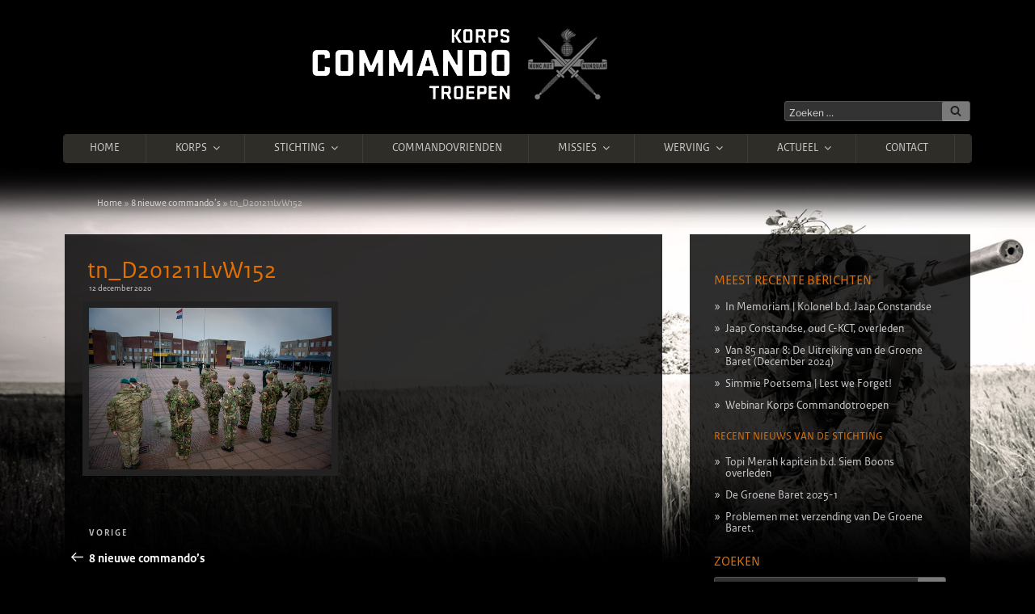

--- FILE ---
content_type: text/html; charset=UTF-8
request_url: https://www.korpscommandotroepen.nl/actueel-nieuws/8-nieuwe-commandos-2/attachment/tn_d201211lvw152/
body_size: 54609
content:
<!DOCTYPE html>
<html lang="nl-NL" class="no-js no-svg bgi-8-nieuwe-commandos-2">
<head>
<meta charset="UTF-8">
<meta name="viewport" content="width=device-width, initial-scale=1">
<link rel="profile" href="http://gmpg.org/xfn/11">
<meta property="og:title" content="tn_D201211LvW152" />
<meta property="og:description" content="Het Korps Commandotroepen (KCT) is de speciale eenheid van de Koninklijke Landmacht die als taak heeft het voorbereiden en uitvoeren van Speciale Operaties in het kader van bondgenootschappelijke verdedigings- en crisisbeheersingstaken." />
<meta property="og:type" content="website" />
<meta property="og:url" content="https://www.korpscommandotroepen.nl/actueel-nieuws/8-nieuwe-commandos-2/attachment/tn_d201211lvw152" />
<meta property="og:image" content="https://www.korpscommandotroepen.nl/wp-content/themes/korpscommandotroepen/img/og-korpscommandotroepen.jpg" />
<link href="https://www.korpscommandotroepen.nl/wp-content/themes/korpscommandotroepen/img/ico/touch-icon-iphone.png" rel="apple-touch-icon">
<link href="https://www.korpscommandotroepen.nl/wp-content/themes/korpscommandotroepen/img/ico/touch-icon-ipad.png" rel="apple-touch-icon" sizes="76x76">
<link href="https://www.korpscommandotroepen.nl/wp-content/themes/korpscommandotroepen/img/ico/touch-icon-iphone-retina.png" rel="apple-touch-icon" sizes="120x120">
<link href="https://www.korpscommandotroepen.nl/wp-content/themes/korpscommandotroepen/img/ico/touch-icon-ipad-retina.png" rel="apple-touch-icon" sizes="152x152">
<link rel="shortcut icon" href="https://www.korpscommandotroepen.nl/wp-content/themes/korpscommandotroepen/img/ico/favicon.png" />

<script>
(function(html){html.className = html.className.replace(/\bno-js\b/,'js')})(document.documentElement);
//# sourceURL=twentyseventeen_javascript_detection
</script>
<meta name='robots' content='index, follow, max-image-preview:large, max-snippet:-1, max-video-preview:-1' />

	<!-- This site is optimized with the Yoast SEO plugin v26.7 - https://yoast.com/wordpress/plugins/seo/ -->
	<title>tn_D201211LvW152 | Korps Commandotroepen</title>
	<link rel="canonical" href="https://www.korpscommandotroepen.nl/actueel-nieuws/8-nieuwe-commandos-2/attachment/tn_d201211lvw152/" />
	<meta property="og:locale" content="nl_NL" />
	<meta property="og:type" content="article" />
	<meta property="og:title" content="tn_D201211LvW152 | Korps Commandotroepen" />
	<meta property="og:url" content="https://www.korpscommandotroepen.nl/actueel-nieuws/8-nieuwe-commandos-2/attachment/tn_d201211lvw152/" />
	<meta property="og:site_name" content="Korps Commandotroepen" />
	<meta property="og:image" content="https://www.korpscommandotroepen.nl/actueel-nieuws/8-nieuwe-commandos-2/attachment/tn_d201211lvw152" />
	<meta property="og:image:width" content="599" />
	<meta property="og:image:height" content="400" />
	<meta property="og:image:type" content="image/jpeg" />
	<script type="application/ld+json" class="yoast-schema-graph">{"@context":"https://schema.org","@graph":[{"@type":"WebPage","@id":"https://www.korpscommandotroepen.nl/actueel-nieuws/8-nieuwe-commandos-2/attachment/tn_d201211lvw152/","url":"https://www.korpscommandotroepen.nl/actueel-nieuws/8-nieuwe-commandos-2/attachment/tn_d201211lvw152/","name":"tn_D201211LvW152 | Korps Commandotroepen","isPartOf":{"@id":"https://www.korpscommandotroepen.nl/#website"},"primaryImageOfPage":{"@id":"https://www.korpscommandotroepen.nl/actueel-nieuws/8-nieuwe-commandos-2/attachment/tn_d201211lvw152/#primaryimage"},"image":{"@id":"https://www.korpscommandotroepen.nl/actueel-nieuws/8-nieuwe-commandos-2/attachment/tn_d201211lvw152/#primaryimage"},"thumbnailUrl":"https://www.korpscommandotroepen.nl/wp-content/uploads/2020/12/tn_D201211LvW152.jpg","datePublished":"2020-12-12T11:14:04+00:00","breadcrumb":{"@id":"https://www.korpscommandotroepen.nl/actueel-nieuws/8-nieuwe-commandos-2/attachment/tn_d201211lvw152/#breadcrumb"},"inLanguage":"nl-NL","potentialAction":[{"@type":"ReadAction","target":["https://www.korpscommandotroepen.nl/actueel-nieuws/8-nieuwe-commandos-2/attachment/tn_d201211lvw152/"]}]},{"@type":"ImageObject","inLanguage":"nl-NL","@id":"https://www.korpscommandotroepen.nl/actueel-nieuws/8-nieuwe-commandos-2/attachment/tn_d201211lvw152/#primaryimage","url":"https://www.korpscommandotroepen.nl/wp-content/uploads/2020/12/tn_D201211LvW152.jpg","contentUrl":"https://www.korpscommandotroepen.nl/wp-content/uploads/2020/12/tn_D201211LvW152.jpg","width":599,"height":400},{"@type":"BreadcrumbList","@id":"https://www.korpscommandotroepen.nl/actueel-nieuws/8-nieuwe-commandos-2/attachment/tn_d201211lvw152/#breadcrumb","itemListElement":[{"@type":"ListItem","position":1,"name":"Home","item":"https://www.korpscommandotroepen.nl/"},{"@type":"ListItem","position":2,"name":"8 nieuwe commando’s","item":"https://www.korpscommandotroepen.nl/actueel-nieuws/8-nieuwe-commandos-2/"},{"@type":"ListItem","position":3,"name":"tn_D201211LvW152"}]},{"@type":"WebSite","@id":"https://www.korpscommandotroepen.nl/#website","url":"https://www.korpscommandotroepen.nl/","name":"Korps Commandotroepen","description":"","potentialAction":[{"@type":"SearchAction","target":{"@type":"EntryPoint","urlTemplate":"https://www.korpscommandotroepen.nl/?s={search_term_string}"},"query-input":{"@type":"PropertyValueSpecification","valueRequired":true,"valueName":"search_term_string"}}],"inLanguage":"nl-NL"}]}</script>
	<!-- / Yoast SEO plugin. -->


<link rel="alternate" type="application/rss+xml" title="Korps Commandotroepen &raquo; feed" href="https://www.korpscommandotroepen.nl/feed/" />
<link rel="alternate" type="application/rss+xml" title="Korps Commandotroepen &raquo; reacties feed" href="https://www.korpscommandotroepen.nl/comments/feed/" />
<link rel="alternate" title="oEmbed (JSON)" type="application/json+oembed" href="https://www.korpscommandotroepen.nl/wp-json/oembed/1.0/embed?url=https%3A%2F%2Fwww.korpscommandotroepen.nl%2Factueel-nieuws%2F8-nieuwe-commandos-2%2Fattachment%2Ftn_d201211lvw152%2F" />
<link rel="alternate" title="oEmbed (XML)" type="text/xml+oembed" href="https://www.korpscommandotroepen.nl/wp-json/oembed/1.0/embed?url=https%3A%2F%2Fwww.korpscommandotroepen.nl%2Factueel-nieuws%2F8-nieuwe-commandos-2%2Fattachment%2Ftn_d201211lvw152%2F&#038;format=xml" />
		<!-- This site uses the Google Analytics by MonsterInsights plugin v9.11.1 - Using Analytics tracking - https://www.monsterinsights.com/ -->
		<!-- Opmerking: MonsterInsights is momenteel niet geconfigureerd op deze site. De site eigenaar moet authenticeren met Google Analytics in de MonsterInsights instellingen scherm. -->
					<!-- No tracking code set -->
				<!-- / Google Analytics by MonsterInsights -->
		<style id='wp-img-auto-sizes-contain-inline-css'>
img:is([sizes=auto i],[sizes^="auto," i]){contain-intrinsic-size:3000px 1500px}
/*# sourceURL=wp-img-auto-sizes-contain-inline-css */
</style>
<link rel='stylesheet' id='cnss_font_awesome_css-css' href='https://www.korpscommandotroepen.nl/wp-content/plugins/easy-social-icons/css/font-awesome/css/all.min.css?ver=7.0.0' media='all' />
<link rel='stylesheet' id='cnss_font_awesome_v4_shims-css' href='https://www.korpscommandotroepen.nl/wp-content/plugins/easy-social-icons/css/font-awesome/css/v4-shims.min.css?ver=7.0.0' media='all' />
<link rel='stylesheet' id='cnss_css-css' href='https://www.korpscommandotroepen.nl/wp-content/plugins/easy-social-icons/css/cnss.css?ver=1.0' media='all' />
<link rel='stylesheet' id='cnss_share_css-css' href='https://www.korpscommandotroepen.nl/wp-content/plugins/easy-social-icons/css/share.css?ver=1.0' media='all' />
<style id='wp-emoji-styles-inline-css'>

	img.wp-smiley, img.emoji {
		display: inline !important;
		border: none !important;
		box-shadow: none !important;
		height: 1em !important;
		width: 1em !important;
		margin: 0 0.07em !important;
		vertical-align: -0.1em !important;
		background: none !important;
		padding: 0 !important;
	}
/*# sourceURL=wp-emoji-styles-inline-css */
</style>
<style id='wp-block-library-inline-css'>
:root{--wp-block-synced-color:#7a00df;--wp-block-synced-color--rgb:122,0,223;--wp-bound-block-color:var(--wp-block-synced-color);--wp-editor-canvas-background:#ddd;--wp-admin-theme-color:#007cba;--wp-admin-theme-color--rgb:0,124,186;--wp-admin-theme-color-darker-10:#006ba1;--wp-admin-theme-color-darker-10--rgb:0,107,160.5;--wp-admin-theme-color-darker-20:#005a87;--wp-admin-theme-color-darker-20--rgb:0,90,135;--wp-admin-border-width-focus:2px}@media (min-resolution:192dpi){:root{--wp-admin-border-width-focus:1.5px}}.wp-element-button{cursor:pointer}:root .has-very-light-gray-background-color{background-color:#eee}:root .has-very-dark-gray-background-color{background-color:#313131}:root .has-very-light-gray-color{color:#eee}:root .has-very-dark-gray-color{color:#313131}:root .has-vivid-green-cyan-to-vivid-cyan-blue-gradient-background{background:linear-gradient(135deg,#00d084,#0693e3)}:root .has-purple-crush-gradient-background{background:linear-gradient(135deg,#34e2e4,#4721fb 50%,#ab1dfe)}:root .has-hazy-dawn-gradient-background{background:linear-gradient(135deg,#faaca8,#dad0ec)}:root .has-subdued-olive-gradient-background{background:linear-gradient(135deg,#fafae1,#67a671)}:root .has-atomic-cream-gradient-background{background:linear-gradient(135deg,#fdd79a,#004a59)}:root .has-nightshade-gradient-background{background:linear-gradient(135deg,#330968,#31cdcf)}:root .has-midnight-gradient-background{background:linear-gradient(135deg,#020381,#2874fc)}:root{--wp--preset--font-size--normal:16px;--wp--preset--font-size--huge:42px}.has-regular-font-size{font-size:1em}.has-larger-font-size{font-size:2.625em}.has-normal-font-size{font-size:var(--wp--preset--font-size--normal)}.has-huge-font-size{font-size:var(--wp--preset--font-size--huge)}.has-text-align-center{text-align:center}.has-text-align-left{text-align:left}.has-text-align-right{text-align:right}.has-fit-text{white-space:nowrap!important}#end-resizable-editor-section{display:none}.aligncenter{clear:both}.items-justified-left{justify-content:flex-start}.items-justified-center{justify-content:center}.items-justified-right{justify-content:flex-end}.items-justified-space-between{justify-content:space-between}.screen-reader-text{border:0;clip-path:inset(50%);height:1px;margin:-1px;overflow:hidden;padding:0;position:absolute;width:1px;word-wrap:normal!important}.screen-reader-text:focus{background-color:#ddd;clip-path:none;color:#444;display:block;font-size:1em;height:auto;left:5px;line-height:normal;padding:15px 23px 14px;text-decoration:none;top:5px;width:auto;z-index:100000}html :where(.has-border-color){border-style:solid}html :where([style*=border-top-color]){border-top-style:solid}html :where([style*=border-right-color]){border-right-style:solid}html :where([style*=border-bottom-color]){border-bottom-style:solid}html :where([style*=border-left-color]){border-left-style:solid}html :where([style*=border-width]){border-style:solid}html :where([style*=border-top-width]){border-top-style:solid}html :where([style*=border-right-width]){border-right-style:solid}html :where([style*=border-bottom-width]){border-bottom-style:solid}html :where([style*=border-left-width]){border-left-style:solid}html :where(img[class*=wp-image-]){height:auto;max-width:100%}:where(figure){margin:0 0 1em}html :where(.is-position-sticky){--wp-admin--admin-bar--position-offset:var(--wp-admin--admin-bar--height,0px)}@media screen and (max-width:600px){html :where(.is-position-sticky){--wp-admin--admin-bar--position-offset:0px}}

/*# sourceURL=wp-block-library-inline-css */
</style><style id='global-styles-inline-css'>
:root{--wp--preset--aspect-ratio--square: 1;--wp--preset--aspect-ratio--4-3: 4/3;--wp--preset--aspect-ratio--3-4: 3/4;--wp--preset--aspect-ratio--3-2: 3/2;--wp--preset--aspect-ratio--2-3: 2/3;--wp--preset--aspect-ratio--16-9: 16/9;--wp--preset--aspect-ratio--9-16: 9/16;--wp--preset--color--black: #000000;--wp--preset--color--cyan-bluish-gray: #abb8c3;--wp--preset--color--white: #ffffff;--wp--preset--color--pale-pink: #f78da7;--wp--preset--color--vivid-red: #cf2e2e;--wp--preset--color--luminous-vivid-orange: #ff6900;--wp--preset--color--luminous-vivid-amber: #fcb900;--wp--preset--color--light-green-cyan: #7bdcb5;--wp--preset--color--vivid-green-cyan: #00d084;--wp--preset--color--pale-cyan-blue: #8ed1fc;--wp--preset--color--vivid-cyan-blue: #0693e3;--wp--preset--color--vivid-purple: #9b51e0;--wp--preset--gradient--vivid-cyan-blue-to-vivid-purple: linear-gradient(135deg,rgb(6,147,227) 0%,rgb(155,81,224) 100%);--wp--preset--gradient--light-green-cyan-to-vivid-green-cyan: linear-gradient(135deg,rgb(122,220,180) 0%,rgb(0,208,130) 100%);--wp--preset--gradient--luminous-vivid-amber-to-luminous-vivid-orange: linear-gradient(135deg,rgb(252,185,0) 0%,rgb(255,105,0) 100%);--wp--preset--gradient--luminous-vivid-orange-to-vivid-red: linear-gradient(135deg,rgb(255,105,0) 0%,rgb(207,46,46) 100%);--wp--preset--gradient--very-light-gray-to-cyan-bluish-gray: linear-gradient(135deg,rgb(238,238,238) 0%,rgb(169,184,195) 100%);--wp--preset--gradient--cool-to-warm-spectrum: linear-gradient(135deg,rgb(74,234,220) 0%,rgb(151,120,209) 20%,rgb(207,42,186) 40%,rgb(238,44,130) 60%,rgb(251,105,98) 80%,rgb(254,248,76) 100%);--wp--preset--gradient--blush-light-purple: linear-gradient(135deg,rgb(255,206,236) 0%,rgb(152,150,240) 100%);--wp--preset--gradient--blush-bordeaux: linear-gradient(135deg,rgb(254,205,165) 0%,rgb(254,45,45) 50%,rgb(107,0,62) 100%);--wp--preset--gradient--luminous-dusk: linear-gradient(135deg,rgb(255,203,112) 0%,rgb(199,81,192) 50%,rgb(65,88,208) 100%);--wp--preset--gradient--pale-ocean: linear-gradient(135deg,rgb(255,245,203) 0%,rgb(182,227,212) 50%,rgb(51,167,181) 100%);--wp--preset--gradient--electric-grass: linear-gradient(135deg,rgb(202,248,128) 0%,rgb(113,206,126) 100%);--wp--preset--gradient--midnight: linear-gradient(135deg,rgb(2,3,129) 0%,rgb(40,116,252) 100%);--wp--preset--font-size--small: 13px;--wp--preset--font-size--medium: 20px;--wp--preset--font-size--large: 36px;--wp--preset--font-size--x-large: 42px;--wp--preset--spacing--20: 0.44rem;--wp--preset--spacing--30: 0.67rem;--wp--preset--spacing--40: 1rem;--wp--preset--spacing--50: 1.5rem;--wp--preset--spacing--60: 2.25rem;--wp--preset--spacing--70: 3.38rem;--wp--preset--spacing--80: 5.06rem;--wp--preset--shadow--natural: 6px 6px 9px rgba(0, 0, 0, 0.2);--wp--preset--shadow--deep: 12px 12px 50px rgba(0, 0, 0, 0.4);--wp--preset--shadow--sharp: 6px 6px 0px rgba(0, 0, 0, 0.2);--wp--preset--shadow--outlined: 6px 6px 0px -3px rgb(255, 255, 255), 6px 6px rgb(0, 0, 0);--wp--preset--shadow--crisp: 6px 6px 0px rgb(0, 0, 0);}:where(.is-layout-flex){gap: 0.5em;}:where(.is-layout-grid){gap: 0.5em;}body .is-layout-flex{display: flex;}.is-layout-flex{flex-wrap: wrap;align-items: center;}.is-layout-flex > :is(*, div){margin: 0;}body .is-layout-grid{display: grid;}.is-layout-grid > :is(*, div){margin: 0;}:where(.wp-block-columns.is-layout-flex){gap: 2em;}:where(.wp-block-columns.is-layout-grid){gap: 2em;}:where(.wp-block-post-template.is-layout-flex){gap: 1.25em;}:where(.wp-block-post-template.is-layout-grid){gap: 1.25em;}.has-black-color{color: var(--wp--preset--color--black) !important;}.has-cyan-bluish-gray-color{color: var(--wp--preset--color--cyan-bluish-gray) !important;}.has-white-color{color: var(--wp--preset--color--white) !important;}.has-pale-pink-color{color: var(--wp--preset--color--pale-pink) !important;}.has-vivid-red-color{color: var(--wp--preset--color--vivid-red) !important;}.has-luminous-vivid-orange-color{color: var(--wp--preset--color--luminous-vivid-orange) !important;}.has-luminous-vivid-amber-color{color: var(--wp--preset--color--luminous-vivid-amber) !important;}.has-light-green-cyan-color{color: var(--wp--preset--color--light-green-cyan) !important;}.has-vivid-green-cyan-color{color: var(--wp--preset--color--vivid-green-cyan) !important;}.has-pale-cyan-blue-color{color: var(--wp--preset--color--pale-cyan-blue) !important;}.has-vivid-cyan-blue-color{color: var(--wp--preset--color--vivid-cyan-blue) !important;}.has-vivid-purple-color{color: var(--wp--preset--color--vivid-purple) !important;}.has-black-background-color{background-color: var(--wp--preset--color--black) !important;}.has-cyan-bluish-gray-background-color{background-color: var(--wp--preset--color--cyan-bluish-gray) !important;}.has-white-background-color{background-color: var(--wp--preset--color--white) !important;}.has-pale-pink-background-color{background-color: var(--wp--preset--color--pale-pink) !important;}.has-vivid-red-background-color{background-color: var(--wp--preset--color--vivid-red) !important;}.has-luminous-vivid-orange-background-color{background-color: var(--wp--preset--color--luminous-vivid-orange) !important;}.has-luminous-vivid-amber-background-color{background-color: var(--wp--preset--color--luminous-vivid-amber) !important;}.has-light-green-cyan-background-color{background-color: var(--wp--preset--color--light-green-cyan) !important;}.has-vivid-green-cyan-background-color{background-color: var(--wp--preset--color--vivid-green-cyan) !important;}.has-pale-cyan-blue-background-color{background-color: var(--wp--preset--color--pale-cyan-blue) !important;}.has-vivid-cyan-blue-background-color{background-color: var(--wp--preset--color--vivid-cyan-blue) !important;}.has-vivid-purple-background-color{background-color: var(--wp--preset--color--vivid-purple) !important;}.has-black-border-color{border-color: var(--wp--preset--color--black) !important;}.has-cyan-bluish-gray-border-color{border-color: var(--wp--preset--color--cyan-bluish-gray) !important;}.has-white-border-color{border-color: var(--wp--preset--color--white) !important;}.has-pale-pink-border-color{border-color: var(--wp--preset--color--pale-pink) !important;}.has-vivid-red-border-color{border-color: var(--wp--preset--color--vivid-red) !important;}.has-luminous-vivid-orange-border-color{border-color: var(--wp--preset--color--luminous-vivid-orange) !important;}.has-luminous-vivid-amber-border-color{border-color: var(--wp--preset--color--luminous-vivid-amber) !important;}.has-light-green-cyan-border-color{border-color: var(--wp--preset--color--light-green-cyan) !important;}.has-vivid-green-cyan-border-color{border-color: var(--wp--preset--color--vivid-green-cyan) !important;}.has-pale-cyan-blue-border-color{border-color: var(--wp--preset--color--pale-cyan-blue) !important;}.has-vivid-cyan-blue-border-color{border-color: var(--wp--preset--color--vivid-cyan-blue) !important;}.has-vivid-purple-border-color{border-color: var(--wp--preset--color--vivid-purple) !important;}.has-vivid-cyan-blue-to-vivid-purple-gradient-background{background: var(--wp--preset--gradient--vivid-cyan-blue-to-vivid-purple) !important;}.has-light-green-cyan-to-vivid-green-cyan-gradient-background{background: var(--wp--preset--gradient--light-green-cyan-to-vivid-green-cyan) !important;}.has-luminous-vivid-amber-to-luminous-vivid-orange-gradient-background{background: var(--wp--preset--gradient--luminous-vivid-amber-to-luminous-vivid-orange) !important;}.has-luminous-vivid-orange-to-vivid-red-gradient-background{background: var(--wp--preset--gradient--luminous-vivid-orange-to-vivid-red) !important;}.has-very-light-gray-to-cyan-bluish-gray-gradient-background{background: var(--wp--preset--gradient--very-light-gray-to-cyan-bluish-gray) !important;}.has-cool-to-warm-spectrum-gradient-background{background: var(--wp--preset--gradient--cool-to-warm-spectrum) !important;}.has-blush-light-purple-gradient-background{background: var(--wp--preset--gradient--blush-light-purple) !important;}.has-blush-bordeaux-gradient-background{background: var(--wp--preset--gradient--blush-bordeaux) !important;}.has-luminous-dusk-gradient-background{background: var(--wp--preset--gradient--luminous-dusk) !important;}.has-pale-ocean-gradient-background{background: var(--wp--preset--gradient--pale-ocean) !important;}.has-electric-grass-gradient-background{background: var(--wp--preset--gradient--electric-grass) !important;}.has-midnight-gradient-background{background: var(--wp--preset--gradient--midnight) !important;}.has-small-font-size{font-size: var(--wp--preset--font-size--small) !important;}.has-medium-font-size{font-size: var(--wp--preset--font-size--medium) !important;}.has-large-font-size{font-size: var(--wp--preset--font-size--large) !important;}.has-x-large-font-size{font-size: var(--wp--preset--font-size--x-large) !important;}
/*# sourceURL=global-styles-inline-css */
</style>

<style id='classic-theme-styles-inline-css'>
/*! This file is auto-generated */
.wp-block-button__link{color:#fff;background-color:#32373c;border-radius:9999px;box-shadow:none;text-decoration:none;padding:calc(.667em + 2px) calc(1.333em + 2px);font-size:1.125em}.wp-block-file__button{background:#32373c;color:#fff;text-decoration:none}
/*# sourceURL=/wp-includes/css/classic-themes.min.css */
</style>
<link rel='stylesheet' id='contact-form-7-css' href='https://www.korpscommandotroepen.nl/wp-content/plugins/contact-form-7/includes/css/styles.css?ver=6.1.4' media='all' />
<link rel='stylesheet' id='widgetkit-site-css' href='https://www.korpscommandotroepen.nl/wp-content/plugins/widgetkit/assets/css/site.css?ver=fc1c7b2c39b42312fce54f4b231abe74' media='all' />
<link rel='stylesheet' id='parent-style-css' href='https://www.korpscommandotroepen.nl/wp-content/themes/twentyseventeen/style.css?ver=fc1c7b2c39b42312fce54f4b231abe74' media='all' />
<link rel='stylesheet' id='child-style-css' href='https://www.korpscommandotroepen.nl/wp-content/themes/korpscommandotroepen/style.css?ver=fc1c7b2c39b42312fce54f4b231abe74' media='all' />
<link rel='stylesheet' id='twentyseventeen-fonts-css' href='https://www.korpscommandotroepen.nl/wp-content/themes/twentyseventeen/assets/fonts/font-libre-franklin.css?ver=20230328' media='all' />
<link rel='stylesheet' id='twentyseventeen-style-css' href='https://www.korpscommandotroepen.nl/wp-content/themes/korpscommandotroepen/style.css?ver=20251202' media='all' />
<link rel='stylesheet' id='twentyseventeen-block-style-css' href='https://www.korpscommandotroepen.nl/wp-content/themes/twentyseventeen/assets/css/blocks.css?ver=20240729' media='all' />
<link rel='stylesheet' id='twentyseventeen-colors-dark-css' href='https://www.korpscommandotroepen.nl/wp-content/themes/twentyseventeen/assets/css/colors-dark.css?ver=20240412' media='all' />
<script src="https://www.korpscommandotroepen.nl/wp-includes/js/jquery/jquery.min.js?ver=3.7.1" id="jquery-core-js"></script>
<script src="https://www.korpscommandotroepen.nl/wp-includes/js/jquery/jquery-migrate.min.js?ver=3.4.1" id="jquery-migrate-js"></script>
<script src="https://www.korpscommandotroepen.nl/wp-content/plugins/easy-social-icons/js/cnss.js?ver=1.0" id="cnss_js-js"></script>
<script src="https://www.korpscommandotroepen.nl/wp-content/plugins/easy-social-icons/js/share.js?ver=1.0" id="cnss_share_js-js"></script>
<script src="https://www.korpscommandotroepen.nl/wp-content/plugins/widgetkit/assets/lib/uikit/dist/js/uikit.min.js?ver=fc1c7b2c39b42312fce54f4b231abe74" id="uikit-js"></script>
<script src="https://www.korpscommandotroepen.nl/wp-content/plugins/widgetkit/assets/lib/uikit/dist/js/uikit-icons.min.js?ver=fc1c7b2c39b42312fce54f4b231abe74" id="uikit-icons-js"></script>
<script id="twentyseventeen-global-js-extra">
var twentyseventeenScreenReaderText = {"quote":"\u003Csvg class=\"icon icon-quote-right\" aria-hidden=\"true\" role=\"img\"\u003E \u003Cuse href=\"#icon-quote-right\" xlink:href=\"#icon-quote-right\"\u003E\u003C/use\u003E \u003C/svg\u003E","expand":"Submenu uitvouwen","collapse":"Submenu invouwen","icon":"\u003Csvg class=\"icon icon-angle-down\" aria-hidden=\"true\" role=\"img\"\u003E \u003Cuse href=\"#icon-angle-down\" xlink:href=\"#icon-angle-down\"\u003E\u003C/use\u003E \u003Cspan class=\"svg-fallback icon-angle-down\"\u003E\u003C/span\u003E\u003C/svg\u003E"};
//# sourceURL=twentyseventeen-global-js-extra
</script>
<script src="https://www.korpscommandotroepen.nl/wp-content/themes/twentyseventeen/assets/js/global.js?ver=20211130" id="twentyseventeen-global-js" defer data-wp-strategy="defer"></script>
<script src="https://www.korpscommandotroepen.nl/wp-content/themes/twentyseventeen/assets/js/navigation.js?ver=20210122" id="twentyseventeen-navigation-js" defer data-wp-strategy="defer"></script>
<link rel="https://api.w.org/" href="https://www.korpscommandotroepen.nl/wp-json/" /><link rel="alternate" title="JSON" type="application/json" href="https://www.korpscommandotroepen.nl/wp-json/wp/v2/media/13537" /><link rel="EditURI" type="application/rsd+xml" title="RSD" href="https://www.korpscommandotroepen.nl/xmlrpc.php?rsd" />

<link rel='shortlink' href='https://www.korpscommandotroepen.nl/?p=13537' />
<style type="text/css">
		ul.cnss-social-icon li.cn-fa-icon a:hover{color:#ffffff!important;}
		</style>		<style id="twentyseventeen-custom-header-styles" type="text/css">
				.site-title a,
		.colors-dark .site-title a,
		.colors-custom .site-title a,
		body.has-header-image .site-title a,
		body.has-header-video .site-title a,
		body.has-header-image.colors-dark .site-title a,
		body.has-header-video.colors-dark .site-title a,
		body.has-header-image.colors-custom .site-title a,
		body.has-header-video.colors-custom .site-title a,
		.site-description,
		.colors-dark .site-description,
		.colors-custom .site-description,
		body.has-header-image .site-description,
		body.has-header-video .site-description,
		body.has-header-image.colors-dark .site-description,
		body.has-header-video.colors-dark .site-description,
		body.has-header-image.colors-custom .site-description,
		body.has-header-video.colors-custom .site-description {
			color: #000000;
		}
		</style>
				<style id="wp-custom-css">
			span.radio {
	padding: 0.7em;
	display: block;
	border: 1px solid rgba(187, 187, 187, 0.33);
	-webkit-border-radius: 3px;
	border-radius: 3px;
}		</style>
		<link rel='stylesheet' id='js-archive-list-css' href='https://www.korpscommandotroepen.nl/wp-content/plugins/jquery-archive-list-widget/assets/css/jal.css?ver=6.1.6' media='all' />
</head>

<body id="kct" class="attachment wp-singular attachment-template-default single single-attachment postid-13537 attachmentid-13537 attachment-jpeg wp-embed-responsive wp-theme-twentyseventeen wp-child-theme-korpscommandotroepen korpscommandotroepen group-blog has-sidebar colors-dark">

<div id="media-queries"></div>

<div id="page" class="site">
	<a class="skip-link screen-reader-text" href="#content">Ga naar de inhoud</a>

	<header id="masthead" class="site-header" role="banner">

		<div class="custom-header">

	<div class="site-branding">
	<div class="wrap">

		<div class="site-branding-text">
							<a href="https://www.korpscommandotroepen.nl/" rel="home"><img src="https://www.korpscommandotroepen.nl/wp-content/themes/korpscommandotroepen/img/korps-commando-troepen.png" alt="Korps Commandotroepen"></a>
			
		</div><!-- .site-branding-text -->

		<div class="large-6 medium-6 small-12 columns">
			<div class="kct-search-bar">
				

<form role="search" method="get" class="search-form" action="https://www.korpscommandotroepen.nl/">
	<label for="search-form-1">
		<span class="screen-reader-text">
			Zoeken naar:		</span>
	</label>
	<input type="search" id="search-form-1" class="search-field" placeholder="Zoeken &hellip;" value="" name="s" />
	<button type="submit" class="search-submit"><svg class="icon icon-search" aria-hidden="true" role="img"> <use href="#icon-search" xlink:href="#icon-search"></use> </svg><span class="screen-reader-text">
		Zoeken	</span></button>
</form>
			</div>
		</div>

	</div><!-- .wrap -->
</div><!-- .site-branding -->

</div><!-- .custom-header -->

					<div class="navigation-top">
				<div class="wrap">
					<nav id="site-navigation" class="main-navigation" role="navigation" aria-label="Bovenste Menu">
	<button class="menu-toggle" aria-controls="top-menu" aria-expanded="false">
		<svg class="icon icon-bars" aria-hidden="true" role="img"> <use href="#icon-bars" xlink:href="#icon-bars"></use> </svg><svg class="icon icon-close" aria-hidden="true" role="img"> <use href="#icon-close" xlink:href="#icon-close"></use> </svg>Menu	</button>

	<div class="menu-main-header-navigation-container"><ul id="top-menu" class="menu"><li id="menu-item-4066" class="menu-item menu-item-type-post_type menu-item-object-page menu-item-home menu-item-4066"><a href="https://www.korpscommandotroepen.nl/">Home</a></li>
<li id="menu-item-4051" class="menu-item menu-item-type-post_type menu-item-object-page menu-item-has-children menu-item-4051"><a href="https://www.korpscommandotroepen.nl/korps/">Korps<svg class="icon icon-angle-down" aria-hidden="true" role="img"> <use href="#icon-angle-down" xlink:href="#icon-angle-down"></use> </svg></a>
<ul class="sub-menu">
	<li id="menu-item-4052" class="menu-item menu-item-type-post_type menu-item-object-page menu-item-4052"><a href="https://www.korpscommandotroepen.nl/korps/kernwaarden-van-het-korps-commandotroepen/">Kernwaarden van het Korps Commandotroepen</a></li>
	<li id="menu-item-4074" class="menu-item menu-item-type-post_type menu-item-object-page menu-item-has-children menu-item-4074"><a href="https://www.korpscommandotroepen.nl/korps/opleiden-en-trainen-2/">Opleiden en Trainen<svg class="icon icon-angle-down" aria-hidden="true" role="img"> <use href="#icon-angle-down" xlink:href="#icon-angle-down"></use> </svg></a>
	<ul class="sub-menu">
		<li id="menu-item-4075" class="menu-item menu-item-type-post_type menu-item-object-page menu-item-4075"><a href="https://www.korpscommandotroepen.nl/korps/opleiden-en-trainen-2/amol-schaarsbergen-voor-het-kct/">AMOL Schaarsbergen voor het KCT</a></li>
		<li id="menu-item-4080" class="menu-item menu-item-type-post_type menu-item-object-page menu-item-4080"><a href="https://www.korpscommandotroepen.nl/korps/opleiden-en-trainen-2/vooropleiding-korps-commandotroepen/">Vooropleiding Korps Commandotroepen</a></li>
		<li id="menu-item-4081" class="menu-item menu-item-type-post_type menu-item-object-page menu-item-4081"><a href="https://www.korpscommandotroepen.nl/korps/opleiden-en-trainen-2/elementaire-commando-opleiding-eco/">Elementaire Commando Opleiding | ECO</a></li>
		<li id="menu-item-4082" class="menu-item menu-item-type-post_type menu-item-object-page menu-item-4082"><a href="https://www.korpscommandotroepen.nl/korps/opleiden-en-trainen-2/voortgezette-commando-opleiding-special-forces-operator/">Voortgezette Commando Opleiding | Special Forces Operator</a></li>
	</ul>
</li>
	<li id="menu-item-4076" class="menu-item menu-item-type-post_type menu-item-object-page menu-item-4076"><a href="https://www.korpscommandotroepen.nl/korps/organisatie-van-het-kct/">Organisatie van het KCT</a></li>
	<li id="menu-item-4077" class="menu-item menu-item-type-post_type menu-item-object-page menu-item-4077"><a href="https://www.korpscommandotroepen.nl/korps/speciale-operaties/">Speciale Operaties</a></li>
	<li id="menu-item-4078" class="menu-item menu-item-type-post_type menu-item-object-page menu-item-has-children menu-item-4078"><a href="https://www.korpscommandotroepen.nl/korps/specialisaties/">Specialisaties<svg class="icon icon-angle-down" aria-hidden="true" role="img"> <use href="#icon-angle-down" xlink:href="#icon-angle-down"></use> </svg></a>
	<ul class="sub-menu">
		<li id="menu-item-4079" class="menu-item menu-item-type-post_type menu-item-object-page menu-item-4079"><a href="https://www.korpscommandotroepen.nl/korps/specialisaties/haho-halo/">Haho Halo</a></li>
		<li id="menu-item-4083" class="menu-item menu-item-type-post_type menu-item-object-page menu-item-4083"><a href="https://www.korpscommandotroepen.nl/korps/specialisaties/optreden-bergachtig-terrein/">Optreden Bergachtig Terrein</a></li>
		<li id="menu-item-4084" class="menu-item menu-item-type-post_type menu-item-object-page menu-item-4084"><a href="https://www.korpscommandotroepen.nl/korps/specialisaties/optreden-waterrijke-gebieden/">Optreden Waterrijke Gebieden</a></li>
		<li id="menu-item-4085" class="menu-item menu-item-type-post_type menu-item-object-page menu-item-4085"><a href="https://www.korpscommandotroepen.nl/korps/specialisaties/contra-terreur-opleiding/">Contra Terreur Opleiding</a></li>
		<li id="menu-item-4086" class="menu-item menu-item-type-post_type menu-item-object-page menu-item-4086"><a href="https://www.korpscommandotroepen.nl/korps/specialisaties/individuele-specialisaties/">Individuele specialisaties</a></li>
		<li id="menu-item-10581" class="menu-item menu-item-type-post_type menu-item-object-page menu-item-10581"><a href="https://www.korpscommandotroepen.nl/korps/specialisaties/grond-lucht-optreden/">Grond Lucht Optreden</a></li>
	</ul>
</li>
	<li id="menu-item-10582" class="menu-item menu-item-type-post_type menu-item-object-page menu-item-10582"><a href="https://www.korpscommandotroepen.nl/korps/galerij/">Galerij</a></li>
	<li id="menu-item-13559" class="menu-item menu-item-type-post_type menu-item-object-page menu-item-13559"><a href="https://www.korpscommandotroepen.nl/korps/sof-support/">SOF Support</a></li>
</ul>
</li>
<li id="menu-item-4053" class="menu-item menu-item-type-post_type menu-item-object-page menu-item-has-children menu-item-4053"><a href="https://www.korpscommandotroepen.nl/stichting/">Stichting<svg class="icon icon-angle-down" aria-hidden="true" role="img"> <use href="#icon-angle-down" xlink:href="#icon-angle-down"></use> </svg></a>
<ul class="sub-menu">
	<li id="menu-item-4089" class="menu-item menu-item-type-post_type menu-item-object-page menu-item-has-children menu-item-4089"><a href="https://www.korpscommandotroepen.nl/stichting/stichting/">Stichting<svg class="icon icon-angle-down" aria-hidden="true" role="img"> <use href="#icon-angle-down" xlink:href="#icon-angle-down"></use> </svg></a>
	<ul class="sub-menu">
		<li id="menu-item-4087" class="menu-item menu-item-type-post_type menu-item-object-page menu-item-4087"><a href="https://www.korpscommandotroepen.nl/stichting/geschiedenis-commandostichting/">Geschiedenis Commandostichting</a></li>
		<li id="menu-item-4088" class="menu-item menu-item-type-post_type menu-item-object-page menu-item-4088"><a href="https://www.korpscommandotroepen.nl/stichting/bestuur/">Bestuur</a></li>
		<li id="menu-item-4092" class="menu-item menu-item-type-post_type menu-item-object-page menu-item-4092"><a href="https://www.korpscommandotroepen.nl/stichting/statuten/">Statuten</a></li>
		<li id="menu-item-4091" class="menu-item menu-item-type-post_type menu-item-object-page menu-item-4091"><a href="https://www.korpscommandotroepen.nl/stichting/verbonden-organisaties/">Verbonden organisaties</a></li>
		<li id="menu-item-4093" class="menu-item menu-item-type-post_type menu-item-object-page menu-item-4093"><a href="https://www.korpscommandotroepen.nl/stichting/partners-van-de-commandostichting/">Partners van de Commandostichting</a></li>
	</ul>
</li>
	<li id="menu-item-4094" class="menu-item menu-item-type-post_type menu-item-object-page menu-item-4094"><a href="https://www.korpscommandotroepen.nl/stichting/3391-2/">Begunstigers</a></li>
	<li id="menu-item-4054" class="menu-item menu-item-type-post_type menu-item-object-page menu-item-has-children menu-item-4054"><a href="https://www.korpscommandotroepen.nl/stichting/traditie/">Traditie<svg class="icon icon-angle-down" aria-hidden="true" role="img"> <use href="#icon-angle-down" xlink:href="#icon-angle-down"></use> </svg></a>
	<ul class="sub-menu">
		<li id="menu-item-4095" class="menu-item menu-item-type-post_type menu-item-object-page menu-item-has-children menu-item-4095"><a href="https://www.korpscommandotroepen.nl/stichting/traditie/korpsgeschiedenis/">Korpsgeschiedenis<svg class="icon icon-angle-down" aria-hidden="true" role="img"> <use href="#icon-angle-down" xlink:href="#icon-angle-down"></use> </svg></a>
		<ul class="sub-menu">
			<li id="menu-item-4096" class="menu-item menu-item-type-post_type menu-item-object-page menu-item-has-children menu-item-4096"><a href="https://www.korpscommandotroepen.nl/stichting/traditie/korpsgeschiedenis/no-2-dutch-troop/">No 2 Dutch Troop<svg class="icon icon-angle-down" aria-hidden="true" role="img"> <use href="#icon-angle-down" xlink:href="#icon-angle-down"></use> </svg></a>
			<ul class="sub-menu">
				<li id="menu-item-4099" class="menu-item menu-item-type-post_type menu-item-object-page menu-item-4099"><a href="https://www.korpscommandotroepen.nl/stichting/traditie/korpsgeschiedenis/no-2-dutch-troop/commandos-tijdens-de-bevrijding-van-nederland/">Commando’s tijdens de bevrijding van Nederland.</a></li>
				<li id="menu-item-4098" class="menu-item menu-item-type-post_type menu-item-object-page menu-item-4098"><a href="https://www.korpscommandotroepen.nl/stichting/traditie/korpsgeschiedenis/no-2-dutch-troop/operatie-market-garden-uitgebreid-beschreven/">OPERATIE MARKET GARDEN uitgebreid beschreven</a></li>
				<li id="menu-item-4101" class="menu-item menu-item-type-post_type menu-item-object-page menu-item-4101"><a href="https://www.korpscommandotroepen.nl/stichting/traditie/korpsgeschiedenis/no-2-dutch-troop/operatie-infatuate-de-bevrijding-van-walcheren/">Operatie Infatuate</a></li>
				<li id="menu-item-4097" class="menu-item menu-item-type-post_type menu-item-object-page menu-item-4097"><a href="https://www.korpscommandotroepen.nl/stichting/traditie/korpsgeschiedenis/no-2-dutch-troop/geheim-agent-1944-1945/">‘GEHEIM AGENT’ 1944 – 1945</a></li>
				<li id="menu-item-4100" class="menu-item menu-item-type-post_type menu-item-object-page menu-item-4100"><a href="https://www.korpscommandotroepen.nl/stichting/traditie/korpsgeschiedenis/no-2-dutch-troop/de-vijfde-krijgsgevangene/">DE VIJFDE KRIJGSGEVANGENE</a></li>
			</ul>
</li>
			<li id="menu-item-4102" class="menu-item menu-item-type-post_type menu-item-object-page menu-item-4102"><a href="https://www.korpscommandotroepen.nl/stichting/traditie/korpsgeschiedenis/korps-insulinde/">Korps Insulinde</a></li>
			<li id="menu-item-4103" class="menu-item menu-item-type-post_type menu-item-object-page menu-item-4103"><a href="https://www.korpscommandotroepen.nl/stichting/traditie/korpsgeschiedenis/nederlands-indie/">Nederlands Indië</a></li>
			<li id="menu-item-4104" class="menu-item menu-item-type-post_type menu-item-object-page menu-item-4104"><a href="https://www.korpscommandotroepen.nl/stichting/traditie/korpsgeschiedenis/stormschool/">Stormschool</a></li>
			<li id="menu-item-4105" class="menu-item menu-item-type-post_type menu-item-object-page menu-item-4105"><a href="https://www.korpscommandotroepen.nl/stichting/traditie/korpsgeschiedenis/1950-1964/">1950 – 1964</a></li>
			<li id="menu-item-4107" class="menu-item menu-item-type-post_type menu-item-object-page menu-item-4107"><a href="https://www.korpscommandotroepen.nl/stichting/traditie/korpsgeschiedenis/1964-1990/">1964 – 1990</a></li>
			<li id="menu-item-4106" class="menu-item menu-item-type-post_type menu-item-object-page menu-item-4106"><a href="https://www.korpscommandotroepen.nl/stichting/traditie/korpsgeschiedenis/1990-heden/">1990 – heden</a></li>
		</ul>
</li>
		<li id="menu-item-4117" class="menu-item menu-item-type-post_type menu-item-object-page menu-item-has-children menu-item-4117"><a href="https://www.korpscommandotroepen.nl/stichting/traditie/historische-collectie/">Historische Collectie<svg class="icon icon-angle-down" aria-hidden="true" role="img"> <use href="#icon-angle-down" xlink:href="#icon-angle-down"></use> </svg></a>
		<ul class="sub-menu">
			<li id="menu-item-4116" class="menu-item menu-item-type-post_type menu-item-object-page menu-item-4116"><a href="https://www.korpscommandotroepen.nl/stichting/traditie/historische-collectie/over-de-historische-collectie/">Over de Historische Collectie</a></li>
			<li id="menu-item-4120" class="menu-item menu-item-type-post_type menu-item-object-page menu-item-4120"><a href="https://www.korpscommandotroepen.nl/stichting/traditie/historische-collectie/samenstelling-commissie/">Samenstelling Commissie</a></li>
			<li id="menu-item-4115" class="menu-item menu-item-type-post_type menu-item-object-page menu-item-4115"><a href="https://www.korpscommandotroepen.nl/stichting/traditie/historische-collectie/de-historische-collectie/">De Historische Collectie</a></li>
			<li id="menu-item-4119" class="menu-item menu-item-type-post_type menu-item-object-page menu-item-4119"><a href="https://www.korpscommandotroepen.nl/stichting/traditie/historische-collectie/recensies/">Recensies</a></li>
			<li id="menu-item-4118" class="menu-item menu-item-type-post_type menu-item-object-page menu-item-4118"><a href="https://www.korpscommandotroepen.nl/stichting/traditie/historische-collectie/toegangsregeling/">Toegangsregeling</a></li>
			<li id="menu-item-4122" class="menu-item menu-item-type-post_type menu-item-object-page menu-item-4122"><a href="https://www.korpscommandotroepen.nl/stichting/traditie/historische-collectie/vrienden-van-de-historische-collectie/">Vrienden van de Historische Collectie</a></li>
		</ul>
</li>
		<li id="menu-item-4125" class="menu-item menu-item-type-post_type menu-item-object-page menu-item-has-children menu-item-4125"><a href="https://www.korpscommandotroepen.nl/stichting/traditie/commandoreunie/">Commandoreünie<svg class="icon icon-angle-down" aria-hidden="true" role="img"> <use href="#icon-angle-down" xlink:href="#icon-angle-down"></use> </svg></a>
		<ul class="sub-menu">
			<li id="menu-item-4126" class="menu-item menu-item-type-post_type menu-item-object-page menu-item-4126"><a href="https://www.korpscommandotroepen.nl/stichting/traditie/commandoreunie/overzicht-reunies/">Overzicht Reünies</a></li>
			<li id="menu-item-4124" class="menu-item menu-item-type-post_type menu-item-object-page menu-item-4124"><a href="https://www.korpscommandotroepen.nl/stichting/traditie/commandoreunie/commandoreunie-2007/">Commandoreünie 2007</a></li>
			<li id="menu-item-4123" class="menu-item menu-item-type-post_type menu-item-object-page menu-item-4123"><a href="https://www.korpscommandotroepen.nl/stichting/traditie/commandoreunie/commandoreunie-2012/">Commandoreünie 2012</a></li>
			<li id="menu-item-10583" class="menu-item menu-item-type-post_type menu-item-object-page menu-item-10583"><a href="https://www.korpscommandotroepen.nl/stichting/traditie/commandoreunie/commandoreunie-2017/">Commandoreünie 2017</a></li>
		</ul>
</li>
		<li id="menu-item-4128" class="menu-item menu-item-type-post_type menu-item-object-page menu-item-has-children menu-item-4128"><a href="https://www.korpscommandotroepen.nl/stichting/traditie/herdenkingen/">Herdenkingen<svg class="icon icon-angle-down" aria-hidden="true" role="img"> <use href="#icon-angle-down" xlink:href="#icon-angle-down"></use> </svg></a>
		<ul class="sub-menu">
			<li id="menu-item-4127" class="menu-item menu-item-type-post_type menu-item-object-page menu-item-4127"><a href="https://www.korpscommandotroepen.nl/stichting/traditie/herdenkingen/commissie-herdenkingen/">Herdenkingen</a></li>
		</ul>
</li>
		<li id="menu-item-4129" class="menu-item menu-item-type-post_type menu-item-object-page menu-item-has-children menu-item-4129"><a href="https://www.korpscommandotroepen.nl/stichting/traditie/erelijsten/">Erelijsten<svg class="icon icon-angle-down" aria-hidden="true" role="img"> <use href="#icon-angle-down" xlink:href="#icon-angle-down"></use> </svg></a>
		<ul class="sub-menu">
			<li id="menu-item-4134" class="menu-item menu-item-type-post_type menu-item-object-page menu-item-4134"><a href="https://www.korpscommandotroepen.nl/stichting/traditie/erelijsten/korpscommandanten/">Korpscommandanten</a></li>
			<li id="menu-item-4132" class="menu-item menu-item-type-post_type menu-item-object-page menu-item-4132"><a href="https://www.korpscommandotroepen.nl/stichting/traditie/erelijsten/onderscheidingen-1940-1955/">Onderscheidingen 1940-1955</a></li>
			<li id="menu-item-4135" class="menu-item menu-item-type-post_type menu-item-object-page menu-item-4135"><a href="https://www.korpscommandotroepen.nl/stichting/traditie/erelijsten/onderscheidingen-1995-heden/">Onderscheidingen 1995-Heden</a></li>
			<li id="menu-item-4133" class="menu-item menu-item-type-post_type menu-item-object-page menu-item-4133"><a href="https://www.korpscommandotroepen.nl/stichting/traditie/erelijsten/erecommandos/">Erecommando’s</a></li>
			<li id="menu-item-4131" class="menu-item menu-item-type-post_type menu-item-object-page menu-item-4131"><a href="https://www.korpscommandotroepen.nl/stichting/traditie/erelijsten/omgekomen-korpsleden/">Omgekomen korpsleden</a></li>
			<li id="menu-item-4130" class="menu-item menu-item-type-post_type menu-item-object-page menu-item-4130"><a href="https://www.korpscommandotroepen.nl/stichting/traditie/erelijsten/bestman-van-de-commando-opleiding/">“Bestman” van de commando-opleiding</a></li>
		</ul>
</li>
		<li id="menu-item-10584" class="menu-item menu-item-type-post_type menu-item-object-page menu-item-has-children menu-item-10584"><a href="https://www.korpscommandotroepen.nl/stichting/traditie/symbolen/">Symbolen<svg class="icon icon-angle-down" aria-hidden="true" role="img"> <use href="#icon-angle-down" xlink:href="#icon-angle-down"></use> </svg></a>
		<ul class="sub-menu">
			<li id="menu-item-10585" class="menu-item menu-item-type-post_type menu-item-object-page menu-item-10585"><a href="https://www.korpscommandotroepen.nl/stichting/traditie/symbolen/monumenten/">Monumenten</a></li>
			<li id="menu-item-10586" class="menu-item menu-item-type-post_type menu-item-object-page menu-item-10586"><a href="https://www.korpscommandotroepen.nl/stichting/traditie/symbolen/naamgeving-infra/">Naamgeving infra</a></li>
			<li id="menu-item-10587" class="menu-item menu-item-type-post_type menu-item-object-page menu-item-10587"><a href="https://www.korpscommandotroepen.nl/stichting/traditie/symbolen/emblemen/">Emblemen</a></li>
			<li id="menu-item-10588" class="menu-item menu-item-type-post_type menu-item-object-page menu-item-10588"><a href="https://www.korpscommandotroepen.nl/stichting/traditie/symbolen/het-vaandel/">Het Vaandel</a></li>
			<li id="menu-item-10589" class="menu-item menu-item-type-post_type menu-item-object-page menu-item-10589"><a href="https://www.korpscommandotroepen.nl/stichting/traditie/symbolen/uitzendvlaggen/">Uitzendvlaggen</a></li>
			<li id="menu-item-10590" class="menu-item menu-item-type-post_type menu-item-object-page menu-item-10590"><a href="https://www.korpscommandotroepen.nl/stichting/traditie/symbolen/richtvlaggen/">Richtvlaggen</a></li>
			<li id="menu-item-10591" class="menu-item menu-item-type-post_type menu-item-object-page menu-item-10591"><a href="https://www.korpscommandotroepen.nl/stichting/traditie/symbolen/commandoliederen/">Commandoliederen</a></li>
			<li id="menu-item-10592" class="menu-item menu-item-type-post_type menu-item-object-page menu-item-has-children menu-item-10592"><a href="https://www.korpscommandotroepen.nl/stichting/traditie/symbolen/boeken/">Boeken<svg class="icon icon-angle-down" aria-hidden="true" role="img"> <use href="#icon-angle-down" xlink:href="#icon-angle-down"></use> </svg></a>
			<ul class="sub-menu">
				<li id="menu-item-10594" class="menu-item menu-item-type-post_type menu-item-object-page menu-item-10594"><a href="https://www.korpscommandotroepen.nl/stichting/traditie/symbolen/boeken/factbook-kct/">Factbook KCT</a></li>
				<li id="menu-item-10593" class="menu-item menu-item-type-post_type menu-item-object-page menu-item-10593"><a href="https://www.korpscommandotroepen.nl/stichting/traditie/symbolen/boeken/commando-boek/">Commando boek</a></li>
				<li id="menu-item-10595" class="menu-item menu-item-type-post_type menu-item-object-page menu-item-10595"><a href="https://www.korpscommandotroepen.nl/stichting/traditie/symbolen/boeken/nederlandse-achnacarry-commandos-oorlogstijd/">Nederlandse Achnacarry Commando’s in oorlogstijd</a></li>
				<li id="menu-item-10596" class="menu-item menu-item-type-post_type menu-item-object-page menu-item-10596"><a href="https://www.korpscommandotroepen.nl/stichting/traditie/symbolen/boeken/reunieboek/">Reünieboek</a></li>
			</ul>
</li>
		</ul>
</li>
		<li id="menu-item-10597" class="menu-item menu-item-type-post_type menu-item-object-page menu-item-10597"><a href="https://www.korpscommandotroepen.nl/stichting/traditie/eco/">ECO</a></li>
	</ul>
</li>
	<li id="menu-item-10598" class="menu-item menu-item-type-post_type menu-item-object-page menu-item-has-children menu-item-10598"><a href="https://www.korpscommandotroepen.nl/stichting/de-groene-baret/">De Groene Baret<svg class="icon icon-angle-down" aria-hidden="true" role="img"> <use href="#icon-angle-down" xlink:href="#icon-angle-down"></use> </svg></a>
	<ul class="sub-menu">
		<li id="menu-item-10599" class="menu-item menu-item-type-post_type menu-item-object-page menu-item-10599"><a href="https://www.korpscommandotroepen.nl/stichting/de-groene-baret/redactie-de-groene-baret/">Redactie De Groene Baret</a></li>
	</ul>
</li>
	<li id="menu-item-10600" class="menu-item menu-item-type-post_type menu-item-object-page menu-item-has-children menu-item-10600"><a href="https://www.korpscommandotroepen.nl/stichting/soc-coord-veteranenzorg/">Soc Coord / Veteranenzorg<svg class="icon icon-angle-down" aria-hidden="true" role="img"> <use href="#icon-angle-down" xlink:href="#icon-angle-down"></use> </svg></a>
	<ul class="sub-menu">
		<li id="menu-item-10601" class="menu-item menu-item-type-post_type menu-item-object-page menu-item-10601"><a href="https://www.korpscommandotroepen.nl/stichting/vereniging-veteranen-kct/veteranenondersteuning/">Veteranenzorg</a></li>
		<li id="menu-item-10602" class="menu-item menu-item-type-post_type menu-item-object-page menu-item-10602"><a href="https://www.korpscommandotroepen.nl/stichting/soc-coord-veteranenzorg/veteranenondersteuning/">Veteranen Ondersteuning</a></li>
		<li id="menu-item-10603" class="menu-item menu-item-type-post_type menu-item-object-page menu-item-10603"><a href="https://www.korpscommandotroepen.nl/stichting/soc-coord-veteranenzorg/commissie-veteranen/">Commissie Veteranen</a></li>
		<li id="menu-item-10604" class="menu-item menu-item-type-post_type menu-item-object-page menu-item-10604"><a href="https://www.korpscommandotroepen.nl/stichting/soc-coord-veteranenzorg/soc-coord/">Soc Coord</a></li>
	</ul>
</li>
	<li id="menu-item-10605" class="menu-item menu-item-type-post_type menu-item-object-page menu-item-has-children menu-item-10605"><a href="https://www.korpscommandotroepen.nl/stichting/commandoverenigingen/">Commandoverenigingen<svg class="icon icon-angle-down" aria-hidden="true" role="img"> <use href="#icon-angle-down" xlink:href="#icon-angle-down"></use> </svg></a>
	<ul class="sub-menu">
		<li id="menu-item-10606" class="menu-item menu-item-type-post_type menu-item-object-page menu-item-10606"><a href="https://www.korpscommandotroepen.nl/stichting/commandoverenigingen/contact-commandoverenigingen/">Contact Commandoverenigingen</a></li>
		<li id="menu-item-10608" class="menu-item menu-item-type-post_type menu-item-object-page menu-item-has-children menu-item-10608"><a href="https://www.korpscommandotroepen.nl/stichting/commandoverenigingen/regionale-commandoverenigingen/">Regionale Commandoverenigingen<svg class="icon icon-angle-down" aria-hidden="true" role="img"> <use href="#icon-angle-down" xlink:href="#icon-angle-down"></use> </svg></a>
		<ul class="sub-menu">
			<li id="menu-item-10610" class="menu-item menu-item-type-post_type menu-item-object-page menu-item-10610"><a href="https://www.korpscommandotroepen.nl/stichting/commandoverenigingen/regionale-commandoverenigingen/noord-holland/">Noord-Holland</a></li>
			<li id="menu-item-10609" class="menu-item menu-item-type-post_type menu-item-object-page menu-item-10609"><a href="https://www.korpscommandotroepen.nl/stichting/commandoverenigingen/regionale-commandoverenigingen/groningen-friesland-drente-en-overijssel/">Noord Nederland</a></li>
			<li id="menu-item-10611" class="menu-item menu-item-type-post_type menu-item-object-page menu-item-10611"><a href="https://www.korpscommandotroepen.nl/stichting/commandoverenigingen/regionale-commandoverenigingen/gelderland/">Gelderland</a></li>
			<li id="menu-item-10612" class="menu-item menu-item-type-post_type menu-item-object-page menu-item-10612"><a href="https://www.korpscommandotroepen.nl/stichting/commandoverenigingen/regionale-commandoverenigingen/zuid-holland/">Zuid-Holland</a></li>
			<li id="menu-item-10613" class="menu-item menu-item-type-post_type menu-item-object-page menu-item-10613"><a href="https://www.korpscommandotroepen.nl/stichting/commandoverenigingen/regionale-commandoverenigingen/zuid-oost-brabant/">Zuid-Oost-Brabant</a></li>
			<li id="menu-item-10614" class="menu-item menu-item-type-post_type menu-item-object-page menu-item-10614"><a href="https://www.korpscommandotroepen.nl/stichting/commandoverenigingen/regionale-commandoverenigingen/west-brabant/">West Brabant</a></li>
			<li id="menu-item-10615" class="menu-item menu-item-type-post_type menu-item-object-page menu-item-10615"><a href="https://www.korpscommandotroepen.nl/stichting/commandoverenigingen/regionale-commandoverenigingen/zeeland/">Zeeland</a></li>
			<li id="menu-item-10616" class="menu-item menu-item-type-post_type menu-item-object-page menu-item-10616"><a href="https://www.korpscommandotroepen.nl/stichting/commandoverenigingen/regionale-commandoverenigingen/commandovereniging-limburg/">Limburg</a></li>
		</ul>
</li>
		<li id="menu-item-10617" class="menu-item menu-item-type-post_type menu-item-object-page menu-item-has-children menu-item-10617"><a href="https://www.korpscommandotroepen.nl/stichting/commandoverenigingen/overige-commandoverenigingen/">Overige Commandoverenigingen<svg class="icon icon-angle-down" aria-hidden="true" role="img"> <use href="#icon-angle-down" xlink:href="#icon-angle-down"></use> </svg></a>
		<ul class="sub-menu">
			<li id="menu-item-10618" class="menu-item menu-item-type-post_type menu-item-object-page menu-item-10618"><a href="https://www.korpscommandotroepen.nl/stichting/commandoverenigingen/overige-commandoverenigingen/commando-business-club/">Commando Business Club</a></li>
			<li id="menu-item-10619" class="menu-item menu-item-type-post_type menu-item-object-page menu-item-has-children menu-item-10619"><a href="https://www.korpscommandotroepen.nl/stichting/commandoverenigingen/overige-commandoverenigingen/commando-duikvereniging/">Commando Duikvereniging<svg class="icon icon-angle-down" aria-hidden="true" role="img"> <use href="#icon-angle-down" xlink:href="#icon-angle-down"></use> </svg></a>
			<ul class="sub-menu">
				<li id="menu-item-10620" class="menu-item menu-item-type-post_type menu-item-object-page menu-item-10620"><a href="https://www.korpscommandotroepen.nl/stichting/commandoverenigingen/overige-commandoverenigingen/commando-duikvereniging/duikeisen/">Duikeisen</a></li>
			</ul>
</li>
			<li id="menu-item-10622" class="menu-item menu-item-type-post_type menu-item-object-page menu-item-10622"><a href="https://www.korpscommandotroepen.nl/stichting/commandoverenigingen/overige-commandoverenigingen/regiment-speciale-troepen/">Regiment Speciale Troepen</a></li>
			<li id="menu-item-10623" class="menu-item menu-item-type-post_type menu-item-object-page menu-item-10623"><a href="https://www.korpscommandotroepen.nl/stichting/commandoverenigingen/overige-commandoverenigingen/vereniging-reunisten-ssvcie-kct/">Commandovereniging VR-SSVCIE-KCT</a></li>
			<li id="menu-item-10987" class="menu-item menu-item-type-post_type menu-item-object-page menu-item-10987"><a href="https://www.korpscommandotroepen.nl/?page_id=5214">Doelstelling</a></li>
		</ul>
</li>
		<li id="menu-item-10624" class="menu-item menu-item-type-post_type menu-item-object-page menu-item-has-children menu-item-10624"><a href="https://www.korpscommandotroepen.nl/stichting/vereniging-veteranen-kct/">Vereniging Veteranen KCT<svg class="icon icon-angle-down" aria-hidden="true" role="img"> <use href="#icon-angle-down" xlink:href="#icon-angle-down"></use> </svg></a>
		<ul class="sub-menu">
			<li id="menu-item-10625" class="menu-item menu-item-type-post_type menu-item-object-page menu-item-10625"><a href="https://www.korpscommandotroepen.nl/stichting/vereniging-veteranen-kct/438-2/">Wie zijn KCT veteranen?</a></li>
			<li id="menu-item-10626" class="menu-item menu-item-type-post_type menu-item-object-page menu-item-10626"><a href="https://www.korpscommandotroepen.nl/stichting/vereniging-veteranen-kct/bestuur/">Bestuur</a></li>
			<li id="menu-item-10627" class="menu-item menu-item-type-post_type menu-item-object-page menu-item-10627"><a href="https://www.korpscommandotroepen.nl/stichting/vereniging-veteranen-kct/statuten/">Statuten</a></li>
			<li id="menu-item-10628" class="menu-item menu-item-type-post_type menu-item-object-page menu-item-10628"><a href="https://www.korpscommandotroepen.nl/stichting/vereniging-veteranen-kct/niet-alleen-veteranen-lid/">Niet alleen veteranen lid?</a></li>
			<li id="menu-item-10629" class="menu-item menu-item-type-post_type menu-item-object-page menu-item-10629"><a href="https://www.korpscommandotroepen.nl/stichting/vereniging-veteranen-kct/registreren-als-lid/">Registreren als lid</a></li>
			<li id="menu-item-10630" class="menu-item menu-item-type-post_type menu-item-object-page menu-item-10630"><a href="https://www.korpscommandotroepen.nl/stichting/vereniging-veteranen-kct/activiteiten/">Activiteiten</a></li>
			<li id="menu-item-10634" class="menu-item menu-item-type-post_type menu-item-object-page menu-item-10634"><a href="https://www.korpscommandotroepen.nl/stichting/soc-coord-veteranenzorg/veteranenondersteuning/">Veteranen Ondersteuning</a></li>
			<li id="menu-item-10635" class="menu-item menu-item-type-post_type menu-item-object-page menu-item-10635"><a href="https://www.korpscommandotroepen.nl/stichting/vereniging-veteranen-kct/contact/">Contact</a></li>
		</ul>
</li>
		<li id="menu-item-10636" class="menu-item menu-item-type-post_type menu-item-object-page menu-item-10636"><a href="https://www.korpscommandotroepen.nl/stichting/links/">Links</a></li>
	</ul>
</li>
	<li id="menu-item-11370" class="menu-item menu-item-type-post_type menu-item-object-page menu-item-11370"><a href="https://www.korpscommandotroepen.nl/stichting/3-redenen-om-de-commandostichting-op-aan-te-zetten/">3 redenen om De Commandostichting op ‘AAN’ te zetten</a></li>
	<li id="menu-item-14188" class="menu-item menu-item-type-post_type menu-item-object-page menu-item-14188"><a href="https://www.korpscommandotroepen.nl/stichting/kctreunie2022/">KCT reunie 2022</a></li>
</ul>
</li>
<li id="menu-item-11502" class="menu-item menu-item-type-custom menu-item-object-custom menu-item-11502"><a href="https://www.commandovrienden.nl">Commandovrienden</a></li>
<li id="menu-item-10643" class="menu-item menu-item-type-post_type menu-item-object-page menu-item-has-children menu-item-10643"><a href="https://www.korpscommandotroepen.nl/missies/">Missies<svg class="icon icon-angle-down" aria-hidden="true" role="img"> <use href="#icon-angle-down" xlink:href="#icon-angle-down"></use> </svg></a>
<ul class="sub-menu">
	<li id="menu-item-10644" class="menu-item menu-item-type-post_type menu-item-object-page menu-item-10644"><a href="https://www.korpscommandotroepen.nl/missies/huidige-missies/">Huidige Missies</a></li>
	<li id="menu-item-10645" class="menu-item menu-item-type-post_type menu-item-object-page menu-item-has-children menu-item-10645"><a href="https://www.korpscommandotroepen.nl/missies/afghanistan/">Afghanistan<svg class="icon icon-angle-down" aria-hidden="true" role="img"> <use href="#icon-angle-down" xlink:href="#icon-angle-down"></use> </svg></a>
	<ul class="sub-menu">
		<li id="menu-item-10646" class="menu-item menu-item-type-post_type menu-item-object-page menu-item-10646"><a href="https://www.korpscommandotroepen.nl/missies/afghanistan/isaf-kabul/">ISAF Kabul</a></li>
		<li id="menu-item-10647" class="menu-item menu-item-type-post_type menu-item-object-page menu-item-10647"><a href="https://www.korpscommandotroepen.nl/missies/afghanistan/military-assistance-prt-baghlan/">Military Assistance PRT in Baghlan</a></li>
		<li id="menu-item-10648" class="menu-item menu-item-type-post_type menu-item-object-page menu-item-10648"><a href="https://www.korpscommandotroepen.nl/missies/afghanistan/operation-enduring-freedom/">Operation Enduring Freedom</a></li>
		<li id="menu-item-10649" class="menu-item menu-item-type-post_type menu-item-object-page menu-item-10649"><a href="https://www.korpscommandotroepen.nl/missies/afghanistan/isaf-task-force-uruzgan/">ISAF Task Force Uruzgan</a></li>
	</ul>
</li>
	<li id="menu-item-10650" class="menu-item menu-item-type-post_type menu-item-object-page menu-item-10650"><a href="https://www.korpscommandotroepen.nl/missies/irak/">Irak</a></li>
</ul>
</li>
<li id="menu-item-10638" class="menu-item menu-item-type-post_type menu-item-object-page menu-item-has-children menu-item-10638"><a href="https://www.korpscommandotroepen.nl/werving/">Werving<svg class="icon icon-angle-down" aria-hidden="true" role="img"> <use href="#icon-angle-down" xlink:href="#icon-angle-down"></use> </svg></a>
<ul class="sub-menu">
	<li id="menu-item-10639" class="menu-item menu-item-type-post_type menu-item-object-page menu-item-10639"><a href="https://www.korpscommandotroepen.nl/werving/loopbaan-kct/">Loopbaan KCT</a></li>
</ul>
</li>
<li id="menu-item-10662" class="nav-no-link menu-item menu-item-type-custom menu-item-object-custom menu-item-has-children menu-item-10662"><a href="#">Actueel<svg class="icon icon-angle-down" aria-hidden="true" role="img"> <use href="#icon-angle-down" xlink:href="#icon-angle-down"></use> </svg></a>
<ul class="sub-menu">
	<li id="menu-item-10640" class="menu-item menu-item-type-taxonomy menu-item-object-category menu-item-10640"><a href="https://www.korpscommandotroepen.nl/stichting/stichting/actueel-nieuws/">Actueel nieuws</a></li>
	<li id="menu-item-10641" class="menu-item menu-item-type-taxonomy menu-item-object-category menu-item-10641"><a href="https://www.korpscommandotroepen.nl/stichting/stichting/stichting-nieuws/">Stichting nieuws</a></li>
	<li id="menu-item-11779" class="menu-item menu-item-type-post_type menu-item-object-page menu-item-11779"><a href="https://www.korpscommandotroepen.nl/actueel/activiteiten-agenda/">Activiteiten agenda</a></li>
</ul>
</li>
<li id="menu-item-10651" class="menu-item menu-item-type-post_type menu-item-object-page menu-item-10651"><a href="https://www.korpscommandotroepen.nl/contact/">Contact</a></li>
</ul></div>
	</nav><!-- #site-navigation -->

<!-- Extra navigatie op stichting pagina's & stichting nieuws -->
				</div><!-- .wrap -->
			</div><!-- .navigation-top -->
		
	</header><!-- #masthead -->

	<div class="site-content-contain">

		<div class="bgi-container">
			<div class="bgi-container-gradient"></div>
		</div>

		<div id="content" class="site-content">
			<div class="breadcrumbs">
				<div class="wrap">
					<p id="breadcrumbs"><span><span><a href="https://www.korpscommandotroepen.nl/">Home</a></span> » <span><a href="https://www.korpscommandotroepen.nl/actueel-nieuws/8-nieuwe-commandos-2/">8 nieuwe commando’s</a></span> » <span class="breadcrumb_last" aria-current="page">tn_D201211LvW152</span></span></p>				</div>
			</div>

<div class="wrap">
	<div id="primary" class="content-area">
		<main id="main" class="site-main">

			
<article id="post-13537" class="post-13537 attachment type-attachment status-inherit hentry">
		<header class="entry-header">
		<h1 class="entry-title"><a href="https://www.korpscommandotroepen.nl/actueel-nieuws/8-nieuwe-commandos-2/attachment/tn_d201211lvw152/" rel="bookmark">tn_D201211LvW152</a></h1>		<small class="entry-date">12 december 2020</small>
	</header><!-- .entry-header -->

		<div class="post-image">
		</div><!-- .post-image -->

	<div class="entry-content">
		<p class="attachment"><a href='https://www.korpscommandotroepen.nl/wp-content/uploads/2020/12/tn_D201211LvW152.jpg'><img fetchpriority="high" decoding="async" width="300" height="200" src="https://www.korpscommandotroepen.nl/wp-content/uploads/2020/12/tn_D201211LvW152-300x200.jpg" class="attachment-medium size-medium" alt="" srcset="https://www.korpscommandotroepen.nl/wp-content/uploads/2020/12/tn_D201211LvW152-300x200.jpg 300w, https://www.korpscommandotroepen.nl/wp-content/uploads/2020/12/tn_D201211LvW152-150x100.jpg 150w, https://www.korpscommandotroepen.nl/wp-content/uploads/2020/12/tn_D201211LvW152.jpg 599w" sizes="100vw" /></a></p>
	</div><!-- .entry-content -->
	
</article><!-- #post-## -->





	<nav class="navigation post-navigation" aria-label="Berichten">
		<h2 class="screen-reader-text">Bericht navigatie</h2>
		<div class="nav-links"><div class="nav-previous"><a href="https://www.korpscommandotroepen.nl/actueel-nieuws/8-nieuwe-commandos-2/" rel="prev"><span class="screen-reader-text">Vorig bericht</span><span aria-hidden="true" class="nav-subtitle">Vorige</span> <span class="nav-title"><span class="nav-title-icon-wrapper"><svg class="icon icon-arrow-left" aria-hidden="true" role="img"> <use href="#icon-arrow-left" xlink:href="#icon-arrow-left"></use> </svg></span>8 nieuwe commando’s</span></a></div></div>
	</nav>
		</main><!-- #main -->
	</div><!-- #primary -->
	
<aside id="secondary" class="widget-area" role="complementary" aria-label="Blog zijbalk">
	<section class="widget">
	<h2>MEEST RECENTE BERICHTEN</h2>
	<ul>
		<li><a href="https://www.korpscommandotroepen.nl/actueel-nieuws/in-memoriam-kolonel-b-d-jaap-constandse/">In Memoriam | Kolonel b.d. Jaap Constandse</a> </li> <li><a href="https://www.korpscommandotroepen.nl/actueel-nieuws/jaap-constandse-oud-c-kct-overleden/">Jaap Constandse, oud C-KCT, overleden</a> </li> <li><a href="https://www.korpscommandotroepen.nl/actueel-nieuws/van-85-naar-8-de-uitreiking-van-de-groene-baret-december-2024/">Van 85 naar 8: De Uitreiking van de Groene Baret (December 2024)</a> </li> <li><a href="https://www.korpscommandotroepen.nl/actueel-nieuws/simmie-poetsema-lest-we-forget/">Simmie Poetsema | Lest we Forget!</a> </li> <li><a href="https://www.korpscommandotroepen.nl/actueel-nieuws/webinar-korps-commandotroepen/">Webinar Korps Commandotroepen</a> </li> 	</ul>
</section>
<section class="widget">
	<h3>RECENT NIEUWS VAN DE STICHTING</h3>
	<ul>
		<li><a href="https://www.korpscommandotroepen.nl/stichting-nieuws/topi-merah-kapitein-b-d-siem-boons-overleden/">Topi Merah kapitein b.d. Siem Boons overleden</a> </li> <li><a href="https://www.korpscommandotroepen.nl/stichting-nieuws/de-groene-baret-2025-1/">De Groene Baret 2025-1</a> </li> <li><a href="https://www.korpscommandotroepen.nl/stichting-nieuws/problemen-met-verzending-van-de-groene-baret/">Problemen met verzending van De Groene Baret.</a> </li> 	</ul>
</section>	<section id="search-3" class="widget widget_search"><h2 class="widget-title">Zoeken</h2>

<form role="search" method="get" class="search-form" action="https://www.korpscommandotroepen.nl/">
	<label for="search-form-2">
		<span class="screen-reader-text">
			Zoeken naar:		</span>
	</label>
	<input type="search" id="search-form-2" class="search-field" placeholder="Zoeken &hellip;" value="" name="s" />
	<button type="submit" class="search-submit"><svg class="icon icon-search" aria-hidden="true" role="img"> <use href="#icon-search" xlink:href="#icon-search"></use> </svg><span class="screen-reader-text">
		Zoeken	</span></button>
</form>
</section><section id="custom_html-5" class="widget_text widget widget_custom_html"><h2 class="widget-title">Mist u iets?</h2><div class="textwidget custom-html-widget"><em>“Zoek u een oud nieuwsitems? Laat het ons weten”</em>
<ul style="list-style: none; margin: 0;"><li>
	<a href="mailto:redactiedgb-gbo@korpscommandotroepen.nl">redactiedgb-gbo@korpscommandotroepen.nl</a></li></ul></div></section><section id="jal_widget-3" class="widget widget_archive widget_jaw_widget"><h2 class="widget-title">Archief COS</h2><ul class="jaw_widget legacy preload"  data-accordion="1"   data-effect="slide"   data-ex_sym="►"   data-con_sym="▼" ><li ><a class="jaw_year jaw_symbol_wrapper" title="2025" href="https://www.korpscommandotroepen.nl/2025/"><span class="jaw_symbol">►</span></a><a href="https://www.korpscommandotroepen.nl/2025/" title="2025"><span class="year">2025 (3)</span></a><ul class="jaw_months jal-hide"><li ><a class="jaw_month jaw_symbol_wrapper" href="https://www.korpscommandotroepen.nl/2025/10/" title="oktober"><span class="jaw_symbol">►</span>&nbsp;</a><a href="https://www.korpscommandotroepen.nl/2025/10/" title="oktober"><span class="month">oktober (1)</span></a><ul class="jal-hide"><li ><a class="jw_post" href="https://www.korpscommandotroepen.nl/stichting-nieuws/topi-merah-kapitein-b-d-siem-boons-overleden/" title="Topi Merah kapitein b.d. Siem Boons overleden">Topi Merah kapitein b.d. Siem Boons overleden</a></li></ul></li> <li ><a class="jaw_month jaw_symbol_wrapper" href="https://www.korpscommandotroepen.nl/2025/03/" title="maart"><span class="jaw_symbol">►</span>&nbsp;</a><a href="https://www.korpscommandotroepen.nl/2025/03/" title="maart"><span class="month">maart (1)</span></a><ul class="jal-hide"><li ><a class="jw_post" href="https://www.korpscommandotroepen.nl/stichting-nieuws/de-groene-baret-2025-1/" title="De Groene Baret 2025-1">De Groene Baret 2025-1</a></li></ul></li> <li ><a class="jaw_month jaw_symbol_wrapper" href="https://www.korpscommandotroepen.nl/2025/01/" title="januari"><span class="jaw_symbol">►</span>&nbsp;</a><a href="https://www.korpscommandotroepen.nl/2025/01/" title="januari"><span class="month">januari (1)</span></a><ul class="jal-hide"><li ><a class="jw_post" href="https://www.korpscommandotroepen.nl/stichting-nieuws/problemen-met-verzending-van-de-groene-baret/" title="Problemen met verzending van De Groene Baret.">Problemen met verzending van De Groene Baret.</a></li></ul></li> </ul></li><li ><a class="jaw_year jaw_symbol_wrapper" title="2024" href="https://www.korpscommandotroepen.nl/2024/"><span class="jaw_symbol">►</span></a><a href="https://www.korpscommandotroepen.nl/2024/" title="2024"><span class="year">2024 (10)</span></a><ul class="jaw_months jal-hide"><li ><a class="jaw_month jaw_symbol_wrapper" href="https://www.korpscommandotroepen.nl/2024/12/" title="december"><span class="jaw_symbol">►</span>&nbsp;</a><a href="https://www.korpscommandotroepen.nl/2024/12/" title="december"><span class="month">december (2)</span></a><ul class="jal-hide"><li ><a class="jw_post" href="https://www.korpscommandotroepen.nl/stichting-nieuws/de-groene-baret-editie-december-2024-deze-week-in-de-bus/" title="De Groene Baret editie december 2024 deze week in de bus">De Groene Baret editie december 2024 deze week in de bus</a></li><li ><a class="jw_post" href="https://www.korpscommandotroepen.nl/stichting-nieuws/verslag-bijeenkomst-commandoverenigingen/" title="Verslag bijeenkomst Commandoverenigingen">Verslag bijeenkomst Commandoverenigingen</a></li></ul></li> <li ><a class="jaw_month jaw_symbol_wrapper" href="https://www.korpscommandotroepen.nl/2024/10/" title="oktober"><span class="jaw_symbol">►</span>&nbsp;</a><a href="https://www.korpscommandotroepen.nl/2024/10/" title="oktober"><span class="month">oktober (1)</span></a><ul class="jal-hide"><li ><a class="jw_post" href="https://www.korpscommandotroepen.nl/stichting-nieuws/gastvrij-ontvangst-op-bronbeek-voor-sfc-begunstigers/" title="Gastvrij ontvangst op Bronbeek voor SFC-begunstigers">Gastvrij ontvangst op Bronbeek voor SFC-begunstigers</a></li></ul></li> <li ><a class="jaw_month jaw_symbol_wrapper" href="https://www.korpscommandotroepen.nl/2024/09/" title="september"><span class="jaw_symbol">►</span>&nbsp;</a><a href="https://www.korpscommandotroepen.nl/2024/09/" title="september"><span class="month">september (1)</span></a><ul class="jal-hide"><li ><a class="jw_post" href="https://www.korpscommandotroepen.nl/stichting-nieuws/de-groene-baret-2024-3/" title="De Groene Baret 2024-3">De Groene Baret 2024-3</a></li></ul></li> <li ><a class="jaw_month jaw_symbol_wrapper" href="https://www.korpscommandotroepen.nl/2024/06/" title="juni"><span class="jaw_symbol">►</span>&nbsp;</a><a href="https://www.korpscommandotroepen.nl/2024/06/" title="juni"><span class="month">juni (2)</span></a><ul class="jal-hide"><li ><a class="jw_post" href="https://www.korpscommandotroepen.nl/stichting-nieuws/de-groene-baret-2024-2/" title="De Groene Baret 2024-2">De Groene Baret 2024-2</a></li><li ><a class="jw_post" href="https://www.korpscommandotroepen.nl/stichting-nieuws/paras-met-d-day-in-normandie/" title="Para&#039;s met D-day in Normandië">Para's met D-day in Normandië</a></li></ul></li> <li ><a class="jaw_month jaw_symbol_wrapper" href="https://www.korpscommandotroepen.nl/2024/05/" title="mei"><span class="jaw_symbol">►</span>&nbsp;</a><a href="https://www.korpscommandotroepen.nl/2024/05/" title="mei"><span class="month">mei (1)</span></a><ul class="jal-hide"><li ><a class="jw_post" href="https://www.korpscommandotroepen.nl/stichting-nieuws/fondsenwerving-dutch-commando-remembrance-trail-dcrt/" title="Fondsenwerving: Dutch Commando Remembrance Trail (DCRT)">Fondsenwerving: Dutch Commando Remembrance Trail (DCRT)</a></li></ul></li> <li ><a class="jaw_month jaw_symbol_wrapper" href="https://www.korpscommandotroepen.nl/2024/04/" title="april"><span class="jaw_symbol">►</span>&nbsp;</a><a href="https://www.korpscommandotroepen.nl/2024/04/" title="april"><span class="month">april (1)</span></a><ul class="jal-hide"><li ><a class="jw_post" href="https://www.korpscommandotroepen.nl/stichting-nieuws/herdenking-bevrijding-van-eindhoven/" title="Herdenking Bevrijding van Eindhoven op 18 september 2024">Herdenking Bevrijding van Eindhoven op 18 september 2024</a></li></ul></li> <li ><a class="jaw_month jaw_symbol_wrapper" href="https://www.korpscommandotroepen.nl/2024/03/" title="maart"><span class="jaw_symbol">►</span>&nbsp;</a><a href="https://www.korpscommandotroepen.nl/2024/03/" title="maart"><span class="month">maart (2)</span></a><ul class="jal-hide"><li ><a class="jw_post" href="https://www.korpscommandotroepen.nl/stichting-nieuws/aankondiging-inloopdag-commandostichting-echos-home-harskamp/" title="Aankondiging inloopdag Commandostichting - Echos Home Harskamp">Aankondiging inloopdag Commandostichting - Echos Home Harskamp</a></li><li ><a class="jw_post" href="https://www.korpscommandotroepen.nl/stichting-nieuws/de-groene-baret-2024-1/" title="De Groene Baret 2024-1">De Groene Baret 2024-1</a></li></ul></li> </ul></li><li ><a class="jaw_year jaw_symbol_wrapper" title="2023" href="https://www.korpscommandotroepen.nl/2023/"><span class="jaw_symbol">►</span></a><a href="https://www.korpscommandotroepen.nl/2023/" title="2023"><span class="year">2023 (13)</span></a><ul class="jaw_months jal-hide"><li ><a class="jaw_month jaw_symbol_wrapper" href="https://www.korpscommandotroepen.nl/2023/12/" title="december"><span class="jaw_symbol">►</span>&nbsp;</a><a href="https://www.korpscommandotroepen.nl/2023/12/" title="december"><span class="month">december (3)</span></a><ul class="jal-hide"><li ><a class="jw_post" href="https://www.korpscommandotroepen.nl/stichting-nieuws/operatie-kraai-19-december-1948/" title="Operatie  &#039;KRAAI&#039; (19 december 1948)">Operatie  'KRAAI' (19 december 1948)</a></li><li ><a class="jw_post" href="https://www.korpscommandotroepen.nl/stichting-nieuws/de-groene-baret-kersteditie-2023-2/" title="De Groene Baret Kersteditie 2023">De Groene Baret Kersteditie 2023</a></li><li ><a class="jw_post" href="https://www.korpscommandotroepen.nl/stichting-nieuws/massagetafels-doneeractie-voor-de-commandohut/" title="Massagetafels Doneeractie voor De Commandohut">Massagetafels Doneeractie voor De Commandohut</a></li></ul></li> <li ><a class="jaw_month jaw_symbol_wrapper" href="https://www.korpscommandotroepen.nl/2023/11/" title="november"><span class="jaw_symbol">►</span>&nbsp;</a><a href="https://www.korpscommandotroepen.nl/2023/11/" title="november"><span class="month">november (1)</span></a><ul class="jal-hide"><li ><a class="jw_post" href="https://www.korpscommandotroepen.nl/stichting-nieuws/stormschool-bloemendaal-memorial/" title="Stormschool Bloemendaal Memorial">Stormschool Bloemendaal Memorial</a></li></ul></li> <li ><a class="jaw_month jaw_symbol_wrapper" href="https://www.korpscommandotroepen.nl/2023/10/" title="oktober"><span class="jaw_symbol">►</span>&nbsp;</a><a href="https://www.korpscommandotroepen.nl/2023/10/" title="oktober"><span class="month">oktober (1)</span></a><ul class="jal-hide"><li ><a class="jw_post" href="https://www.korpscommandotroepen.nl/stichting-nieuws/moeke-in-ere-herstellen/" title="‘Moeke’ in ere herstellen">‘Moeke’ in ere herstellen</a></li></ul></li> <li ><a class="jaw_month jaw_symbol_wrapper" href="https://www.korpscommandotroepen.nl/2023/09/" title="september"><span class="jaw_symbol">►</span>&nbsp;</a><a href="https://www.korpscommandotroepen.nl/2023/09/" title="september"><span class="month">september (2)</span></a><ul class="jal-hide"><li ><a class="jw_post" href="https://www.korpscommandotroepen.nl/stichting-nieuws/de-september-editie-2023-van-de-groene-baret/" title="De september-editie 2023 van De Groene Baret">De september-editie 2023 van De Groene Baret</a></li><li ><a class="jw_post" href="https://www.korpscommandotroepen.nl/stichting-nieuws/generaal-majoor-b-d-tom-hovenier-overleden/" title="Generaal-majoor b.d. Tom Hovenier overleden.">Generaal-majoor b.d. Tom Hovenier overleden.</a></li></ul></li> <li ><a class="jaw_month jaw_symbol_wrapper" href="https://www.korpscommandotroepen.nl/2023/06/" title="juni"><span class="jaw_symbol">►</span>&nbsp;</a><a href="https://www.korpscommandotroepen.nl/2023/06/" title="juni"><span class="month">juni (2)</span></a><ul class="jal-hide"><li ><a class="jw_post" href="https://www.korpscommandotroepen.nl/stichting-nieuws/de-groene-baret-editie-juni-2023/" title="De Groene Baret editie juni 2023">De Groene Baret editie juni 2023</a></li><li ><a class="jw_post" href="https://www.korpscommandotroepen.nl/stichting-nieuws/veteranendag-2023/" title="Veteranendag 2023">Veteranendag 2023</a></li></ul></li> <li ><a class="jaw_month jaw_symbol_wrapper" href="https://www.korpscommandotroepen.nl/2023/04/" title="april"><span class="jaw_symbol">►</span>&nbsp;</a><a href="https://www.korpscommandotroepen.nl/2023/04/" title="april"><span class="month">april (1)</span></a><ul class="jal-hide"><li ><a class="jw_post" href="https://www.korpscommandotroepen.nl/stichting-nieuws/geslaagde-inloopdag-commandogemeenschap/" title="Geslaagde inloopdag Commandogemeenschap">Geslaagde inloopdag Commandogemeenschap</a></li></ul></li> <li ><a class="jaw_month jaw_symbol_wrapper" href="https://www.korpscommandotroepen.nl/2023/03/" title="maart"><span class="jaw_symbol">►</span>&nbsp;</a><a href="https://www.korpscommandotroepen.nl/2023/03/" title="maart"><span class="month">maart (2)</span></a><ul class="jal-hide"><li ><a class="jw_post" href="https://www.korpscommandotroepen.nl/stichting-nieuws/de-groene-baret-editie-maart-2023/" title="De Groene Baret editie maart 2023">De Groene Baret editie maart 2023</a></li><li ><a class="jw_post" href="https://www.korpscommandotroepen.nl/stichting-nieuws/below-the-radar-above-yourself-2/" title="Below the radar above yourself">Below the radar above yourself</a></li></ul></li> <li ><a class="jaw_month jaw_symbol_wrapper" href="https://www.korpscommandotroepen.nl/2023/01/" title="januari"><span class="jaw_symbol">►</span>&nbsp;</a><a href="https://www.korpscommandotroepen.nl/2023/01/" title="januari"><span class="month">januari (1)</span></a><ul class="jal-hide"><li ><a class="jw_post" href="https://www.korpscommandotroepen.nl/stichting-nieuws/inzet-commandos-bij-de-watersnoodramp-1953/" title="Inzet commando’s bij de watersnoodramp 1953">Inzet commando’s bij de watersnoodramp 1953</a></li></ul></li> </ul></li><li ><a class="jaw_year jaw_symbol_wrapper" title="2022" href="https://www.korpscommandotroepen.nl/2022/"><span class="jaw_symbol">►</span></a><a href="https://www.korpscommandotroepen.nl/2022/" title="2022"><span class="year">2022 (25)</span></a><ul class="jaw_months jal-hide"><li ><a class="jaw_month jaw_symbol_wrapper" href="https://www.korpscommandotroepen.nl/2022/12/" title="december"><span class="jaw_symbol">►</span>&nbsp;</a><a href="https://www.korpscommandotroepen.nl/2022/12/" title="december"><span class="month">december (3)</span></a><ul class="jal-hide"><li ><a class="jw_post" href="https://www.korpscommandotroepen.nl/stichting-nieuws/de-groene-baret-kersteditie-2023/" title="De Groene Baret Kersteditie 2022">De Groene Baret Kersteditie 2022</a></li><li ><a class="jw_post" href="https://www.korpscommandotroepen.nl/stichting-nieuws/op-pad-met-cov-noord-holland/" title="Op pad met COV Noord Holland">Op pad met COV Noord Holland</a></li><li ><a class="jw_post" href="https://www.korpscommandotroepen.nl/stichting-nieuws/een-succesvol-kanobivak-op-26-en-27-november-jl/" title="Een succesvol kanobivak op 26 en 27 november jl.">Een succesvol kanobivak op 26 en 27 november jl.</a></li></ul></li> <li ><a class="jaw_month jaw_symbol_wrapper" href="https://www.korpscommandotroepen.nl/2022/09/" title="september"><span class="jaw_symbol">►</span>&nbsp;</a><a href="https://www.korpscommandotroepen.nl/2022/09/" title="september"><span class="month">september (1)</span></a><ul class="jal-hide"><li ><a class="jw_post" href="https://www.korpscommandotroepen.nl/stichting-nieuws/de-groene-baret-september-2022/" title="De Groene Baret september 2022">De Groene Baret september 2022</a></li></ul></li> <li ><a class="jaw_month jaw_symbol_wrapper" href="https://www.korpscommandotroepen.nl/2022/08/" title="augustus"><span class="jaw_symbol">►</span>&nbsp;</a><a href="https://www.korpscommandotroepen.nl/2022/08/" title="augustus"><span class="month">augustus (2)</span></a><ul class="jal-hide"><li ><a class="jw_post" href="https://www.korpscommandotroepen.nl/stichting-nieuws/overleden-commando/" title="Overleden commando">Overleden commando</a></li><li ><a class="jw_post" href="https://www.korpscommandotroepen.nl/stichting-nieuws/15064/" title="Victory Day in Terneuzen op zaterdag 3 september">Victory Day in Terneuzen op zaterdag 3 september</a></li></ul></li> <li ><a class="jaw_month jaw_symbol_wrapper" href="https://www.korpscommandotroepen.nl/2022/06/" title="juni"><span class="jaw_symbol">►</span>&nbsp;</a><a href="https://www.korpscommandotroepen.nl/2022/06/" title="juni"><span class="month">juni (1)</span></a><ul class="jal-hide"><li ><a class="jw_post" href="https://www.korpscommandotroepen.nl/stichting-nieuws/de-juni-editie-2022-komende-week-in-de-bus/" title="De juni-editie 2022 komende week in de bus">De juni-editie 2022 komende week in de bus</a></li></ul></li> <li ><a class="jaw_month jaw_symbol_wrapper" href="https://www.korpscommandotroepen.nl/2022/05/" title="mei"><span class="jaw_symbol">►</span>&nbsp;</a><a href="https://www.korpscommandotroepen.nl/2022/05/" title="mei"><span class="month">mei (2)</span></a><ul class="jal-hide"><li ><a class="jw_post" href="https://www.korpscommandotroepen.nl/stichting-nieuws/bijwonen-ronde-tafel-gesprekken-commissie-buitenlandse-zaken-inzake-meerjarig-indie-onderzoek/" title="Bijwonen ronde tafel gesprekken commissie Buitenlandse Zaken inzake Meerjarig Indië onderzoek.">Bijwonen ronde tafel gesprekken commissie Buitenlandse Zaken inzake Meerjarig Indië onderzoek.</a></li><li ><a class="jw_post" href="https://www.korpscommandotroepen.nl/stichting-nieuws/verslag-in-de-groene-baret-van-oefening-104-met-the-best/" title="Verslag in De Groene Baret van oefening 104 met &#039;The Best&#039;">Verslag in De Groene Baret van oefening 104 met 'The Best'</a></li></ul></li> <li ><a class="jaw_month jaw_symbol_wrapper" href="https://www.korpscommandotroepen.nl/2022/04/" title="april"><span class="jaw_symbol">►</span>&nbsp;</a><a href="https://www.korpscommandotroepen.nl/2022/04/" title="april"><span class="month">april (2)</span></a><ul class="jal-hide"><li ><a class="jw_post" href="https://www.korpscommandotroepen.nl/actueel-nieuws/bericht-van-het-reuniebureau-2/" title="Bericht van het Reüniebureau">Bericht van het Reüniebureau</a></li><li ><a class="jw_post" href="https://www.korpscommandotroepen.nl/stichting-nieuws/eerste-editie-2022-van-de-groene-baret-nu-in-de-bus/" title="Eerste editie 2022 van De Groene Baret nu in de bus">Eerste editie 2022 van De Groene Baret nu in de bus</a></li></ul></li> <li ><a class="jaw_month jaw_symbol_wrapper" href="https://www.korpscommandotroepen.nl/2022/03/" title="maart"><span class="jaw_symbol">►</span>&nbsp;</a><a href="https://www.korpscommandotroepen.nl/2022/03/" title="maart"><span class="month">maart (10)</span></a><ul class="jal-hide"><li ><a class="jw_post" href="https://www.korpscommandotroepen.nl/stichting-nieuws/bericht-van-het-reuniebureau/" title="Bericht van het Reüniebureau">Bericht van het Reüniebureau</a></li><li ><a class="jw_post" href="https://www.korpscommandotroepen.nl/stichting-nieuws/amherst-memorial-zaterdag-9-april/" title="Amherst Memorial,  zaterdag 9 april">Amherst Memorial,  zaterdag 9 april</a></li><li ><a class="jw_post" href="https://www.korpscommandotroepen.nl/stichting-nieuws/normandie-memorial-mars-2022-dagverslag-vanaf-dag-15-tot-finish/" title="Normandië Mémorial Mars 2022 dagverslag. Vanaf dag 15 tot finish">Normandië Mémorial Mars 2022 dagverslag. Vanaf dag 15 tot finish</a></li><li ><a class="jw_post" href="https://www.korpscommandotroepen.nl/stichting-nieuws/de-groene-baret-enkele-weken-later-in-de-bus/" title="De Groene Baret enkele weken later in de bus">De Groene Baret enkele weken later in de bus</a></li><li ><a class="jw_post" href="https://www.korpscommandotroepen.nl/stichting-nieuws/nmm-2e-weekverslag/" title="NMM  2e weekverslag">NMM  2e weekverslag</a></li><li ><a class="jw_post" href="https://www.korpscommandotroepen.nl/stichting-nieuws/nmm-weekverslag/" title="NMM Weekverslag">NMM Weekverslag</a></li><li ><a class="jw_post" href="https://www.korpscommandotroepen.nl/stichting-nieuws/normandie-memorial-mars-dagverslag-dag-8-t-m-14/" title="Normandië Mémorial Mars 2022 dagverslag. Dag 8 t/m 14">Normandië Mémorial Mars 2022 dagverslag. Dag 8 t/m 14</a></li><li ><a class="jw_post" href="https://www.korpscommandotroepen.nl/stichting-nieuws/14496/" title="Open brief van het Veteranen Platform inzake Indië onderzoek.">Open brief van het Veteranen Platform inzake Indië onderzoek.</a></li><li ><a class="jw_post" href="https://www.korpscommandotroepen.nl/stichting-nieuws/normandie-memorial-mars-dagverslag-1-7/" title="Normandië Mémorial Mars 2022 dagverslag. Dag 1 t/m 7">Normandië Mémorial Mars 2022 dagverslag. Dag 1 t/m 7</a></li><li ><a class="jw_post" href="https://www.korpscommandotroepen.nl/uncategorized/update-van-het-reuniebureau/" title="Update van het Reüniebureau">Update van het Reüniebureau</a></li></ul></li> <li ><a class="jaw_month jaw_symbol_wrapper" href="https://www.korpscommandotroepen.nl/2022/02/" title="februari"><span class="jaw_symbol">►</span>&nbsp;</a><a href="https://www.korpscommandotroepen.nl/2022/02/" title="februari"><span class="month">februari (3)</span></a><ul class="jal-hide"><li ><a class="jw_post" href="https://www.korpscommandotroepen.nl/stichting-nieuws/onafhankelijkheid-dekolonisatie-geweld-en-oorlog-in-indonesie-1945-1950/" title="Onafhankelijkheid, Dekolonisatie, Geweld en Oorlog in Indonesië, 1945 – 1950">Onafhankelijkheid, Dekolonisatie, Geweld en Oorlog in Indonesië, 1945 – 1950</a></li><li ><a class="jw_post" href="https://www.korpscommandotroepen.nl/stichting-nieuws/reactie-veteranen-platform-over-onderzoek-dekolonialisatie/" title="Reactie Veteranen Platform over onderzoek Dekolonialisatie">Reactie Veteranen Platform over onderzoek Dekolonialisatie</a></li><li ><a class="jw_post" href="https://www.korpscommandotroepen.nl/stichting-nieuws/dekolonisatieonderzoek-1945-1950/" title="Dekolonisatieonderzoek 1945-1950">Dekolonisatieonderzoek 1945-1950</a></li></ul></li> <li ><a class="jaw_month jaw_symbol_wrapper" href="https://www.korpscommandotroepen.nl/2022/01/" title="januari"><span class="jaw_symbol">►</span>&nbsp;</a><a href="https://www.korpscommandotroepen.nl/2022/01/" title="januari"><span class="month">januari (1)</span></a><ul class="jal-hide"><li ><a class="jw_post" href="https://www.korpscommandotroepen.nl/stichting-nieuws/korps-commandotroepen-reunie-2022/" title="KORPS COMMANDOTROEPEN REÜNIE 2022">KORPS COMMANDOTROEPEN REÜNIE 2022</a></li></ul></li> </ul></li><li ><a class="jaw_year jaw_symbol_wrapper" title="2021" href="https://www.korpscommandotroepen.nl/2021/"><span class="jaw_symbol">►</span></a><a href="https://www.korpscommandotroepen.nl/2021/" title="2021"><span class="year">2021 (18)</span></a><ul class="jaw_months jal-hide"><li ><a class="jaw_month jaw_symbol_wrapper" href="https://www.korpscommandotroepen.nl/2021/12/" title="december"><span class="jaw_symbol">►</span>&nbsp;</a><a href="https://www.korpscommandotroepen.nl/2021/12/" title="december"><span class="month">december (2)</span></a><ul class="jal-hide"><li ><a class="jw_post" href="https://www.korpscommandotroepen.nl/stichting-nieuws/de-groene-baret-december-editie-2021-deze-week-in-de-bus/" title="De Groene Baret december editie 2021 deze week in de bus">De Groene Baret december editie 2021 deze week in de bus</a></li><li ><a class="jw_post" href="https://www.korpscommandotroepen.nl/uncategorized/de-groene-baret-valt-na-de-kerst-op-de-mat/" title="De Groene Baret valt NA de Kerst op de mat">De Groene Baret valt NA de Kerst op de mat</a></li></ul></li> <li ><a class="jaw_month jaw_symbol_wrapper" href="https://www.korpscommandotroepen.nl/2021/11/" title="november"><span class="jaw_symbol">►</span>&nbsp;</a><a href="https://www.korpscommandotroepen.nl/2021/11/" title="november"><span class="month">november (1)</span></a><ul class="jal-hide"><li ><a class="jw_post" href="https://www.korpscommandotroepen.nl/stichting-nieuws/in-de-september-editie-van-de-groene-baret-komt-andre-cnossen-aan-het-woord-in-commando-wat-doe-je-voor-de-kost/" title="In de september-editie van De Groene Baret komt André Cnossen aan het woord in ‘Commando, wat doe je voor de kost?">In de september-editie van De Groene Baret komt André Cnossen aan het woord in ‘Commando, wat doe je voor de kost?</a></li></ul></li> <li ><a class="jaw_month jaw_symbol_wrapper" href="https://www.korpscommandotroepen.nl/2021/10/" title="oktober"><span class="jaw_symbol">►</span>&nbsp;</a><a href="https://www.korpscommandotroepen.nl/2021/10/" title="oktober"><span class="month">oktober (4)</span></a><ul class="jal-hide"><li ><a class="jw_post" href="https://www.korpscommandotroepen.nl/stichting-nieuws/wordt-sponsor-van-de-korps-commandotroepen-reunie-2022/" title="Wordt Sponsor van de Korps Commandotroepen Reünie 2022">Wordt Sponsor van de Korps Commandotroepen Reünie 2022</a></li><li ><a class="jw_post" href="https://www.korpscommandotroepen.nl/uncategorized/save-the-date-korps-commandotroepen-reunie-21-mei-2022/" title="Save the Date: Korps Commandotroepen Reünie 21 mei 2022">Save the Date: Korps Commandotroepen Reünie 21 mei 2022</a></li><li ><a class="jw_post" href="https://www.korpscommandotroepen.nl/stichting-nieuws/20november21/" title="Gentzzzzz, Heren , Maten, Broeders!">Gentzzzzz, Heren , Maten, Broeders!</a></li><li ><a class="jw_post" href="https://www.korpscommandotroepen.nl/stichting-nieuws/veteranendag-valt-in-bloemendaal-voor-een-keer-in-oktober-we-hebben-als-oud-militairen-aan-een-half-woord-genoeg/" title="Veteranendag valt in Bloemendaal voor een keer in oktober. ’We hebben als oud-militairen aan een half woord genoeg’">Veteranendag valt in Bloemendaal voor een keer in oktober. ’We hebben als oud-militairen aan een half woord genoeg’</a></li></ul></li> <li ><a class="jaw_month jaw_symbol_wrapper" href="https://www.korpscommandotroepen.nl/2021/09/" title="september"><span class="jaw_symbol">►</span>&nbsp;</a><a href="https://www.korpscommandotroepen.nl/2021/09/" title="september"><span class="month">september (2)</span></a><ul class="jal-hide"><li ><a class="jw_post" href="https://www.korpscommandotroepen.nl/stichting-nieuws/in-de-september-editie-2021-van-de-groene-baret/" title="In de september-editie 2021 van De Groene Baret">In de september-editie 2021 van De Groene Baret</a></li><li ><a class="jw_post" href="https://www.korpscommandotroepen.nl/stichting-nieuws/market_garden/" title="Oud-commando’s actief bij 77-jarige herdenking Market Garden">Oud-commando’s actief bij 77-jarige herdenking Market Garden</a></li></ul></li> <li ><a class="jaw_month jaw_symbol_wrapper" href="https://www.korpscommandotroepen.nl/2021/08/" title="augustus"><span class="jaw_symbol">►</span>&nbsp;</a><a href="https://www.korpscommandotroepen.nl/2021/08/" title="augustus"><span class="month">augustus (2)</span></a><ul class="jal-hide"><li ><a class="jw_post" href="https://www.korpscommandotroepen.nl/stichting-nieuws/stichting-fondswerving-en-beheer-commandogemeenschap/" title="Stichting Fondswerving en –beheer Commandogemeenschap">Stichting Fondswerving en –beheer Commandogemeenschap</a></li><li ><a class="jw_post" href="https://www.korpscommandotroepen.nl/stichting-nieuws/lees-alles-over-de-vergeten-brigade-in-de-groene-baret-van-juni-2021/" title="Lees alles over ‘De Vergeten Brigade’ in De Groene Baret van juni 2021">Lees alles over ‘De Vergeten Brigade’ in De Groene Baret van juni 2021</a></li></ul></li> <li ><a class="jaw_month jaw_symbol_wrapper" href="https://www.korpscommandotroepen.nl/2021/07/" title="juli"><span class="jaw_symbol">►</span>&nbsp;</a><a href="https://www.korpscommandotroepen.nl/2021/07/" title="juli"><span class="month">juli (1)</span></a><ul class="jal-hide"><li ><a class="jw_post" href="https://www.korpscommandotroepen.nl/stichting-nieuws/pim-de-pooter-in-de-juni-editie-2021-de-groene-baret/" title="Pim de Pooter in de juni-editie 2021 De Groene Baret">Pim de Pooter in de juni-editie 2021 De Groene Baret</a></li></ul></li> <li ><a class="jaw_month jaw_symbol_wrapper" href="https://www.korpscommandotroepen.nl/2021/06/" title="juni"><span class="jaw_symbol">►</span>&nbsp;</a><a href="https://www.korpscommandotroepen.nl/2021/06/" title="juni"><span class="month">juni (1)</span></a><ul class="jal-hide"><li ><a class="jw_post" href="https://www.korpscommandotroepen.nl/stichting-nieuws/de-juni-editie-2021-van-de-groene-baret-valt-deze-week-op-de-mat/" title="De juni-editie 2021 van De Groene Baret valt deze week op de mat">De juni-editie 2021 van De Groene Baret valt deze week op de mat</a></li></ul></li> <li ><a class="jaw_month jaw_symbol_wrapper" href="https://www.korpscommandotroepen.nl/2021/04/" title="april"><span class="jaw_symbol">►</span>&nbsp;</a><a href="https://www.korpscommandotroepen.nl/2021/04/" title="april"><span class="month">april (1)</span></a><ul class="jal-hide"><li ><a class="jw_post" href="https://www.korpscommandotroepen.nl/stichting-nieuws/in-de-groene-baret-van-maart-2021/" title="In De Groene Baret van maart 2021">In De Groene Baret van maart 2021</a></li></ul></li> <li ><a class="jaw_month jaw_symbol_wrapper" href="https://www.korpscommandotroepen.nl/2021/03/" title="maart"><span class="jaw_symbol">►</span>&nbsp;</a><a href="https://www.korpscommandotroepen.nl/2021/03/" title="maart"><span class="month">maart (1)</span></a><ul class="jal-hide"><li ><a class="jw_post" href="https://www.korpscommandotroepen.nl/stichting-nieuws/editie-maart-van-de-groene-baret-met-pasen-in-de-bus/" title="Editie maart van De Groene Baret met Pasen in de bus">Editie maart van De Groene Baret met Pasen in de bus</a></li></ul></li> <li ><a class="jaw_month jaw_symbol_wrapper" href="https://www.korpscommandotroepen.nl/2021/02/" title="februari"><span class="jaw_symbol">►</span>&nbsp;</a><a href="https://www.korpscommandotroepen.nl/2021/02/" title="februari"><span class="month">februari (2)</span></a><ul class="jal-hide"><li ><a class="jw_post" href="https://www.korpscommandotroepen.nl/stichting-nieuws/oud-korpscommandant-constandse-in-commando-wat-doe-je-voor-de-kost-in-de-laatste-editie-van-de-groene-baret/" title="Oud Korpscommandant Constandse in ‘Commando, wat doe je voor de kost?’ in de laatste editie van De Groene Baret">Oud Korpscommandant Constandse in ‘Commando, wat doe je voor de kost?’ in de laatste editie van De Groene Baret</a></li><li ><a class="jw_post" href="https://www.korpscommandotroepen.nl/stichting-nieuws/petitie/" title="Petitie">Petitie</a></li></ul></li> <li ><a class="jaw_month jaw_symbol_wrapper" href="https://www.korpscommandotroepen.nl/2021/01/" title="januari"><span class="jaw_symbol">►</span>&nbsp;</a><a href="https://www.korpscommandotroepen.nl/2021/01/" title="januari"><span class="month">januari (1)</span></a><ul class="jal-hide"><li ><a class="jw_post" href="https://www.korpscommandotroepen.nl/stichting-nieuws/samen-van-goed-naar-perfect/" title="Samen van goed naar perfect">Samen van goed naar perfect</a></li></ul></li> </ul></li><li ><a class="jaw_year jaw_symbol_wrapper" title="2020" href="https://www.korpscommandotroepen.nl/2020/"><span class="jaw_symbol">►</span></a><a href="https://www.korpscommandotroepen.nl/2020/" title="2020"><span class="year">2020 (12)</span></a><ul class="jaw_months jal-hide"><li ><a class="jaw_month jaw_symbol_wrapper" href="https://www.korpscommandotroepen.nl/2020/12/" title="december"><span class="jaw_symbol">►</span>&nbsp;</a><a href="https://www.korpscommandotroepen.nl/2020/12/" title="december"><span class="month">december (2)</span></a><ul class="jal-hide"><li ><a class="jw_post" href="https://www.korpscommandotroepen.nl/stichting-nieuws/ga-op-sociale-patrouille/" title="Ga op Sociale Patrouille!">Ga op Sociale Patrouille!</a></li><li ><a class="jw_post" href="https://www.korpscommandotroepen.nl/stichting-nieuws/deze-week-de-kersteditie-2020-van-de-groene-baret-in-de-bus/" title="Deze week de Kersteditie 2020 van De Groene Baret in de bus">Deze week de Kersteditie 2020 van De Groene Baret in de bus</a></li></ul></li> <li ><a class="jaw_month jaw_symbol_wrapper" href="https://www.korpscommandotroepen.nl/2020/11/" title="november"><span class="jaw_symbol">►</span>&nbsp;</a><a href="https://www.korpscommandotroepen.nl/2020/11/" title="november"><span class="month">november (2)</span></a><ul class="jal-hide"><li ><a class="jw_post" href="https://www.korpscommandotroepen.nl/stichting-nieuws/oud-commandos-springen-weer-met-de-koepel-parachute-lees-er-alles-over-in-de-september-editie-van-de-groene-baret/" title="Oud commando’s springen weer met de koepel-parachute, lees er alles over in de september-editie van De Groene Baret">Oud commando’s springen weer met de koepel-parachute, lees er alles over in de september-editie van De Groene Baret</a></li><li ><a class="jw_post" href="https://www.korpscommandotroepen.nl/stichting-nieuws/in-memoriam-cor-hertogh/" title="In Memoriam Cor Hertogh">In Memoriam Cor Hertogh</a></li></ul></li> <li ><a class="jaw_month jaw_symbol_wrapper" href="https://www.korpscommandotroepen.nl/2020/10/" title="oktober"><span class="jaw_symbol">►</span>&nbsp;</a><a href="https://www.korpscommandotroepen.nl/2020/10/" title="oktober"><span class="month">oktober (1)</span></a><ul class="jal-hide"><li ><a class="jw_post" href="https://www.korpscommandotroepen.nl/stichting-nieuws/de-septembereditie-van-de-groene-baret/" title="De septembereditie van De Groene Baret">De septembereditie van De Groene Baret</a></li></ul></li> <li ><a class="jaw_month jaw_symbol_wrapper" href="https://www.korpscommandotroepen.nl/2020/09/" title="september"><span class="jaw_symbol">►</span>&nbsp;</a><a href="https://www.korpscommandotroepen.nl/2020/09/" title="september"><span class="month">september (1)</span></a><ul class="jal-hide"><li ><a class="jw_post" href="https://www.korpscommandotroepen.nl/stichting-nieuws/deze-week-ligt-de-september-editie-van-dgb-in-de-bus/" title="Deze week ligt de september-editie van DGB in de bus">Deze week ligt de september-editie van DGB in de bus</a></li></ul></li> <li ><a class="jaw_month jaw_symbol_wrapper" href="https://www.korpscommandotroepen.nl/2020/07/" title="juli"><span class="jaw_symbol">►</span>&nbsp;</a><a href="https://www.korpscommandotroepen.nl/2020/07/" title="juli"><span class="month">juli (1)</span></a><ul class="jal-hide"><li ><a class="jw_post" href="https://www.korpscommandotroepen.nl/stichting-nieuws/in-de-juni-editie-van-de-groene-baret-kunt-u-het-zeer-interessante-artikel-lezen-over-de-unieke-band-tussen-handler-en-zijn-multi-purpose-combat-dog/" title="In de juni-editie van De Groene Baret kunt u het zeer interessante artikel lezen over de unieke band tussen handler en zijn multi-purpose combat dog.">In de juni-editie van De Groene Baret kunt u het zeer interessante artikel lezen over de unieke band tussen handler en zijn multi-purpose combat dog.</a></li></ul></li> <li ><a class="jaw_month jaw_symbol_wrapper" href="https://www.korpscommandotroepen.nl/2020/06/" title="juni"><span class="jaw_symbol">►</span>&nbsp;</a><a href="https://www.korpscommandotroepen.nl/2020/06/" title="juni"><span class="month">juni (1)</span></a><ul class="jal-hide"><li ><a class="jw_post" href="https://www.korpscommandotroepen.nl/stichting-nieuws/de-groene-baret-juni-2020-deze-week-in-de-bus/" title="De Groene Baret juni 2020 deze week in de bus">De Groene Baret juni 2020 deze week in de bus</a></li></ul></li> <li ><a class="jaw_month jaw_symbol_wrapper" href="https://www.korpscommandotroepen.nl/2020/05/" title="mei"><span class="jaw_symbol">►</span>&nbsp;</a><a href="https://www.korpscommandotroepen.nl/2020/05/" title="mei"><span class="month">mei (1)</span></a><ul class="jal-hide"><li ><a class="jw_post" href="https://www.korpscommandotroepen.nl/stichting-nieuws/daan-brink-is-de-commando-wat-doe-je-voor-de-kost-in-de-maart-editie-van-de-groene-baret/" title="Daan Brink is de ‘Commando, wat doe je voor de kost?’ in de maart-editie van De Groene Baret">Daan Brink is de ‘Commando, wat doe je voor de kost?’ in de maart-editie van De Groene Baret</a></li></ul></li> <li ><a class="jaw_month jaw_symbol_wrapper" href="https://www.korpscommandotroepen.nl/2020/04/" title="april"><span class="jaw_symbol">►</span>&nbsp;</a><a href="https://www.korpscommandotroepen.nl/2020/04/" title="april"><span class="month">april (1)</span></a><ul class="jal-hide"><li ><a class="jw_post" href="https://www.korpscommandotroepen.nl/stichting-nieuws/verslag-van-de-missie-deployment-task-force-uruzgan-in-de-groene-baret-van-maart-2020/" title="Verslag van de Missie Deployment Task Force Uruzgan in De Groene Baret van maart 2020">Verslag van de Missie Deployment Task Force Uruzgan in De Groene Baret van maart 2020</a></li></ul></li> <li ><a class="jaw_month jaw_symbol_wrapper" href="https://www.korpscommandotroepen.nl/2020/03/" title="maart"><span class="jaw_symbol">►</span>&nbsp;</a><a href="https://www.korpscommandotroepen.nl/2020/03/" title="maart"><span class="month">maart (1)</span></a><ul class="jal-hide"><li ><a class="jw_post" href="https://www.korpscommandotroepen.nl/stichting-nieuws/de-maart-editie-2020-van-de-groene-baret-is-deze-week-uit/" title="De maart-editie 2020 van De Groene Baret is deze week uit">De maart-editie 2020 van De Groene Baret is deze week uit</a></li></ul></li> <li ><a class="jaw_month jaw_symbol_wrapper" href="https://www.korpscommandotroepen.nl/2020/02/" title="februari"><span class="jaw_symbol">►</span>&nbsp;</a><a href="https://www.korpscommandotroepen.nl/2020/02/" title="februari"><span class="month">februari (1)</span></a><ul class="jal-hide"><li ><a class="jw_post" href="https://www.korpscommandotroepen.nl/stichting-nieuws/hans-van-de-wall-in-de-rubriek-commando-wat-doe-je-voor-de-kost/" title="Hans van de Wall in de rubriek: Commando, wat doe je voor de kost?">Hans van de Wall in de rubriek: Commando, wat doe je voor de kost?</a></li></ul></li> </ul></li><li ><a class="jaw_year jaw_symbol_wrapper" title="2019" href="https://www.korpscommandotroepen.nl/2019/"><span class="jaw_symbol">►</span></a><a href="https://www.korpscommandotroepen.nl/2019/" title="2019"><span class="year">2019 (20)</span></a><ul class="jaw_months jal-hide"><li ><a class="jaw_month jaw_symbol_wrapper" href="https://www.korpscommandotroepen.nl/2019/11/" title="november"><span class="jaw_symbol">►</span>&nbsp;</a><a href="https://www.korpscommandotroepen.nl/2019/11/" title="november"><span class="month">november (1)</span></a><ul class="jal-hide"><li ><a class="jw_post" href="https://www.korpscommandotroepen.nl/stichting-nieuws/jos-antens-in-september-editie-van-de-groene-baret-commando-wat-doe-je-voor-de-kost/" title="Jos Antens in september-editie van De Groene Baret ‘Commando, wat doe je voor de kost?">Jos Antens in september-editie van De Groene Baret ‘Commando, wat doe je voor de kost?</a></li></ul></li> <li ><a class="jaw_month jaw_symbol_wrapper" href="https://www.korpscommandotroepen.nl/2019/10/" title="oktober"><span class="jaw_symbol">►</span>&nbsp;</a><a href="https://www.korpscommandotroepen.nl/2019/10/" title="oktober"><span class="month">oktober (3)</span></a><ul class="jal-hide"><li ><a class="jw_post" href="https://www.korpscommandotroepen.nl/stichting-nieuws/verslag-van-landing-commandos-op-walcheren/" title="Verslag van landing Commando’s op Walcheren">Verslag van landing Commando’s op Walcheren</a></li><li ><a class="jw_post" href="https://www.korpscommandotroepen.nl/stichting-nieuws/reunie-lichting-94-03-op-oude-bekende-locatie/" title="Reünie lichting 94-03 op oude bekende locatie.">Reünie lichting 94-03 op oude bekende locatie.</a></li><li ><a class="jw_post" href="https://www.korpscommandotroepen.nl/stichting-nieuws/in-de-groene-baret-editie-september-2019-weer-veel-interessante-onderwerpen-waaronder-75-jaar-bevrijding/" title="In De Groene Baret editie september 2019 weer veel interessante onderwerpen waaronder 75 jaar bevrijding.">In De Groene Baret editie september 2019 weer veel interessante onderwerpen waaronder 75 jaar bevrijding.</a></li></ul></li> <li ><a class="jaw_month jaw_symbol_wrapper" href="https://www.korpscommandotroepen.nl/2019/09/" title="september"><span class="jaw_symbol">►</span>&nbsp;</a><a href="https://www.korpscommandotroepen.nl/2019/09/" title="september"><span class="month">september (1)</span></a><ul class="jal-hide"><li ><a class="jw_post" href="https://www.korpscommandotroepen.nl/stichting-nieuws/groene-golf-bij-start-viering-75-jaar-vrijheid/" title="Groene golf bij start viering 75 jaar vrijheid">Groene golf bij start viering 75 jaar vrijheid</a></li></ul></li> <li ><a class="jaw_month jaw_symbol_wrapper" href="https://www.korpscommandotroepen.nl/2019/08/" title="augustus"><span class="jaw_symbol">►</span>&nbsp;</a><a href="https://www.korpscommandotroepen.nl/2019/08/" title="augustus"><span class="month">augustus (2)</span></a><ul class="jal-hide"><li ><a class="jw_post" href="https://www.korpscommandotroepen.nl/stichting-nieuws/start-viering-75-jaar-vrijheid/" title="start viering ‘75 jaar Vrijheid’">start viering ‘75 jaar Vrijheid’</a></li><li ><a class="jw_post" href="https://www.korpscommandotroepen.nl/stichting-nieuws/aristakes-jessayan-in-commando-wat-doe-je-voor-de-kost/" title="Aristakes Jessayan in ‘Commando, wat doe je voor de kost?’">Aristakes Jessayan in ‘Commando, wat doe je voor de kost?’</a></li></ul></li> <li ><a class="jaw_month jaw_symbol_wrapper" href="https://www.korpscommandotroepen.nl/2019/07/" title="juli"><span class="jaw_symbol">►</span>&nbsp;</a><a href="https://www.korpscommandotroepen.nl/2019/07/" title="juli"><span class="month">juli (1)</span></a><ul class="jal-hide"><li ><a class="jw_post" href="https://www.korpscommandotroepen.nl/stichting-nieuws/schouder-aan-schouder-in-de-juni-uitgave-van-de-groene-baret/" title="‘Schouder aan schouder’ in de juni-uitgave van De Groene Baret.">‘Schouder aan schouder’ in de juni-uitgave van De Groene Baret.</a></li></ul></li> <li ><a class="jaw_month jaw_symbol_wrapper" href="https://www.korpscommandotroepen.nl/2019/06/" title="juni"><span class="jaw_symbol">►</span>&nbsp;</a><a href="https://www.korpscommandotroepen.nl/2019/06/" title="juni"><span class="month">juni (2)</span></a><ul class="jal-hide"><li ><a class="jw_post" href="https://www.korpscommandotroepen.nl/stichting-nieuws/combiticket-historische-collectie-kct-en-het-tongerlohuys/" title="COMBITICKET HISTORISCHE COLLECTIE KCT EN HET TONGERLOHUYS">COMBITICKET HISTORISCHE COLLECTIE KCT EN HET TONGERLOHUYS</a></li><li ><a class="jw_post" href="https://www.korpscommandotroepen.nl/stichting-nieuws/deze-week-komt-de-juni-editie-2019-van-de-groene-baret-in-de-bus/" title="Deze week komt de juni-editie 2019 van De Groene Baret in de bus">Deze week komt de juni-editie 2019 van De Groene Baret in de bus</a></li></ul></li> <li ><a class="jaw_month jaw_symbol_wrapper" href="https://www.korpscommandotroepen.nl/2019/05/" title="mei"><span class="jaw_symbol">►</span>&nbsp;</a><a href="https://www.korpscommandotroepen.nl/2019/05/" title="mei"><span class="month">mei (2)</span></a><ul class="jal-hide"><li ><a class="jw_post" href="https://www.korpscommandotroepen.nl/stichting-nieuws/nieuwsbrief-nr-3/" title="Nieuwsbrief nr. 3">Nieuwsbrief nr. 3</a></li><li ><a class="jw_post" href="https://www.korpscommandotroepen.nl/stichting-nieuws/baretuitreiking-lichting-18-09-in-de-maart-editie-van-de-groene-baret/" title="Baretuitreiking lichting 18-09 in de maart-editie van De Groene Baret">Baretuitreiking lichting 18-09 in de maart-editie van De Groene Baret</a></li></ul></li> <li ><a class="jaw_month jaw_symbol_wrapper" href="https://www.korpscommandotroepen.nl/2019/04/" title="april"><span class="jaw_symbol">►</span>&nbsp;</a><a href="https://www.korpscommandotroepen.nl/2019/04/" title="april"><span class="month">april (2)</span></a><ul class="jal-hide"><li ><a class="jw_post" href="https://www.korpscommandotroepen.nl/stichting-nieuws/in-de-maart-editie-van-de-groene-baret-commando-wat-doe-je-voor-de-kost-onno-van-boven/" title="In de maart-editie van De Groene Baret:  ‘Commando, wat doe je voor de kost?’ , Onno van Boven.">In de maart-editie van De Groene Baret:  ‘Commando, wat doe je voor de kost?’ , Onno van Boven.</a></li><li ><a class="jw_post" href="https://www.korpscommandotroepen.nl/stichting-nieuws/vernieuwde-website-commando-toko/" title="VERNIEUWDE WEBSITE COMMANDO-TOKO">VERNIEUWDE WEBSITE COMMANDO-TOKO</a></li></ul></li> <li ><a class="jaw_month jaw_symbol_wrapper" href="https://www.korpscommandotroepen.nl/2019/03/" title="maart"><span class="jaw_symbol">►</span>&nbsp;</a><a href="https://www.korpscommandotroepen.nl/2019/03/" title="maart"><span class="month">maart (4)</span></a><ul class="jal-hide"><li ><a class="jw_post" href="https://www.korpscommandotroepen.nl/stichting-nieuws/het-interview-met-c-kct-rene-van-den-berg/" title="HET INTERVIEW met C-KCT René van den Berg">HET INTERVIEW met C-KCT René van den Berg</a></li><li ><a class="jw_post" href="https://www.korpscommandotroepen.nl/stichting-nieuws/nieuwe-voorzitter-bij-de-commandostichting/" title="Nieuwe voorzitter bij De Commandostichting">Nieuwe voorzitter bij De Commandostichting</a></li><li ><a class="jw_post" href="https://www.korpscommandotroepen.nl/stichting-nieuws/marco-kroon-verzorgde-een-les-voor-dream-school/" title="Marco Kroon verzorgde een les voor DREAM SCHOOL.">Marco Kroon verzorgde een les voor DREAM SCHOOL.</a></li><li ><a class="jw_post" href="https://www.korpscommandotroepen.nl/stichting-nieuws/de-groene-baret-editie-maart-2019/" title="De Groene Baret editie maart 2019">De Groene Baret editie maart 2019</a></li></ul></li> <li ><a class="jaw_month jaw_symbol_wrapper" href="https://www.korpscommandotroepen.nl/2019/02/" title="februari"><span class="jaw_symbol">►</span>&nbsp;</a><a href="https://www.korpscommandotroepen.nl/2019/02/" title="februari"><span class="month">februari (2)</span></a><ul class="jal-hide"><li ><a class="jw_post" href="https://www.korpscommandotroepen.nl/stichting-nieuws/activiteiten-agenda-nu-live-op-de-website/" title="Activiteiten agenda nu live op de website.">Activiteiten agenda nu live op de website.</a></li><li ><a class="jw_post" href="https://www.korpscommandotroepen.nl/stichting-nieuws/roland-prinsen-in-de-rubriek-commando-wat-doe-je-voor-de-kost/" title="Roland Prinsen in de rubriek ‘Commando, wat doe je voor de kost?’">Roland Prinsen in de rubriek ‘Commando, wat doe je voor de kost?’</a></li></ul></li> </ul></li><li ><a class="jaw_year jaw_symbol_wrapper" title="2018" href="https://www.korpscommandotroepen.nl/2018/"><span class="jaw_symbol">►</span></a><a href="https://www.korpscommandotroepen.nl/2018/" title="2018"><span class="year">2018 (15)</span></a><ul class="jaw_months jal-hide"><li ><a class="jaw_month jaw_symbol_wrapper" href="https://www.korpscommandotroepen.nl/2018/12/" title="december"><span class="jaw_symbol">►</span>&nbsp;</a><a href="https://www.korpscommandotroepen.nl/2018/12/" title="december"><span class="month">december (2)</span></a><ul class="jal-hide"><li ><a class="jw_post" href="https://www.korpscommandotroepen.nl/stichting-nieuws/de-groene-baret-editie-december-2018/" title="De Groene Baret editie december 2018">De Groene Baret editie december 2018</a></li><li ><a class="jw_post" href="https://www.korpscommandotroepen.nl/stichting-nieuws/zet-de-commandostichting-op-aan/" title="Zet de Commandostichting op aan!">Zet de Commandostichting op aan!</a></li></ul></li> <li ><a class="jaw_month jaw_symbol_wrapper" href="https://www.korpscommandotroepen.nl/2018/11/" title="november"><span class="jaw_symbol">►</span>&nbsp;</a><a href="https://www.korpscommandotroepen.nl/2018/11/" title="november"><span class="month">november (1)</span></a><ul class="jal-hide"><li ><a class="jw_post" href="https://www.korpscommandotroepen.nl/stichting-nieuws/flo-receptie-majoor-leo-roijakkers/" title="FLO receptie majoor Leo Roijakkers">FLO receptie majoor Leo Roijakkers</a></li></ul></li> <li ><a class="jaw_month jaw_symbol_wrapper" href="https://www.korpscommandotroepen.nl/2018/10/" title="oktober"><span class="jaw_symbol">►</span>&nbsp;</a><a href="https://www.korpscommandotroepen.nl/2018/10/" title="oktober"><span class="month">oktober (1)</span></a><ul class="jal-hide"><li ><a class="jw_post" href="https://www.korpscommandotroepen.nl/stichting-nieuws/jan-reijnhoudt-in-de-september-editie-van-de-groene-baret/" title="Jan Reijnhoudt in de september editie van De Groene Baret">Jan Reijnhoudt in de september editie van De Groene Baret</a></li></ul></li> <li ><a class="jaw_month jaw_symbol_wrapper" href="https://www.korpscommandotroepen.nl/2018/09/" title="september"><span class="jaw_symbol">►</span>&nbsp;</a><a href="https://www.korpscommandotroepen.nl/2018/09/" title="september"><span class="month">september (1)</span></a><ul class="jal-hide"><li ><a class="jw_post" href="https://www.korpscommandotroepen.nl/stichting-nieuws/de-groene-baret-editie-september-2018/" title="De Groene Baret editie september 2018">De Groene Baret editie september 2018</a></li></ul></li> <li ><a class="jaw_month jaw_symbol_wrapper" href="https://www.korpscommandotroepen.nl/2018/08/" title="augustus"><span class="jaw_symbol">►</span>&nbsp;</a><a href="https://www.korpscommandotroepen.nl/2018/08/" title="augustus"><span class="month">augustus (1)</span></a><ul class="jal-hide"><li ><a class="jw_post" href="https://www.korpscommandotroepen.nl/stichting-nieuws/winfried-bats-aan-het-woord-in-commando-wat-doe-je-voor-de-kost/" title="Winfried Bats aan het woord in Commando, wat doe je voor de kost?">Winfried Bats aan het woord in Commando, wat doe je voor de kost?</a></li></ul></li> <li ><a class="jaw_month jaw_symbol_wrapper" href="https://www.korpscommandotroepen.nl/2018/07/" title="juli"><span class="jaw_symbol">►</span>&nbsp;</a><a href="https://www.korpscommandotroepen.nl/2018/07/" title="juli"><span class="month">juli (1)</span></a><ul class="jal-hide"><li ><a class="jw_post" href="https://www.korpscommandotroepen.nl/stichting-nieuws/inzet-commandos-unifil-in-libanon/" title="Inzet commando’s UNIFIL in Libanon">Inzet commando’s UNIFIL in Libanon</a></li></ul></li> <li ><a class="jaw_month jaw_symbol_wrapper" href="https://www.korpscommandotroepen.nl/2018/06/" title="juni"><span class="jaw_symbol">►</span>&nbsp;</a><a href="https://www.korpscommandotroepen.nl/2018/06/" title="juni"><span class="month">juni (2)</span></a><ul class="jal-hide"><li ><a class="jw_post" href="https://www.korpscommandotroepen.nl/stichting-nieuws/de-groene-baret-editie-juni-2018/" title="De Groene Baret editie juni 2018">De Groene Baret editie juni 2018</a></li><li ><a class="jw_post" href="https://www.korpscommandotroepen.nl/stichting-nieuws/herdenking-roermond/" title="Herdenking Roermond.">Herdenking Roermond.</a></li></ul></li> <li ><a class="jaw_month jaw_symbol_wrapper" href="https://www.korpscommandotroepen.nl/2018/05/" title="mei"><span class="jaw_symbol">►</span>&nbsp;</a><a href="https://www.korpscommandotroepen.nl/2018/05/" title="mei"><span class="month">mei (3)</span></a><ul class="jal-hide"><li ><a class="jw_post" href="https://www.korpscommandotroepen.nl/stichting-nieuws/commando-wat-doe-je-voor-de-kost-theo-prinsen/" title="Commando, wat doe je voor de kost?, Theo Prinsen">Commando, wat doe je voor de kost?, Theo Prinsen</a></li><li ><a class="jw_post" href="https://www.korpscommandotroepen.nl/stichting-nieuws/kct-mogelijk-toch-het-oudste-eenheid-van-het-nederlandse-leger/" title="KCT mogelijk toch het oudste eenheid van het Nederlandse leger?">KCT mogelijk toch het oudste eenheid van het Nederlandse leger?</a></li><li ><a class="jw_post" href="https://www.korpscommandotroepen.nl/stichting-nieuws/trouwe-viervoeters-onmisbaar-binnen-het-kct/" title="Trouwe viervoeters onmisbaar binnen het KCT">Trouwe viervoeters onmisbaar binnen het KCT</a></li></ul></li> <li ><a class="jaw_month jaw_symbol_wrapper" href="https://www.korpscommandotroepen.nl/2018/03/" title="maart"><span class="jaw_symbol">►</span>&nbsp;</a><a href="https://www.korpscommandotroepen.nl/2018/03/" title="maart"><span class="month">maart (1)</span></a><ul class="jal-hide"><li ><a class="jw_post" href="https://www.korpscommandotroepen.nl/stichting-nieuws/de-groene-baret-editie-maart-2018/" title="De Groene Baret editie maart 2018">De Groene Baret editie maart 2018</a></li></ul></li> <li ><a class="jaw_month jaw_symbol_wrapper" href="https://www.korpscommandotroepen.nl/2018/02/" title="februari"><span class="jaw_symbol">►</span>&nbsp;</a><a href="https://www.korpscommandotroepen.nl/2018/02/" title="februari"><span class="month">februari (1)</span></a><ul class="jal-hide"><li ><a class="jw_post" href="https://www.korpscommandotroepen.nl/stichting-nieuws/ssvcie-verlegt-grenzen-oostenrijk/" title="SSVCIE verlegt grenzen in Oostenrijk">SSVCIE verlegt grenzen in Oostenrijk</a></li></ul></li> <li ><a class="jaw_month jaw_symbol_wrapper" href="https://www.korpscommandotroepen.nl/2018/01/" title="januari"><span class="jaw_symbol">►</span>&nbsp;</a><a href="https://www.korpscommandotroepen.nl/2018/01/" title="januari"><span class="month">januari (1)</span></a><ul class="jal-hide"><li ><a class="jw_post" href="https://www.korpscommandotroepen.nl/stichting-nieuws/commando-wat-doe-je-voor-de-kost-8/" title="Commando, wat doe je voor de kost?">Commando, wat doe je voor de kost?</a></li></ul></li> </ul></li><li ><a class="jaw_year jaw_symbol_wrapper" title="2017" href="https://www.korpscommandotroepen.nl/2017/"><span class="jaw_symbol">►</span></a><a href="https://www.korpscommandotroepen.nl/2017/" title="2017"><span class="year">2017 (15)</span></a><ul class="jaw_months jal-hide"><li ><a class="jaw_month jaw_symbol_wrapper" href="https://www.korpscommandotroepen.nl/2017/12/" title="december"><span class="jaw_symbol">►</span>&nbsp;</a><a href="https://www.korpscommandotroepen.nl/2017/12/" title="december"><span class="month">december (1)</span></a><ul class="jal-hide"><li ><a class="jw_post" href="https://www.korpscommandotroepen.nl/stichting-nieuws/de-groene-baret-december-2017/" title="De Groene Baret december 2017">De Groene Baret december 2017</a></li></ul></li> <li ><a class="jaw_month jaw_symbol_wrapper" href="https://www.korpscommandotroepen.nl/2017/11/" title="november"><span class="jaw_symbol">►</span>&nbsp;</a><a href="https://www.korpscommandotroepen.nl/2017/11/" title="november"><span class="month">november (1)</span></a><ul class="jal-hide"><li ><a class="jw_post" href="https://www.korpscommandotroepen.nl/stichting-nieuws/oude-traditie-een-nieuw-jasje/" title="Oude traditie in een nieuw jasje">Oude traditie in een nieuw jasje</a></li></ul></li> <li ><a class="jaw_month jaw_symbol_wrapper" href="https://www.korpscommandotroepen.nl/2017/10/" title="oktober"><span class="jaw_symbol">►</span>&nbsp;</a><a href="https://www.korpscommandotroepen.nl/2017/10/" title="oktober"><span class="month">oktober (1)</span></a><ul class="jal-hide"><li ><a class="jw_post" href="https://www.korpscommandotroepen.nl/stichting-nieuws/de-groene-baret-editie-september-2017-de-bus/" title="De Groene Baret editie September 2017 in de bus">De Groene Baret editie September 2017 in de bus</a></li></ul></li> <li ><a class="jaw_month jaw_symbol_wrapper" href="https://www.korpscommandotroepen.nl/2017/09/" title="september"><span class="jaw_symbol">►</span>&nbsp;</a><a href="https://www.korpscommandotroepen.nl/2017/09/" title="september"><span class="month">september (2)</span></a><ul class="jal-hide"><li ><a class="jw_post" href="https://www.korpscommandotroepen.nl/stichting-nieuws/lezing-de-geschiedenis-van-de-nederlandse-commandos/" title="Lezing over de geschiedenis van de Nederlandse commando’s">Lezing over de geschiedenis van de Nederlandse commando’s</a></li><li ><a class="jw_post" href="https://www.korpscommandotroepen.nl/stichting-nieuws/no-2-dutch-troop-na-de-opleiding/" title="No. 2 (Dutch) Troop na de opleiding">No. 2 (Dutch) Troop na de opleiding</a></li></ul></li> <li ><a class="jaw_month jaw_symbol_wrapper" href="https://www.korpscommandotroepen.nl/2017/06/" title="juni"><span class="jaw_symbol">►</span>&nbsp;</a><a href="https://www.korpscommandotroepen.nl/2017/06/" title="juni"><span class="month">juni (1)</span></a><ul class="jal-hide"><li ><a class="jw_post" href="https://www.korpscommandotroepen.nl/stichting-nieuws/1e-stormschool-memorial-march-van-10-juni-2017-bloemendaal/" title="1e  Stormschool Memorial March van 10 juni 2017 in Bloemendaal">1e  Stormschool Memorial March van 10 juni 2017 in Bloemendaal</a></li></ul></li> <li ><a class="jaw_month jaw_symbol_wrapper" href="https://www.korpscommandotroepen.nl/2017/05/" title="mei"><span class="jaw_symbol">►</span>&nbsp;</a><a href="https://www.korpscommandotroepen.nl/2017/05/" title="mei"><span class="month">mei (1)</span></a><ul class="jal-hide"><li ><a class="jw_post" href="https://www.korpscommandotroepen.nl/stichting-nieuws/deze-week-de-groene-baret-de-bus/" title="Deze week De Groene Baret in de bus">Deze week De Groene Baret in de bus</a></li></ul></li> <li ><a class="jaw_month jaw_symbol_wrapper" href="https://www.korpscommandotroepen.nl/2017/04/" title="april"><span class="jaw_symbol">►</span>&nbsp;</a><a href="https://www.korpscommandotroepen.nl/2017/04/" title="april"><span class="month">april (1)</span></a><ul class="jal-hide"><li ><a class="jw_post" href="https://www.korpscommandotroepen.nl/stichting-nieuws/uw-mooiste-foto-van-de-reunie-op-de-website-de-groene-baret/" title="Uw mooiste foto van de reünie op de website of in De Groene Baret?">Uw mooiste foto van de reünie op de website of in De Groene Baret?</a></li></ul></li> <li ><a class="jaw_month jaw_symbol_wrapper" href="https://www.korpscommandotroepen.nl/2017/03/" title="maart"><span class="jaw_symbol">►</span>&nbsp;</a><a href="https://www.korpscommandotroepen.nl/2017/03/" title="maart"><span class="month">maart (2)</span></a><ul class="jal-hide"><li ><a class="jw_post" href="https://www.korpscommandotroepen.nl/stichting-nieuws/commando-wat-doe-je-voor-de-kost-7/" title="Commando, wat doe je voor de kost?">Commando, wat doe je voor de kost?</a></li><li ><a class="jw_post" href="https://www.korpscommandotroepen.nl/stichting-nieuws/nieuws-van-de-historische-collectie-kct/" title="Nieuws van de Historische Collectie KCT">Nieuws van de Historische Collectie KCT</a></li></ul></li> <li ><a class="jaw_month jaw_symbol_wrapper" href="https://www.korpscommandotroepen.nl/2017/02/" title="februari"><span class="jaw_symbol">►</span>&nbsp;</a><a href="https://www.korpscommandotroepen.nl/2017/02/" title="februari"><span class="month">februari (2)</span></a><ul class="jal-hide"><li ><a class="jw_post" href="https://www.korpscommandotroepen.nl/stichting-nieuws/de-groene-baret-deze-week-de-bus/" title="DE GROENE BARET deze week in de bus.">DE GROENE BARET deze week in de bus.</a></li><li ><a class="jw_post" href="https://www.korpscommandotroepen.nl/stichting-nieuws/the-highway-to-hell/" title="The highway to hell">The highway to hell</a></li></ul></li> <li ><a class="jaw_month jaw_symbol_wrapper" href="https://www.korpscommandotroepen.nl/2017/01/" title="januari"><span class="jaw_symbol">►</span>&nbsp;</a><a href="https://www.korpscommandotroepen.nl/2017/01/" title="januari"><span class="month">januari (3)</span></a><ul class="jal-hide"><li ><a class="jw_post" href="https://www.korpscommandotroepen.nl/stichting-nieuws/bericht-van-de-penningmeester/" title="Bericht van de penningmeester">Bericht van de penningmeester</a></li><li ><a class="jw_post" href="https://www.korpscommandotroepen.nl/stichting-nieuws/een-avondje-bij-moeke/" title="Een avondje bij Moeke">Een avondje bij Moeke</a></li><li ><a class="jw_post" href="https://www.korpscommandotroepen.nl/stichting-nieuws/commando-wat-doe-je-voor-de-kost-6/" title="Commando, wat doe je voor de kost?">Commando, wat doe je voor de kost?</a></li></ul></li> </ul></li><li ><a class="jaw_year jaw_symbol_wrapper" title="2016" href="https://www.korpscommandotroepen.nl/2016/"><span class="jaw_symbol">►</span></a><a href="https://www.korpscommandotroepen.nl/2016/" title="2016"><span class="year">2016 (29)</span></a><ul class="jaw_months jal-hide"><li ><a class="jaw_month jaw_symbol_wrapper" href="https://www.korpscommandotroepen.nl/2016/12/" title="december"><span class="jaw_symbol">►</span>&nbsp;</a><a href="https://www.korpscommandotroepen.nl/2016/12/" title="december"><span class="month">december (1)</span></a><ul class="jal-hide"><li ><a class="jw_post" href="https://www.korpscommandotroepen.nl/stichting-nieuws/deze-week-het-decembernummer-2016-van-de-groene-baret-uit/" title="Deze week is het decembernummer 2016 van DE GROENE BARET uit.">Deze week is het decembernummer 2016 van DE GROENE BARET uit.</a></li></ul></li> <li ><a class="jaw_month jaw_symbol_wrapper" href="https://www.korpscommandotroepen.nl/2016/11/" title="november"><span class="jaw_symbol">►</span>&nbsp;</a><a href="https://www.korpscommandotroepen.nl/2016/11/" title="november"><span class="month">november (1)</span></a><ul class="jal-hide"><li ><a class="jw_post" href="https://www.korpscommandotroepen.nl/stichting-nieuws/commando-wat-doe-je-voor-de-kost-5/" title="Commando, wat doe je voor de kost?">Commando, wat doe je voor de kost?</a></li></ul></li> <li ><a class="jaw_month jaw_symbol_wrapper" href="https://www.korpscommandotroepen.nl/2016/10/" title="oktober"><span class="jaw_symbol">►</span>&nbsp;</a><a href="https://www.korpscommandotroepen.nl/2016/10/" title="oktober"><span class="month">oktober (3)</span></a><ul class="jal-hide"><li ><a class="jw_post" href="https://www.korpscommandotroepen.nl/stichting-nieuws/de-obt-specploeg-van-het-kct/" title="De OBT specploeg van het KCT">De OBT specploeg van het KCT</a></li><li ><a class="jw_post" href="https://www.korpscommandotroepen.nl/stichting-nieuws/eco-16-03-loodzwaar-als-vanouds/" title="ECO 16-03 Loodzwaar als vanouds">ECO 16-03 Loodzwaar als vanouds</a></li><li ><a class="jw_post" href="https://www.korpscommandotroepen.nl/stichting-nieuws/de-groene-baret-september-2016-deze-week-uit/" title="DE GROENE BARET September 2016 is deze week uit.">DE GROENE BARET September 2016 is deze week uit.</a></li></ul></li> <li ><a class="jaw_month jaw_symbol_wrapper" href="https://www.korpscommandotroepen.nl/2016/09/" title="september"><span class="jaw_symbol">►</span>&nbsp;</a><a href="https://www.korpscommandotroepen.nl/2016/09/" title="september"><span class="month">september (1)</span></a><ul class="jal-hide"><li ><a class="jw_post" href="https://www.korpscommandotroepen.nl/stichting-nieuws/de-eerste-stappen-tot-de-aanmaak-van-de-officiele-kct-reunie-coin-1942-2017/" title="De eerste stappen tot de aanmaak van de officiële KCT reünie coin (1942-2017).">De eerste stappen tot de aanmaak van de officiële KCT reünie coin (1942-2017).</a></li></ul></li> <li ><a class="jaw_month jaw_symbol_wrapper" href="https://www.korpscommandotroepen.nl/2016/07/" title="juli"><span class="jaw_symbol">►</span>&nbsp;</a><a href="https://www.korpscommandotroepen.nl/2016/07/" title="juli"><span class="month">juli (2)</span></a><ul class="jal-hide"><li ><a class="jw_post" href="https://www.korpscommandotroepen.nl/stichting-nieuws/herdenking-roermond-vrijdag-15-juli-2016/" title="Herdenking Roermond vrijdag 15 juli 2016.">Herdenking Roermond vrijdag 15 juli 2016.</a></li><li ><a class="jw_post" href="https://www.korpscommandotroepen.nl/stichting-nieuws/bike-week-kct-2016/" title="Bike Week KCT 2016">Bike Week KCT 2016</a></li></ul></li> <li ><a class="jaw_month jaw_symbol_wrapper" href="https://www.korpscommandotroepen.nl/2016/06/" title="juni"><span class="jaw_symbol">►</span>&nbsp;</a><a href="https://www.korpscommandotroepen.nl/2016/06/" title="juni"><span class="month">juni (5)</span></a><ul class="jal-hide"><li ><a class="jw_post" href="https://www.korpscommandotroepen.nl/stichting-nieuws/commando-wat-doe-je-voor-de-kost-4/" title="Commando, wat doe je voor de kost?">Commando, wat doe je voor de kost?</a></li><li ><a class="jw_post" href="https://www.korpscommandotroepen.nl/stichting-nieuws/herdenking-4-mei-ereveld-loenen/" title="Herdenking 4 mei Ereveld Loenen">Herdenking 4 mei Ereveld Loenen</a></li><li ><a class="jw_post" href="https://www.korpscommandotroepen.nl/stichting-nieuws/bevrijdingsfeest-en-bevrijdingsdefile-wageningen/" title="Bevrijdingsfeest en Bevrijdingsdefilé Wageningen">Bevrijdingsfeest en Bevrijdingsdefilé Wageningen</a></li><li ><a class="jw_post" href="https://www.korpscommandotroepen.nl/stichting-nieuws/memoires-van-een-veteraan-2/" title="Memoires van een veteraan">Memoires van een veteraan</a></li><li ><a class="jw_post" href="https://www.korpscommandotroepen.nl/stichting-nieuws/komende-week-de-groene-baret/" title="Komende week in De Groene Baret">Komende week in De Groene Baret</a></li></ul></li> <li ><a class="jaw_month jaw_symbol_wrapper" href="https://www.korpscommandotroepen.nl/2016/05/" title="mei"><span class="jaw_symbol">►</span>&nbsp;</a><a href="https://www.korpscommandotroepen.nl/2016/05/" title="mei"><span class="month">mei (3)</span></a><ul class="jal-hide"><li ><a class="jw_post" href="https://www.korpscommandotroepen.nl/stichting-nieuws/doen-de-beste-manier-van-denken/" title="DOEN is de beste manier van denken!">DOEN is de beste manier van denken!</a></li><li ><a class="jw_post" href="https://www.korpscommandotroepen.nl/stichting-nieuws/fototentoonstelling-stormschool-bloemendaal/" title="Fototentoonstelling Stormschool Bloemendaal">Fototentoonstelling Stormschool Bloemendaal</a></li><li ><a class="jw_post" href="https://www.korpscommandotroepen.nl/stichting-nieuws/de-historische-collectie-kct-staat-niet-stil/" title="De Historische Collectie KCT staat niet stil!">De Historische Collectie KCT staat niet stil!</a></li></ul></li> <li ><a class="jaw_month jaw_symbol_wrapper" href="https://www.korpscommandotroepen.nl/2016/04/" title="april"><span class="jaw_symbol">►</span>&nbsp;</a><a href="https://www.korpscommandotroepen.nl/2016/04/" title="april"><span class="month">april (5)</span></a><ul class="jal-hide"><li ><a class="jw_post" href="https://www.korpscommandotroepen.nl/stichting-nieuws/commando-luitenant-michel-versteeg/" title="Commando Luitenant Michel Versteeg">Commando Luitenant Michel Versteeg</a></li><li ><a class="jw_post" href="https://www.korpscommandotroepen.nl/stichting-nieuws/theo-jacobs-met-militaire-eer-begraven/" title="Theo Jacobs met militaire eer begraven">Theo Jacobs met militaire eer begraven</a></li><li ><a class="jw_post" href="https://www.korpscommandotroepen.nl/stichting-nieuws/opgave-voor-nationale-veteranendag-sluit-op-14-april/" title="Opgave voor de Nationale Veteranendag sluit op 14 April">Opgave voor de Nationale Veteranendag sluit op 14 April</a></li><li ><a class="jw_post" href="https://www.korpscommandotroepen.nl/stichting-nieuws/memoires-van-een-veteraan/" title="Memoires van een veteraan">Memoires van een veteraan</a></li><li ><a class="jw_post" href="https://www.korpscommandotroepen.nl/stichting-nieuws/de-bakermat-van-de-commandos-2/" title="De Bakermat van de Commando&#039;s">De Bakermat van de Commando's</a></li></ul></li> <li ><a class="jaw_month jaw_symbol_wrapper" href="https://www.korpscommandotroepen.nl/2016/03/" title="maart"><span class="jaw_symbol">►</span>&nbsp;</a><a href="https://www.korpscommandotroepen.nl/2016/03/" title="maart"><span class="month">maart (2)</span></a><ul class="jal-hide"><li ><a class="jw_post" href="https://www.korpscommandotroepen.nl/stichting-nieuws/de-nieuwe-editie-van-de-groene-baret-valt-deze-week-bij-de-begunstigers-op-de-mat/" title="De Nieuwe editie van De Groene Baret valt deze week bij de begunstigers op de mat.">De Nieuwe editie van De Groene Baret valt deze week bij de begunstigers op de mat.</a></li><li ><a class="jw_post" href="https://www.korpscommandotroepen.nl/stichting-nieuws/de-groene-baret-een-week-later-in-de-bus/" title="De Groene Baret een week later in de bus">De Groene Baret een week later in de bus</a></li></ul></li> <li ><a class="jaw_month jaw_symbol_wrapper" href="https://www.korpscommandotroepen.nl/2016/02/" title="februari"><span class="jaw_symbol">►</span>&nbsp;</a><a href="https://www.korpscommandotroepen.nl/2016/02/" title="februari"><span class="month">februari (1)</span></a><ul class="jal-hide"><li ><a class="jw_post" href="https://www.korpscommandotroepen.nl/stichting-nieuws/commando-wat-doe-je-voor-de-kost-3/" title="Commando, wat doe je voor de kost?">Commando, wat doe je voor de kost?</a></li></ul></li> <li ><a class="jaw_month jaw_symbol_wrapper" href="https://www.korpscommandotroepen.nl/2016/01/" title="januari"><span class="jaw_symbol">►</span>&nbsp;</a><a href="https://www.korpscommandotroepen.nl/2016/01/" title="januari"><span class="month">januari (5)</span></a><ul class="jal-hide"><li ><a class="jw_post" href="https://www.korpscommandotroepen.nl/stichting-nieuws/chef-defensiestaf-georgie-bezoekt-kct-2/" title="Chef defensiestaf Georgië bezoekt KCT">Chef defensiestaf Georgië bezoekt KCT</a></li><li ><a class="jw_post" href="https://www.korpscommandotroepen.nl/stichting-nieuws/www-veteranenpasvoordeel-nl/" title="www.veteranenpasvoordeel.nl">www.veteranenpasvoordeel.nl</a></li><li ><a class="jw_post" href="https://www.korpscommandotroepen.nl/stichting-nieuws/de-bakermat-van-de-commandos/" title="&quot;De Bakermat van de commando’s&quot;">"De Bakermat van de commando’s"</a></li><li ><a class="jw_post" href="https://www.korpscommandotroepen.nl/stichting-nieuws/brigade-generaal-jan-swillens-op-tv/" title="Brigade generaal Jan Swillens op TV">Brigade generaal Jan Swillens op TV</a></li><li ><a class="jw_post" href="https://www.korpscommandotroepen.nl/stichting-nieuws/activiteiten-veteranen-kct-in-2016/" title="Activiteiten Veteranen KCT in 2016">Activiteiten Veteranen KCT in 2016</a></li></ul></li> </ul></li><li ><a class="jaw_year jaw_symbol_wrapper" title="2015" href="https://www.korpscommandotroepen.nl/2015/"><span class="jaw_symbol">►</span></a><a href="https://www.korpscommandotroepen.nl/2015/" title="2015"><span class="year">2015 (46)</span></a><ul class="jaw_months jal-hide"><li ><a class="jaw_month jaw_symbol_wrapper" href="https://www.korpscommandotroepen.nl/2015/12/" title="december"><span class="jaw_symbol">►</span>&nbsp;</a><a href="https://www.korpscommandotroepen.nl/2015/12/" title="december"><span class="month">december (3)</span></a><ul class="jal-hide"><li ><a class="jw_post" href="https://www.korpscommandotroepen.nl/stichting-nieuws/lone-paratrooper-2015/" title="Lone Paratrooper 2015">Lone Paratrooper 2015</a></li><li ><a class="jw_post" href="https://www.korpscommandotroepen.nl/stichting-nieuws/de-groene-baret-december-2015-is-deze-week-uit/" title="DE GROENE BARET December 2015 is deze week uit.">DE GROENE BARET December 2015 is deze week uit.</a></li><li ><a class="jw_post" href="https://www.korpscommandotroepen.nl/stichting-nieuws/een-heuglijk-feit-is-een-feit/" title="‘Een heuglijk feit is een feit’">‘Een heuglijk feit is een feit’</a></li></ul></li> <li ><a class="jaw_month jaw_symbol_wrapper" href="https://www.korpscommandotroepen.nl/2015/11/" title="november"><span class="jaw_symbol">►</span>&nbsp;</a><a href="https://www.korpscommandotroepen.nl/2015/11/" title="november"><span class="month">november (6)</span></a><ul class="jal-hide"><li ><a class="jw_post" href="https://www.korpscommandotroepen.nl/stichting-nieuws/herdenkingsdienst-kolonel-b-d-leunissen/" title="Herdenkingsdienst kolonel b.d. Leunissen">Herdenkingsdienst kolonel b.d. Leunissen</a></li><li ><a class="jw_post" href="https://www.korpscommandotroepen.nl/stichting-nieuws/gratis-ns-vervoersbewijs-voor-veteranen/" title="Gratis NS vervoersbewijs voor veteranen">Gratis NS vervoersbewijs voor veteranen</a></li><li ><a class="jw_post" href="https://www.korpscommandotroepen.nl/stichting-nieuws/vergadering-commandoverenigingen/" title="Vergadering Commandoverenigingen">Vergadering Commandoverenigingen</a></li><li ><a class="jw_post" href="https://www.korpscommandotroepen.nl/stichting-nieuws/in-memoriam-kolonel-b-d-willem-leunissen-oud-c-kct/" title="In Memoriam kolonel b.d. Willem Leunissen (oud C-KCT)">In Memoriam kolonel b.d. Willem Leunissen (oud C-KCT)</a></li><li ><a class="jw_post" href="https://www.korpscommandotroepen.nl/stichting-nieuws/interview-met-ridder-militaire-willems-orde-majoor-gijs-tuinman/" title="Interview met Ridder Militaire Willems-Orde Majoor Gijs Tuinman">Interview met Ridder Militaire Willems-Orde Majoor Gijs Tuinman</a></li><li ><a class="jw_post" href="https://www.korpscommandotroepen.nl/stichting-nieuws/herdenking-operatie-infatuate-2015/" title="Herdenking Operatie Infatuate 2015">Herdenking Operatie Infatuate 2015</a></li></ul></li> <li ><a class="jaw_month jaw_symbol_wrapper" href="https://www.korpscommandotroepen.nl/2015/10/" title="oktober"><span class="jaw_symbol">►</span>&nbsp;</a><a href="https://www.korpscommandotroepen.nl/2015/10/" title="oktober"><span class="month">oktober (6)</span></a><ul class="jal-hide"><li ><a class="jw_post" href="https://www.korpscommandotroepen.nl/stichting-nieuws/6e-jan-willem-pettermars/" title="6e Jan Willem Pettermars">6e Jan Willem Pettermars</a></li><li ><a class="jw_post" href="https://www.korpscommandotroepen.nl/stichting-nieuws/oprichting-vereniging-reunisten-ssvcie-kct/" title="Oprichting ‘Vereniging Reünisten SSVCIE-KCT’">Oprichting ‘Vereniging Reünisten SSVCIE-KCT’</a></li><li ><a class="jw_post" href="https://www.korpscommandotroepen.nl/stichting-nieuws/sfc-september-2015/" title="SFC september 2015">SFC september 2015</a></li><li ><a class="jw_post" href="https://www.korpscommandotroepen.nl/stichting-nieuws/een-heldendaad-kan-niet-verjaren/" title="“Een heldendaad kan niet verjaren”">“Een heldendaad kan niet verjaren”</a></li><li ><a class="jw_post" href="https://www.korpscommandotroepen.nl/stichting-nieuws/commando-wat-doe-je-voor-de-kost-2/" title="Commando, wat doe je voor de kost?">Commando, wat doe je voor de kost?</a></li><li ><a class="jw_post" href="https://www.korpscommandotroepen.nl/stichting-nieuws/oud-commandant-kct-kolonel-b-d-p-w-piet-van-dort-is-overleden/" title="Oud-Commandant KCT, kolonel b.d. P.W. (Piet) van Dort overleden 25 september.">Oud-Commandant KCT, kolonel b.d. P.W. (Piet) van Dort overleden 25 september.</a></li></ul></li> <li ><a class="jaw_month jaw_symbol_wrapper" href="https://www.korpscommandotroepen.nl/2015/09/" title="september"><span class="jaw_symbol">►</span>&nbsp;</a><a href="https://www.korpscommandotroepen.nl/2015/09/" title="september"><span class="month">september (2)</span></a><ul class="jal-hide"><li ><a class="jw_post" href="https://www.korpscommandotroepen.nl/stichting-nieuws/oproep-reunie-60-6/" title="Oproep reünie 60-6">Oproep reünie 60-6</a></li><li ><a class="jw_post" href="https://www.korpscommandotroepen.nl/stichting-nieuws/herdenking-oosterbeek-18-september/" title="Herdenking Oosterbeek 18 september.">Herdenking Oosterbeek 18 september.</a></li></ul></li> <li ><a class="jaw_month jaw_symbol_wrapper" href="https://www.korpscommandotroepen.nl/2015/08/" title="augustus"><span class="jaw_symbol">►</span>&nbsp;</a><a href="https://www.korpscommandotroepen.nl/2015/08/" title="augustus"><span class="month">augustus (6)</span></a><ul class="jal-hide"><li ><a class="jw_post" href="https://www.korpscommandotroepen.nl/stichting-nieuws/uit-het-commandojournaal-1985%e2%80%8b%e2%80%8bparcours-militaire/" title="Uit het Commandojournaal 1985​​Parcours Militaire">Uit het Commandojournaal 1985​​Parcours Militaire</a></li><li ><a class="jw_post" href="https://www.korpscommandotroepen.nl/stichting-nieuws/rothaarsteig/" title="Rothaarsteig">Rothaarsteig</a></li><li ><a class="jw_post" href="https://www.korpscommandotroepen.nl/stichting-nieuws/nationale-herdenking-roermond/" title="Nationale herdenking Roermond">Nationale herdenking Roermond</a></li><li ><a class="jw_post" href="https://www.korpscommandotroepen.nl/stichting-nieuws/reunie-commandovereniging-rst/" title="Reünie Commandovereniging RST">Reünie Commandovereniging RST</a></li><li ><a class="jw_post" href="https://www.korpscommandotroepen.nl/stichting-nieuws/plantsoen-vernoemd-naar-kevin-van-de-rijdt/" title="Uit de laatst editie van De Groene Baret: Plantsoen vernoemd naar Kevin van de Rijdt">Uit de laatst editie van De Groene Baret: Plantsoen vernoemd naar Kevin van de Rijdt</a></li><li ><a class="jw_post" href="https://www.korpscommandotroepen.nl/stichting-nieuws/unieke-schenking/" title="Unieke schenking">Unieke schenking</a></li></ul></li> <li ><a class="jaw_month jaw_symbol_wrapper" href="https://www.korpscommandotroepen.nl/2015/07/" title="juli"><span class="jaw_symbol">►</span>&nbsp;</a><a href="https://www.korpscommandotroepen.nl/2015/07/" title="juli"><span class="month">juli (3)</span></a><ul class="jal-hide"><li ><a class="jw_post" href="https://www.korpscommandotroepen.nl/stichting-nieuws/in-memoriam-majoor-bd-r-gerritsen/" title="In Memoriam majoor bd R. Gerritsen">In Memoriam majoor bd R. Gerritsen</a></li><li ><a class="jw_post" href="https://www.korpscommandotroepen.nl/stichting-nieuws/commando-wat-doe-je-voor-de-kost/" title="Commando, wat doe je voor de kost?">Commando, wat doe je voor de kost?</a></li><li ><a class="jw_post" href="https://www.korpscommandotroepen.nl/stichting-nieuws/21-nieuwe-commandos-in-roosendaal/" title="21 nieuwe Commando´s in Roosendaal">21 nieuwe Commando´s in Roosendaal</a></li></ul></li> <li ><a class="jaw_month jaw_symbol_wrapper" href="https://www.korpscommandotroepen.nl/2015/06/" title="juni"><span class="jaw_symbol">►</span>&nbsp;</a><a href="https://www.korpscommandotroepen.nl/2015/06/" title="juni"><span class="month">juni (9)</span></a><ul class="jal-hide"><li ><a class="jw_post" href="https://www.korpscommandotroepen.nl/stichting-nieuws/tour-naar-de-vogezen/" title="Tour naar de Vogezen">Tour naar de Vogezen</a></li><li ><a class="jw_post" href="https://www.korpscommandotroepen.nl/stichting-nieuws/veteranendag-2015/" title="Veteranendag 2015">Veteranendag 2015</a></li><li ><a class="jw_post" href="https://www.korpscommandotroepen.nl/stichting-nieuws/de-groene-baret-editie-juni-2015-is-uit/" title="De Groene Baret editie juni 2015 is uit!">De Groene Baret editie juni 2015 is uit!</a></li><li ><a class="jw_post" href="https://www.korpscommandotroepen.nl/stichting-nieuws/%ef%bb%bf%ef%bb%bfvriendendag-2015/" title="﻿﻿Vriendendag 2015">﻿﻿Vriendendag 2015</a></li><li ><a class="jw_post" href="https://www.korpscommandotroepen.nl/stichting-nieuws/geen-lichaamsdeel-wordt-gespaard/" title="Geen lichaamsdeel wordt gespaard">Geen lichaamsdeel wordt gespaard</a></li><li ><a class="jw_post" href="https://www.korpscommandotroepen.nl/stichting-nieuws/%ef%bb%bf%ef%bb%bfbeediging/" title="﻿﻿Beëdiging">﻿﻿Beëdiging</a></li><li ><a class="jw_post" href="https://www.korpscommandotroepen.nl/stichting-nieuws/onbekende-helden/" title="Onbekende Helden">Onbekende Helden</a></li><li ><a class="jw_post" href="https://www.korpscommandotroepen.nl/stichting-nieuws/200-jaar-militaire-willems-orde/" title="200 jaar Militaire Willems-Orde">200 jaar Militaire Willems-Orde</a></li><li ><a class="jw_post" href="https://www.korpscommandotroepen.nl/stichting-nieuws/officieren-klem-gezet/" title="Officieren klem gezet">Officieren klem gezet</a></li></ul></li> <li ><a class="jaw_month jaw_symbol_wrapper" href="https://www.korpscommandotroepen.nl/2015/05/" title="mei"><span class="jaw_symbol">►</span>&nbsp;</a><a href="https://www.korpscommandotroepen.nl/2015/05/" title="mei"><span class="month">mei (4)</span></a><ul class="jal-hide"><li ><a class="jw_post" href="https://www.korpscommandotroepen.nl/stichting-nieuws/kennismakingsdagen/" title="Kennismakingsdagen">Kennismakingsdagen</a></li><li ><a class="jw_post" href="https://www.korpscommandotroepen.nl/stichting-nieuws/aanbieding-voor-veteranen/" title="Aanbieding voor veteranen">Aanbieding voor veteranen</a></li><li ><a class="jw_post" href="https://www.korpscommandotroepen.nl/stichting-nieuws/dagboek-van-onze-helden-commando-in-mali/" title="Dagboek van onze helden. Commando in Mali">Dagboek van onze helden. Commando in Mali</a></li><li ><a class="jw_post" href="https://www.korpscommandotroepen.nl/stichting-nieuws/voor-de-18-keer-is-de-woerdenmars-gelopen/" title="Voor de 18 keer is de Woerdenmars gelopen.">Voor de 18 keer is de Woerdenmars gelopen.</a></li></ul></li> <li ><a class="jaw_month jaw_symbol_wrapper" href="https://www.korpscommandotroepen.nl/2015/04/" title="april"><span class="jaw_symbol">►</span>&nbsp;</a><a href="https://www.korpscommandotroepen.nl/2015/04/" title="april"><span class="month">april (2)</span></a><ul class="jal-hide"><li ><a class="jw_post" href="https://www.korpscommandotroepen.nl/stichting-nieuws/onthulling-kevin-van-de-rijdtplantsoen-op-4-mei/" title="Onthulling Kevin van de Rijdtplantsoen op 4 mei">Onthulling Kevin van de Rijdtplantsoen op 4 mei</a></li><li ><a class="jw_post" href="https://www.korpscommandotroepen.nl/stichting-nieuws/landmacht-veteranendag-13-mei/" title="Landmacht Veteranendag 13 mei">Landmacht Veteranendag 13 mei</a></li></ul></li> <li ><a class="jaw_month jaw_symbol_wrapper" href="https://www.korpscommandotroepen.nl/2015/03/" title="maart"><span class="jaw_symbol">►</span>&nbsp;</a><a href="https://www.korpscommandotroepen.nl/2015/03/" title="maart"><span class="month">maart (1)</span></a><ul class="jal-hide"><li ><a class="jw_post" href="https://www.korpscommandotroepen.nl/stichting-nieuws/opgave-voor-nationale-veteranendag-sluit-op-4-april/" title="Opgave voor Nationale Veteranendag sluit op 4 april">Opgave voor Nationale Veteranendag sluit op 4 april</a></li></ul></li> <li ><a class="jaw_month jaw_symbol_wrapper" href="https://www.korpscommandotroepen.nl/2015/02/" title="februari"><span class="jaw_symbol">►</span>&nbsp;</a><a href="https://www.korpscommandotroepen.nl/2015/02/" title="februari"><span class="month">februari (2)</span></a><ul class="jal-hide"><li ><a class="jw_post" href="https://www.korpscommandotroepen.nl/stichting-nieuws/c-kct-kolonel-swillens-in-rtl-late-night-van-23-januari/" title="C-KCT kolonel Swillens in RTL Late Night van 23 januari">C-KCT kolonel Swillens in RTL Late Night van 23 januari</a></li><li ><a class="jw_post" href="https://www.korpscommandotroepen.nl/stichting-nieuws/in-memoriam-kapitein-bd-j-quartel/" title="In Memoriam Kapitein bd J. Quartel">In Memoriam Kapitein bd J. Quartel</a></li></ul></li> <li ><a class="jaw_month jaw_symbol_wrapper" href="https://www.korpscommandotroepen.nl/2015/01/" title="januari"><span class="jaw_symbol">►</span>&nbsp;</a><a href="https://www.korpscommandotroepen.nl/2015/01/" title="januari"><span class="month">januari (2)</span></a><ul class="jal-hide"><li ><a class="jw_post" href="https://www.korpscommandotroepen.nl/stichting-nieuws/in-memoriam-kapitein-b-d-joseph-hubertus-jef-dresens/" title="In Memoriam Kapitein b.d. Joseph Hubertus (Jef) Dresens">In Memoriam Kapitein b.d. Joseph Hubertus (Jef) Dresens</a></li><li ><a class="jw_post" href="https://www.korpscommandotroepen.nl/stichting-nieuws/drukbezochte-nieuwjaarsborrel-op-5-januari/" title="Drukbezochte  Nieuwjaarsborrel op 5 januari">Drukbezochte  Nieuwjaarsborrel op 5 januari</a></li></ul></li> </ul></li></ul></section><section id="jal_widget-5" class="widget widget_archive widget_jaw_widget"><h2 class="widget-title">Archief KCT</h2><ul class="jaw_widget legacy preload"  data-accordion="1"   data-effect="slide"   data-ex_sym="►"   data-con_sym="▼" ><li ><a class="jaw_year jaw_symbol_wrapper" title="2025" href="https://www.korpscommandotroepen.nl/2025/"><span class="jaw_symbol">►</span></a><a href="https://www.korpscommandotroepen.nl/2025/" title="2025"><span class="year">2025 (2)</span></a><ul class="jaw_months jal-hide"><li ><a class="jaw_month jaw_symbol_wrapper" href="https://www.korpscommandotroepen.nl/2025/04/" title="april"><span class="jaw_symbol">►</span>&nbsp;</a><a href="https://www.korpscommandotroepen.nl/2025/04/" title="april"><span class="month">april (2)</span></a><ul class="jal-hide"><li ><a class="jw_post" href="https://www.korpscommandotroepen.nl/actueel-nieuws/in-memoriam-kolonel-b-d-jaap-constandse/" title="In Memoriam | Kolonel b.d. Jaap Constandse">In Memoriam | Kolonel b.d. Jaap Constandse</a></li><li ><a class="jw_post" href="https://www.korpscommandotroepen.nl/actueel-nieuws/jaap-constandse-oud-c-kct-overleden/" title="Jaap Constandse, oud C-KCT, overleden">Jaap Constandse, oud C-KCT, overleden</a></li></ul></li> </ul></li><li ><a class="jaw_year jaw_symbol_wrapper" title="2024" href="https://www.korpscommandotroepen.nl/2024/"><span class="jaw_symbol">►</span></a><a href="https://www.korpscommandotroepen.nl/2024/" title="2024"><span class="year">2024 (17)</span></a><ul class="jaw_months jal-hide"><li ><a class="jaw_month jaw_symbol_wrapper" href="https://www.korpscommandotroepen.nl/2024/12/" title="december"><span class="jaw_symbol">►</span>&nbsp;</a><a href="https://www.korpscommandotroepen.nl/2024/12/" title="december"><span class="month">december (1)</span></a><ul class="jal-hide"><li ><a class="jw_post" href="https://www.korpscommandotroepen.nl/actueel-nieuws/van-85-naar-8-de-uitreiking-van-de-groene-baret-december-2024/" title="Van 85 naar 8: De Uitreiking van de Groene Baret (December 2024)">Van 85 naar 8: De Uitreiking van de Groene Baret (December 2024)</a></li></ul></li> <li ><a class="jaw_month jaw_symbol_wrapper" href="https://www.korpscommandotroepen.nl/2024/11/" title="november"><span class="jaw_symbol">►</span>&nbsp;</a><a href="https://www.korpscommandotroepen.nl/2024/11/" title="november"><span class="month">november (4)</span></a><ul class="jal-hide"><li ><a class="jw_post" href="https://www.korpscommandotroepen.nl/actueel-nieuws/simmie-poetsema-lest-we-forget/" title="Simmie Poetsema | Lest we Forget!">Simmie Poetsema | Lest we Forget!</a></li><li ><a class="jw_post" href="https://www.korpscommandotroepen.nl/actueel-nieuws/webinar-korps-commandotroepen/" title="Webinar Korps Commandotroepen">Webinar Korps Commandotroepen</a></li><li ><a class="jw_post" href="https://www.korpscommandotroepen.nl/actueel-nieuws/eerbetoon-aan-no-2-dutch-troop-plaquette-herinnert-aan-bevrijding-van-walcheren/" title="Eerbetoon aan No. 2 Dutch Troop: Plaquette herinnert aan bevrijding van Walcheren">Eerbetoon aan No. 2 Dutch Troop: Plaquette herinnert aan bevrijding van Walcheren</a></li><li ><a class="jw_post" href="https://www.korpscommandotroepen.nl/actueel-nieuws/commandos-vertellen-over-hun-ervaring-tijdens-de-elementaire-commando-opleiding/" title="Commando&#039;s vertellen over hun ervaring tijdens de Elementaire Commando Opleiding">Commando's vertellen over hun ervaring tijdens de Elementaire Commando Opleiding</a></li></ul></li> <li ><a class="jaw_month jaw_symbol_wrapper" href="https://www.korpscommandotroepen.nl/2024/10/" title="oktober"><span class="jaw_symbol">►</span>&nbsp;</a><a href="https://www.korpscommandotroepen.nl/2024/10/" title="oktober"><span class="month">oktober (2)</span></a><ul class="jal-hide"><li ><a class="jw_post" href="https://www.korpscommandotroepen.nl/actueel-nieuws/kennismaking-korps-commandotroepen/" title="Kennismaking Korps Commandotroepen">Kennismaking Korps Commandotroepen</a></li><li ><a class="jw_post" href="https://www.korpscommandotroepen.nl/actueel-nieuws/eerbetoon-aan-no-2-dutch-troop-plaquette-ter-herinnering-aan-moedige-inzet-in-vlissingen-1944/" title="Eerbetoon aan No. 2 Dutch Troop: Plaquette ter herinnering aan moedige inzet in Vlissingen 1944">Eerbetoon aan No. 2 Dutch Troop: Plaquette ter herinnering aan moedige inzet in Vlissingen 1944</a></li></ul></li> <li ><a class="jaw_month jaw_symbol_wrapper" href="https://www.korpscommandotroepen.nl/2024/09/" title="september"><span class="jaw_symbol">►</span>&nbsp;</a><a href="https://www.korpscommandotroepen.nl/2024/09/" title="september"><span class="month">september (1)</span></a><ul class="jal-hide"><li ><a class="jw_post" href="https://www.korpscommandotroepen.nl/actueel-nieuws/80-jaar-geleden-rond-1930-uur-bij-deze-spoorweg-tunnel-in-oosterbeek/" title="80 jaar geleden rond schemer bij deze spoorwegtunnel in Oosterbeek">80 jaar geleden rond schemer bij deze spoorwegtunnel in Oosterbeek</a></li></ul></li> <li ><a class="jaw_month jaw_symbol_wrapper" href="https://www.korpscommandotroepen.nl/2024/08/" title="augustus"><span class="jaw_symbol">►</span>&nbsp;</a><a href="https://www.korpscommandotroepen.nl/2024/08/" title="augustus"><span class="month">augustus (1)</span></a><ul class="jal-hide"><li ><a class="jw_post" href="https://www.korpscommandotroepen.nl/actueel-nieuws/commandos-geven-ivorianen-les-in-terrorismebestrijding/" title="Commando’s geven Ivorianen les in terrorismebestrijding">Commando’s geven Ivorianen les in terrorismebestrijding</a></li></ul></li> <li ><a class="jaw_month jaw_symbol_wrapper" href="https://www.korpscommandotroepen.nl/2024/07/" title="juli"><span class="jaw_symbol">►</span>&nbsp;</a><a href="https://www.korpscommandotroepen.nl/2024/07/" title="juli"><span class="month">juli (1)</span></a><ul class="jal-hide"><li ><a class="jw_post" href="https://www.korpscommandotroepen.nl/actueel-nieuws/ereteken-voor-verdienste-in-zilver/" title="Ereteken Voor Verdienste in Zilver">Ereteken Voor Verdienste in Zilver</a></li></ul></li> <li ><a class="jaw_month jaw_symbol_wrapper" href="https://www.korpscommandotroepen.nl/2024/06/" title="juni"><span class="jaw_symbol">►</span>&nbsp;</a><a href="https://www.korpscommandotroepen.nl/2024/06/" title="juni"><span class="month">juni (2)</span></a><ul class="jal-hide"><li ><a class="jw_post" href="https://www.korpscommandotroepen.nl/actueel-nieuws/commandos-en-rangers-samen-sterk-voor-evacuatie-burgers/" title="Commando’s en Rangers samen sterk voor evacuatie burgers">Commando’s en Rangers samen sterk voor evacuatie burgers</a></li><li ><a class="jw_post" href="https://www.korpscommandotroepen.nl/actueel-nieuws/vco-tilt-groene-baretten-naar-hoogste-niveau/" title="VCO tilt groene baretten naar hoogste niveau">VCO tilt groene baretten naar hoogste niveau</a></li></ul></li> <li ><a class="jaw_month jaw_symbol_wrapper" href="https://www.korpscommandotroepen.nl/2024/04/" title="april"><span class="jaw_symbol">►</span>&nbsp;</a><a href="https://www.korpscommandotroepen.nl/2024/04/" title="april"><span class="month">april (2)</span></a><ul class="jal-hide"><li ><a class="jw_post" href="https://www.korpscommandotroepen.nl/actueel-nieuws/nieuwe-kazerne-voor-het-korps-commandotroepen/" title="Nieuwe kazerne voor het Korps Commandotroepen">Nieuwe kazerne voor het Korps Commandotroepen</a></li><li ><a class="jw_post" href="https://www.korpscommandotroepen.nl/actueel-nieuws/nabestaanden-dag-2024/" title="Nabestaanden dag 2024">Nabestaanden dag 2024</a></li></ul></li> <li ><a class="jaw_month jaw_symbol_wrapper" href="https://www.korpscommandotroepen.nl/2024/03/" title="maart"><span class="jaw_symbol">►</span>&nbsp;</a><a href="https://www.korpscommandotroepen.nl/2024/03/" title="maart"><span class="month">maart (1)</span></a><ul class="jal-hide"><li ><a class="jw_post" href="https://www.korpscommandotroepen.nl/actueel-nieuws/luitenant-generaal-jan-swillens-is-vanaf-vandaag-commandant-landstrijdkrachten/" title="Luitenant-generaal Jan Swillens is vanaf vandaag Commandant Landstrijdkrachten.">Luitenant-generaal Jan Swillens is vanaf vandaag Commandant Landstrijdkrachten.</a></li></ul></li> <li ><a class="jaw_month jaw_symbol_wrapper" href="https://www.korpscommandotroepen.nl/2024/02/" title="februari"><span class="jaw_symbol">►</span>&nbsp;</a><a href="https://www.korpscommandotroepen.nl/2024/02/" title="februari"><span class="month">februari (2)</span></a><ul class="jal-hide"><li ><a class="jw_post" href="https://www.korpscommandotroepen.nl/actueel-nieuws/maquette-tentenkamp-bakhuys-roozeboom/" title="Maquette Tentenkamp Bakhuys Roozeboom">Maquette Tentenkamp Bakhuys Roozeboom</a></li><li ><a class="jw_post" href="https://www.korpscommandotroepen.nl/actueel-nieuws/defensie-dropt-hulpgoederen-boven-gaza/" title="Defensie dropt hulpgoederen boven Gaza">Defensie dropt hulpgoederen boven Gaza</a></li></ul></li> </ul></li><li ><a class="jaw_year jaw_symbol_wrapper" title="2023" href="https://www.korpscommandotroepen.nl/2023/"><span class="jaw_symbol">►</span></a><a href="https://www.korpscommandotroepen.nl/2023/" title="2023"><span class="year">2023 (21)</span></a><ul class="jaw_months jal-hide"><li ><a class="jaw_month jaw_symbol_wrapper" href="https://www.korpscommandotroepen.nl/2023/12/" title="december"><span class="jaw_symbol">►</span>&nbsp;</a><a href="https://www.korpscommandotroepen.nl/2023/12/" title="december"><span class="month">december (5)</span></a><ul class="jal-hide"><li ><a class="jw_post" href="https://www.korpscommandotroepen.nl/actueel-nieuws/uitreiking-van-negen-jeneverkruizen/" title="Uitreiking van negen &#039;Jeneverkruizen&#039;">Uitreiking van negen 'Jeneverkruizen'</a></li><li ><a class="jw_post" href="https://www.korpscommandotroepen.nl/actueel-nieuws/korpskerstdiner-2023/" title="Korpskerstdiner 2023">Korpskerstdiner 2023</a></li><li ><a class="jw_post" href="https://www.korpscommandotroepen.nl/actueel-nieuws/10-nieuwe-commandos/" title="10 nieuwe commando’s">10 nieuwe commando’s</a></li><li ><a class="jw_post" href="https://www.korpscommandotroepen.nl/actueel-nieuws/generaal-swillens-gaat-landmacht-leiden/" title="Generaal Swillens gaat landmacht leiden">Generaal Swillens gaat landmacht leiden</a></li><li ><a class="jw_post" href="https://www.korpscommandotroepen.nl/actueel-nieuws/jo-weduwe-van-paul-boer-bakx-overleden/" title="Jo, weduwe van Paul &#039;Boer&quot; Bakx, overleden">Jo, weduwe van Paul 'Boer" Bakx, overleden</a></li></ul></li> <li ><a class="jaw_month jaw_symbol_wrapper" href="https://www.korpscommandotroepen.nl/2023/10/" title="oktober"><span class="jaw_symbol">►</span>&nbsp;</a><a href="https://www.korpscommandotroepen.nl/2023/10/" title="oktober"><span class="month">oktober (3)</span></a><ul class="jal-hide"><li ><a class="jw_post" href="https://www.korpscommandotroepen.nl/actueel-nieuws/commandohoek-moeke-in-ere-hersteld/" title="Commandohoek Moeke in ere hersteld!">Commandohoek Moeke in ere hersteld!</a></li><li ><a class="jw_post" href="https://www.korpscommandotroepen.nl/actueel-nieuws/platform-digitale-transformatie-pdx-van-het-korps-commandotroepen/" title="Platform Digitale Transformatie (PDX) van het Korps Commandotroepen">Platform Digitale Transformatie (PDX) van het Korps Commandotroepen</a></li><li ><a class="jw_post" href="https://www.korpscommandotroepen.nl/actueel-nieuws/onbegrensde-mogelijkheden-in-nieuwe-schietfaciliteit/" title="Onbegrensde mogelijkheden in nieuwe schietfaciliteit">Onbegrensde mogelijkheden in nieuwe schietfaciliteit</a></li></ul></li> <li ><a class="jaw_month jaw_symbol_wrapper" href="https://www.korpscommandotroepen.nl/2023/09/" title="september"><span class="jaw_symbol">►</span>&nbsp;</a><a href="https://www.korpscommandotroepen.nl/2023/09/" title="september"><span class="month">september (2)</span></a><ul class="jal-hide"><li ><a class="jw_post" href="https://www.korpscommandotroepen.nl/actueel-nieuws/een-fantastisch-eerbetoon/" title="Een fantastisch eerbetoon">Een fantastisch eerbetoon</a></li><li ><a class="jw_post" href="https://www.korpscommandotroepen.nl/actueel-nieuws/de-andere-kant-van-de-medaille-2/" title="De andere kant van de medaille">De andere kant van de medaille</a></li></ul></li> <li ><a class="jaw_month jaw_symbol_wrapper" href="https://www.korpscommandotroepen.nl/2023/07/" title="juli"><span class="jaw_symbol">►</span>&nbsp;</a><a href="https://www.korpscommandotroepen.nl/2023/07/" title="juli"><span class="month">juli (5)</span></a><ul class="jal-hide"><li ><a class="jw_post" href="https://www.korpscommandotroepen.nl/actueel-nieuws/21-nieuwe-commandos-een-mooie-aanvulling/" title="21 nieuwe commando’s een mooie aanvulling.">21 nieuwe commando’s een mooie aanvulling.</a></li><li ><a class="jw_post" href="https://www.korpscommandotroepen.nl/actueel-nieuws/je-bent-er-niet-alleen-maar-om-voor-jezelf-te-leven/" title="Je bent er niet alleen maar om voor jezelf te leven">Je bent er niet alleen maar om voor jezelf te leven</a></li><li ><a class="jw_post" href="https://www.korpscommandotroepen.nl/actueel-nieuws/overhandiging-dagboek-verzetsman-beekhuizen/" title="Overhandiging dagboek verzetsman Beekhuizen">Overhandiging dagboek verzetsman Beekhuizen</a></li><li ><a class="jw_post" href="https://www.korpscommandotroepen.nl/actueel-nieuws/mobilisatie-oorlogskruis-postuum-uitgereikt-aan-august-marie-bakhuys-roozeboom/" title="Mobilisatie-Oorlogskruis postuum uitgereikt aan August Marie Bakhuys Roozeboom">Mobilisatie-Oorlogskruis postuum uitgereikt aan August Marie Bakhuys Roozeboom</a></li><li ><a class="jw_post" href="https://www.korpscommandotroepen.nl/actueel-nieuws/de-andere-kant-van-de-medaille/" title="De andere kant van de medaille">De andere kant van de medaille</a></li></ul></li> <li ><a class="jaw_month jaw_symbol_wrapper" href="https://www.korpscommandotroepen.nl/2023/06/" title="juni"><span class="jaw_symbol">►</span>&nbsp;</a><a href="https://www.korpscommandotroepen.nl/2023/06/" title="juni"><span class="month">juni (1)</span></a><ul class="jal-hide"><li ><a class="jw_post" href="https://www.korpscommandotroepen.nl/stichting-nieuws/veteranendag-2023/" title="Veteranendag 2023">Veteranendag 2023</a></li></ul></li> <li ><a class="jaw_month jaw_symbol_wrapper" href="https://www.korpscommandotroepen.nl/2023/05/" title="mei"><span class="jaw_symbol">►</span>&nbsp;</a><a href="https://www.korpscommandotroepen.nl/2023/05/" title="mei"><span class="month">mei (3)</span></a><ul class="jal-hide"><li ><a class="jw_post" href="https://www.korpscommandotroepen.nl/actueel-nieuws/een-sprong-uit-respect/" title="Een sprong uit respect">Een sprong uit respect</a></li><li ><a class="jw_post" href="https://www.korpscommandotroepen.nl/actueel-nieuws/start-elementaire-commando-opleiding-eco/" title="Start Elementaire Commando Opleiding (ECO)">Start Elementaire Commando Opleiding (ECO)</a></li><li ><a class="jw_post" href="https://www.korpscommandotroepen.nl/actueel-nieuws/korps-commandotroepen-onder-nieuwe-leiding/" title="Korps Commandotroepen onder nieuwe leiding">Korps Commandotroepen onder nieuwe leiding</a></li></ul></li> <li ><a class="jaw_month jaw_symbol_wrapper" href="https://www.korpscommandotroepen.nl/2023/03/" title="maart"><span class="jaw_symbol">►</span>&nbsp;</a><a href="https://www.korpscommandotroepen.nl/2023/03/" title="maart"><span class="month">maart (2)</span></a><ul class="jal-hide"><li ><a class="jw_post" href="https://www.korpscommandotroepen.nl/actueel-nieuws/collectie-smulders/" title="Collectie Smulders">Collectie Smulders</a></li><li ><a class="jw_post" href="https://www.korpscommandotroepen.nl/actueel-nieuws/korpsverjaardag-2/" title="Korpsverjaardag">Korpsverjaardag</a></li></ul></li> </ul></li><li ><a class="jaw_year jaw_symbol_wrapper" title="2022" href="https://www.korpscommandotroepen.nl/2022/"><span class="jaw_symbol">►</span></a><a href="https://www.korpscommandotroepen.nl/2022/" title="2022"><span class="year">2022 (12)</span></a><ul class="jaw_months jal-hide"><li ><a class="jaw_month jaw_symbol_wrapper" href="https://www.korpscommandotroepen.nl/2022/12/" title="december"><span class="jaw_symbol">►</span>&nbsp;</a><a href="https://www.korpscommandotroepen.nl/2022/12/" title="december"><span class="month">december (6)</span></a><ul class="jal-hide"><li ><a class="jw_post" href="https://www.korpscommandotroepen.nl/actueel-nieuws/ondertekening-definitief-reorganisatie-plan-102-compagnie-kct/" title="Ondertekening Definitief Reorganisatie Plan 102 Compagnie (KCT)">Ondertekening Definitief Reorganisatie Plan 102 Compagnie (KCT)</a></li><li ><a class="jw_post" href="https://www.korpscommandotroepen.nl/actueel-nieuws/bronzen-schild-en-draagspeld-bij-groepswaardering-voor-104-cdotrcie/" title="Bronzen schild en draagspeld bij Groepswaardering voor 104 Cdotrcie">Bronzen schild en draagspeld bij Groepswaardering voor 104 Cdotrcie</a></li><li ><a class="jw_post" href="https://www.korpscommandotroepen.nl/actueel-nieuws/vliegen-op-omgekeerde-paraplu/" title="Vliegen op omgekeerde paraplu">Vliegen op omgekeerde paraplu</a></li><li ><a class="jw_post" href="https://www.korpscommandotroepen.nl/actueel-nieuws/superieur-springen/" title="Superieur springen">Superieur springen</a></li><li ><a class="jw_post" href="https://www.korpscommandotroepen.nl/actueel-nieuws/aanwinst-van-negen-nieuwe-commandos/" title="AANWINST VAN NEGEN NIEUWE COMMANDO&#039;S">AANWINST VAN NEGEN NIEUWE COMMANDO'S</a></li><li ><a class="jw_post" href="https://www.korpscommandotroepen.nl/actueel-nieuws/herinneringsmedaille-evacuatie-kabul/" title="Herinneringsmedaille evacuatie Kabul">Herinneringsmedaille evacuatie Kabul</a></li></ul></li> <li ><a class="jaw_month jaw_symbol_wrapper" href="https://www.korpscommandotroepen.nl/2022/08/" title="augustus"><span class="jaw_symbol">►</span>&nbsp;</a><a href="https://www.korpscommandotroepen.nl/2022/08/" title="augustus"><span class="month">augustus (1)</span></a><ul class="jal-hide"><li ><a class="jw_post" href="https://www.korpscommandotroepen.nl/actueel-nieuws/overlijden-commando/" title="Overlijden commando">Overlijden commando</a></li></ul></li> <li ><a class="jaw_month jaw_symbol_wrapper" href="https://www.korpscommandotroepen.nl/2022/06/" title="juni"><span class="jaw_symbol">►</span>&nbsp;</a><a href="https://www.korpscommandotroepen.nl/2022/06/" title="juni"><span class="month">juni (1)</span></a><ul class="jal-hide"><li ><a class="jw_post" href="https://www.korpscommandotroepen.nl/actueel-nieuws/koningin-maxima-springt-samen-met-een-parachutist-van-het-korps-commandotroepen/" title="Koningin Maxima springt samen met een parachutist van het Korps Commandotroepen">Koningin Maxima springt samen met een parachutist van het Korps Commandotroepen</a></li></ul></li> <li ><a class="jaw_month jaw_symbol_wrapper" href="https://www.korpscommandotroepen.nl/2022/04/" title="april"><span class="jaw_symbol">►</span>&nbsp;</a><a href="https://www.korpscommandotroepen.nl/2022/04/" title="april"><span class="month">april (1)</span></a><ul class="jal-hide"><li ><a class="jw_post" href="https://www.korpscommandotroepen.nl/actueel-nieuws/bericht-van-het-reuniebureau-2/" title="Bericht van het Reüniebureau">Bericht van het Reüniebureau</a></li></ul></li> <li ><a class="jaw_month jaw_symbol_wrapper" href="https://www.korpscommandotroepen.nl/2022/03/" title="maart"><span class="jaw_symbol">►</span>&nbsp;</a><a href="https://www.korpscommandotroepen.nl/2022/03/" title="maart"><span class="month">maart (2)</span></a><ul class="jal-hide"><li ><a class="jw_post" href="https://www.korpscommandotroepen.nl/actueel-nieuws/korpsdiner/" title="Korpsdiner">Korpsdiner</a></li><li ><a class="jw_post" href="https://www.korpscommandotroepen.nl/actueel-nieuws/korps-commandotroepen-80-jaar/" title="Korps Commandotroepen 80 jaar">Korps Commandotroepen 80 jaar</a></li></ul></li> <li ><a class="jaw_month jaw_symbol_wrapper" href="https://www.korpscommandotroepen.nl/2022/01/" title="januari"><span class="jaw_symbol">►</span>&nbsp;</a><a href="https://www.korpscommandotroepen.nl/2022/01/" title="januari"><span class="month">januari (1)</span></a><ul class="jal-hide"><li ><a class="jw_post" href="https://www.korpscommandotroepen.nl/actueel-nieuws/kamp-van-koningsbrugge-seizoen-2/" title="Kamp van Koningsbrugge seizoen 2">Kamp van Koningsbrugge seizoen 2</a></li></ul></li> </ul></li><li ><a class="jaw_year jaw_symbol_wrapper" title="2021" href="https://www.korpscommandotroepen.nl/2021/"><span class="jaw_symbol">►</span></a><a href="https://www.korpscommandotroepen.nl/2021/" title="2021"><span class="year">2021 (21)</span></a><ul class="jaw_months jal-hide"><li ><a class="jaw_month jaw_symbol_wrapper" href="https://www.korpscommandotroepen.nl/2021/12/" title="december"><span class="jaw_symbol">►</span>&nbsp;</a><a href="https://www.korpscommandotroepen.nl/2021/12/" title="december"><span class="month">december (2)</span></a><ul class="jal-hide"><li ><a class="jw_post" href="https://www.korpscommandotroepen.nl/actueel-nieuws/hoge-onderscheiding-voor-hulp-na-helikoptercrash/" title="Hoge onderscheiding voor hulp na helikoptercrash">Hoge onderscheiding voor hulp na helikoptercrash</a></li><li ><a class="jw_post" href="https://www.korpscommandotroepen.nl/actueel-nieuws/16-nieuwe-commandos/" title="16 nieuwe commando&#039;s">16 nieuwe commando's</a></li></ul></li> <li ><a class="jaw_month jaw_symbol_wrapper" href="https://www.korpscommandotroepen.nl/2021/11/" title="november"><span class="jaw_symbol">►</span>&nbsp;</a><a href="https://www.korpscommandotroepen.nl/2021/11/" title="november"><span class="month">november (1)</span></a><ul class="jal-hide"><li ><a class="jw_post" href="https://www.korpscommandotroepen.nl/actueel-nieuws/vier-dagen-hel/" title="Vier Dagen Hel">Vier Dagen Hel</a></li></ul></li> <li ><a class="jaw_month jaw_symbol_wrapper" href="https://www.korpscommandotroepen.nl/2021/10/" title="oktober"><span class="jaw_symbol">►</span>&nbsp;</a><a href="https://www.korpscommandotroepen.nl/2021/10/" title="oktober"><span class="month">oktober (2)</span></a><ul class="jal-hide"><li ><a class="jw_post" href="https://www.korpscommandotroepen.nl/actueel-nieuws/below-the-radar-above-yourself/" title="Below the radar, above yourself">Below the radar, above yourself</a></li><li ><a class="jw_post" href="https://www.korpscommandotroepen.nl/actueel-nieuws/afghanistan-op-vaandels-en-standaarden/" title="Afghanistan op vaandels en standaarden">Afghanistan op vaandels en standaarden</a></li></ul></li> <li ><a class="jaw_month jaw_symbol_wrapper" href="https://www.korpscommandotroepen.nl/2021/09/" title="september"><span class="jaw_symbol">►</span>&nbsp;</a><a href="https://www.korpscommandotroepen.nl/2021/09/" title="september"><span class="month">september (1)</span></a><ul class="jal-hide"><li ><a class="jw_post" href="https://www.korpscommandotroepen.nl/actueel-nieuws/market_garden_2021/" title="Korps Commandotroepen bij de jaarlijkse  Airborne herdenkingdienst">Korps Commandotroepen bij de jaarlijkse  Airborne herdenkingdienst</a></li></ul></li> <li ><a class="jaw_month jaw_symbol_wrapper" href="https://www.korpscommandotroepen.nl/2021/07/" title="juli"><span class="jaw_symbol">►</span>&nbsp;</a><a href="https://www.korpscommandotroepen.nl/2021/07/" title="juli"><span class="month">juli (3)</span></a><ul class="jal-hide"><li ><a class="jw_post" href="https://www.korpscommandotroepen.nl/actueel-nieuws/kct-verwelkomd-18-nieuwe-commandos/" title="KCT verwelkomd 18 nieuwe commando’s">KCT verwelkomd 18 nieuwe commando’s</a></li><li ><a class="jw_post" href="https://www.korpscommandotroepen.nl/actueel-nieuws/oud-commandos-brengen-nieuwe-munt-op-de-markt/" title="oud-commando&#039;s brengen nieuwe munt op de markt">oud-commando's brengen nieuwe munt op de markt</a></li><li ><a class="jw_post" href="https://www.korpscommandotroepen.nl/actueel-nieuws/orde-van-oranje-nassau-met-de-zwaarden/" title="Orde van Oranje-Nassau met de zwaarden">Orde van Oranje-Nassau met de zwaarden</a></li></ul></li> <li ><a class="jaw_month jaw_symbol_wrapper" href="https://www.korpscommandotroepen.nl/2021/06/" title="juni"><span class="jaw_symbol">►</span>&nbsp;</a><a href="https://www.korpscommandotroepen.nl/2021/06/" title="juni"><span class="month">juni (1)</span></a><ul class="jal-hide"><li ><a class="jw_post" href="https://www.korpscommandotroepen.nl/actueel-nieuws/meer-ruimte-nodig-in-roosendaal/" title="meer ruimte nodig in Roosendaal">meer ruimte nodig in Roosendaal</a></li></ul></li> <li ><a class="jaw_month jaw_symbol_wrapper" href="https://www.korpscommandotroepen.nl/2021/05/" title="mei"><span class="jaw_symbol">►</span>&nbsp;</a><a href="https://www.korpscommandotroepen.nl/2021/05/" title="mei"><span class="month">mei (2)</span></a><ul class="jal-hide"><li ><a class="jw_post" href="https://www.korpscommandotroepen.nl/actueel-nieuws/in-de-groene-baret-van-maart-2021-2/" title="In De Groene Baret van maart 2021.">In De Groene Baret van maart 2021.</a></li><li ><a class="jw_post" href="https://www.korpscommandotroepen.nl/actueel-nieuws/reactie-op-de-film-de-oost/" title="Reactie op de film &quot;De Oost&quot;">Reactie op de film "De Oost"</a></li></ul></li> <li ><a class="jaw_month jaw_symbol_wrapper" href="https://www.korpscommandotroepen.nl/2021/03/" title="maart"><span class="jaw_symbol">►</span>&nbsp;</a><a href="https://www.korpscommandotroepen.nl/2021/03/" title="maart"><span class="month">maart (3)</span></a><ul class="jal-hide"><li ><a class="jw_post" href="https://www.korpscommandotroepen.nl/actueel-nieuws/televizier-ring-2021/" title="Televizier Ring 2021">Televizier Ring 2021</a></li><li ><a class="jw_post" href="https://www.korpscommandotroepen.nl/actueel-nieuws/onderzoek-naar-uitval-onder-commandos-in-spe/" title="Onderzoek naar uitval onder commando’s in spe">Onderzoek naar uitval onder commando’s in spe</a></li><li ><a class="jw_post" href="https://www.korpscommandotroepen.nl/actueel-nieuws/vaste-ondersteuning-voor-de-commando/" title="Vaste ondersteuning voor de commando">Vaste ondersteuning voor de commando</a></li></ul></li> <li ><a class="jaw_month jaw_symbol_wrapper" href="https://www.korpscommandotroepen.nl/2021/02/" title="februari"><span class="jaw_symbol">►</span>&nbsp;</a><a href="https://www.korpscommandotroepen.nl/2021/02/" title="februari"><span class="month">februari (4)</span></a><ul class="jal-hide"><li ><a class="jw_post" href="https://www.korpscommandotroepen.nl/actueel-nieuws/podcast-below-the-radar-above-yourself/" title="Podcast Below the radar, Above yourself">Podcast Below the radar, Above yourself</a></li><li ><a class="jw_post" href="https://www.korpscommandotroepen.nl/actueel-nieuws/de-evolutie-van-de-commandos/" title="De evolutie van de commando&#039;s">De evolutie van de commando's</a></li><li ><a class="jw_post" href="https://www.korpscommandotroepen.nl/actueel-nieuws/weerzien-met-weemoed/" title="Weerzien met weemoed">Weerzien met weemoed</a></li><li ><a class="jw_post" href="https://www.korpscommandotroepen.nl/actueel-nieuws/commandoweg/" title="Commandoweg">Commandoweg</a></li></ul></li> <li ><a class="jaw_month jaw_symbol_wrapper" href="https://www.korpscommandotroepen.nl/2021/01/" title="januari"><span class="jaw_symbol">►</span>&nbsp;</a><a href="https://www.korpscommandotroepen.nl/2021/01/" title="januari"><span class="month">januari (2)</span></a><ul class="jal-hide"><li ><a class="jw_post" href="https://www.korpscommandotroepen.nl/actueel-nieuws/fast-ropen-met-een-rem/" title="Fast-ropen met een rem">Fast-ropen met een rem</a></li><li ><a class="jw_post" href="https://www.korpscommandotroepen.nl/actueel-nieuws/superveilige-schiethuizen/" title="Superveilige schiethuizen">Superveilige schiethuizen</a></li></ul></li> </ul></li><li ><a class="jaw_year jaw_symbol_wrapper" title="2020" href="https://www.korpscommandotroepen.nl/2020/"><span class="jaw_symbol">►</span></a><a href="https://www.korpscommandotroepen.nl/2020/" title="2020"><span class="year">2020 (24)</span></a><ul class="jaw_months jal-hide"><li ><a class="jaw_month jaw_symbol_wrapper" href="https://www.korpscommandotroepen.nl/2020/12/" title="december"><span class="jaw_symbol">►</span>&nbsp;</a><a href="https://www.korpscommandotroepen.nl/2020/12/" title="december"><span class="month">december (4)</span></a><ul class="jal-hide"><li ><a class="jw_post" href="https://www.korpscommandotroepen.nl/actueel-nieuws/podcast-dai-carter/" title="Podcast Dai Carter">Podcast Dai Carter</a></li><li ><a class="jw_post" href="https://www.korpscommandotroepen.nl/actueel-nieuws/effect-kamp-van-koningsbrugge/" title="Effect kamp van Koningsbrugge">Effect kamp van Koningsbrugge</a></li><li ><a class="jw_post" href="https://www.korpscommandotroepen.nl/actueel-nieuws/8-nieuwe-commandos-2/" title="8 nieuwe commando’s">8 nieuwe commando’s</a></li><li ><a class="jw_post" href="https://www.korpscommandotroepen.nl/actueel-nieuws/een-race-tegen-de-klok/" title="Een race tegen de klok">Een race tegen de klok</a></li></ul></li> <li ><a class="jaw_month jaw_symbol_wrapper" href="https://www.korpscommandotroepen.nl/2020/11/" title="november"><span class="jaw_symbol">►</span>&nbsp;</a><a href="https://www.korpscommandotroepen.nl/2020/11/" title="november"><span class="month">november (8)</span></a><ul class="jal-hide"><li ><a class="jw_post" href="https://www.korpscommandotroepen.nl/actueel-nieuws/commando-overdracht-korps-commandotroepen/" title="Commando-overdracht Korps Commandotroepen">Commando-overdracht Korps Commandotroepen</a></li><li ><a class="jw_post" href="https://www.korpscommandotroepen.nl/actueel-nieuws/nederland-leidt-eerste-special-operations-air-task-group/" title="Nederland leidt eerste Special Operations Air Task Group">Nederland leidt eerste Special Operations Air Task Group</a></li><li ><a class="jw_post" href="https://www.korpscommandotroepen.nl/actueel-nieuws/kappen-met-zeuren/" title="Kappen met zeuren!">Kappen met zeuren!</a></li><li ><a class="jw_post" href="https://www.korpscommandotroepen.nl/actueel-nieuws/koninklijke-erepenning-voor-de-vdmd/" title="Koninklijke erepenning voor de VDMD">Koninklijke erepenning voor de VDMD</a></li><li ><a class="jw_post" href="https://www.korpscommandotroepen.nl/actueel-nieuws/ingetogen-herdenking-operation-infatuate/" title="Ingetogen herdenking Operation INFATUATE">Ingetogen herdenking Operation INFATUATE</a></li><li ><a class="jw_post" href="https://www.korpscommandotroepen.nl/actueel-nieuws/overlijden-mark-nadolph/" title="Overlijden Mark Nadolph">Overlijden Mark Nadolph</a></li><li ><a class="jw_post" href="https://www.korpscommandotroepen.nl/actueel-nieuws/overlijden-adjudant-bd-willem-pieter-de-engelsman-drager-van-het-bronzen-kruis/" title="Overlijden  adjudant bd Willem Pieter den Engelsman drager van het Bronzen Kruis">Overlijden  adjudant bd Willem Pieter den Engelsman drager van het Bronzen Kruis</a></li><li ><a class="jw_post" href="https://www.korpscommandotroepen.nl/actueel-nieuws/medic-relatiedagen-2/" title="Medic relatiedagen">Medic relatiedagen</a></li></ul></li> <li ><a class="jaw_month jaw_symbol_wrapper" href="https://www.korpscommandotroepen.nl/2020/10/" title="oktober"><span class="jaw_symbol">►</span>&nbsp;</a><a href="https://www.korpscommandotroepen.nl/2020/10/" title="oktober"><span class="month">oktober (1)</span></a><ul class="jal-hide"><li ><a class="jw_post" href="https://www.korpscommandotroepen.nl/actueel-nieuws/het-televisieprogramma-kamp-van-koningsbrugge/" title="Het televisieprogramma Kamp van Koningsbrugge">Het televisieprogramma Kamp van Koningsbrugge</a></li></ul></li> <li ><a class="jaw_month jaw_symbol_wrapper" href="https://www.korpscommandotroepen.nl/2020/09/" title="september"><span class="jaw_symbol">►</span>&nbsp;</a><a href="https://www.korpscommandotroepen.nl/2020/09/" title="september"><span class="month">september (2)</span></a><ul class="jal-hide"><li ><a class="jw_post" href="https://www.korpscommandotroepen.nl/actueel-nieuws/rondebol-parachutespringen/" title="Rondebol parachutespringen">Rondebol parachutespringen</a></li><li ><a class="jw_post" href="https://www.korpscommandotroepen.nl/actueel-nieuws/human-factor/" title="Human factor">Human factor</a></li></ul></li> <li ><a class="jaw_month jaw_symbol_wrapper" href="https://www.korpscommandotroepen.nl/2020/07/" title="juli"><span class="jaw_symbol">►</span>&nbsp;</a><a href="https://www.korpscommandotroepen.nl/2020/07/" title="juli"><span class="month">juli (2)</span></a><ul class="jal-hide"><li ><a class="jw_post" href="https://www.korpscommandotroepen.nl/actueel-nieuws/vector-arsenaal-voor-commandos-compleet/" title="Vector-arsenaal voor commando’s compleet">Vector-arsenaal voor commando’s compleet</a></li><li ><a class="jw_post" href="https://www.korpscommandotroepen.nl/actueel-nieuws/kunstacademie-of-kct/" title="Kunstacademie of KCT?">Kunstacademie of KCT?</a></li></ul></li> <li ><a class="jaw_month jaw_symbol_wrapper" href="https://www.korpscommandotroepen.nl/2020/06/" title="juni"><span class="jaw_symbol">►</span>&nbsp;</a><a href="https://www.korpscommandotroepen.nl/2020/06/" title="juni"><span class="month">juni (3)</span></a><ul class="jal-hide"><li ><a class="jw_post" href="https://www.korpscommandotroepen.nl/actueel-nieuws/plotseling-overlijden-sergeant-1-vikash-kees-chaturi/" title="Plotseling overlijden sergeant 1 Vikash “Kees” Chaturi">Plotseling overlijden sergeant 1 Vikash “Kees” Chaturi</a></li><li ><a class="jw_post" href="https://www.korpscommandotroepen.nl/actueel-nieuws/nieuwe-rubberboten-kct/" title="Nieuwe rubberboten KCT">Nieuwe rubberboten KCT</a></li><li ><a class="jw_post" href="https://www.korpscommandotroepen.nl/actueel-nieuws/commando-kevin-van-de-rijdt-krijgt-eerbetoon/" title="Commando Kevin van de Rijdt krijgt eerbetoon">Commando Kevin van de Rijdt krijgt eerbetoon</a></li></ul></li> <li ><a class="jaw_month jaw_symbol_wrapper" href="https://www.korpscommandotroepen.nl/2020/03/" title="maart"><span class="jaw_symbol">►</span>&nbsp;</a><a href="https://www.korpscommandotroepen.nl/2020/03/" title="maart"><span class="month">maart (2)</span></a><ul class="jal-hide"><li ><a class="jw_post" href="https://www.korpscommandotroepen.nl/actueel-nieuws/flintlock/" title="Flintlock">Flintlock</a></li><li ><a class="jw_post" href="https://www.korpscommandotroepen.nl/actueel-nieuws/special-operations-surgical-team-sost/" title="Special Operations Surgical Team (SOST)">Special Operations Surgical Team (SOST)</a></li></ul></li> <li ><a class="jaw_month jaw_symbol_wrapper" href="https://www.korpscommandotroepen.nl/2020/01/" title="januari"><span class="jaw_symbol">►</span>&nbsp;</a><a href="https://www.korpscommandotroepen.nl/2020/01/" title="januari"><span class="month">januari (2)</span></a><ul class="jal-hide"><li ><a class="jw_post" href="https://www.korpscommandotroepen.nl/actueel-nieuws/nieuwe-korpsadjudant-kct/" title="Nieuwe Korpsadjudant KCT">Nieuwe Korpsadjudant KCT</a></li><li ><a class="jw_post" href="https://www.korpscommandotroepen.nl/actueel-nieuws/nieuwjaarsborrel-korps-commandotroepen-2020/" title="NIEUWJAARSBORREL KORPS COMMANDOTROEPEN 2020">NIEUWJAARSBORREL KORPS COMMANDOTROEPEN 2020</a></li></ul></li> </ul></li><li ><a class="jaw_year jaw_symbol_wrapper" title="2019" href="https://www.korpscommandotroepen.nl/2019/"><span class="jaw_symbol">►</span></a><a href="https://www.korpscommandotroepen.nl/2019/" title="2019"><span class="year">2019 (38)</span></a><ul class="jaw_months jal-hide"><li ><a class="jaw_month jaw_symbol_wrapper" href="https://www.korpscommandotroepen.nl/2019/12/" title="december"><span class="jaw_symbol">►</span>&nbsp;</a><a href="https://www.korpscommandotroepen.nl/2019/12/" title="december"><span class="month">december (3)</span></a><ul class="jal-hide"><li ><a class="jw_post" href="https://www.korpscommandotroepen.nl/actueel-nieuws/kerst-nieuwjaarsgroet-commandant-kct-2/" title="Kerst &amp; Nieuwjaarsgroet Commandant KCT">Kerst & Nieuwjaarsgroet Commandant KCT</a></li><li ><a class="jw_post" href="https://www.korpscommandotroepen.nl/actueel-nieuws/onderscheiding-voor-redden-honderden-irakese-levens/" title="onderscheiding voor redden honderden Irakese levens">onderscheiding voor redden honderden Irakese levens</a></li><li ><a class="jw_post" href="https://www.korpscommandotroepen.nl/actueel-nieuws/vrijdag-de-dertiende-een-dag-van-trots/" title="Vrijdag de dertiende… een dag van trots">Vrijdag de dertiende… een dag van trots</a></li></ul></li> <li ><a class="jaw_month jaw_symbol_wrapper" href="https://www.korpscommandotroepen.nl/2019/11/" title="november"><span class="jaw_symbol">►</span>&nbsp;</a><a href="https://www.korpscommandotroepen.nl/2019/11/" title="november"><span class="month">november (3)</span></a><ul class="jal-hide"><li ><a class="jw_post" href="https://www.korpscommandotroepen.nl/actueel-nieuws/uitvaart-kap-bd-jimmy-haak/" title="Uitvaart kap b.d. Jimmy Haak">Uitvaart kap b.d. Jimmy Haak</a></li><li ><a class="jw_post" href="https://www.korpscommandotroepen.nl/actueel-nieuws/bloemengroet-mark-ruben/" title="Bloemengroet Mark Ruben">Bloemengroet Mark Ruben</a></li><li ><a class="jw_post" href="https://www.korpscommandotroepen.nl/actueel-nieuws/uitvaart-lkol-b-d-job-hooftman/" title="Uitvaart lkol b.d. Job Hooftman">Uitvaart lkol b.d. Job Hooftman</a></li></ul></li> <li ><a class="jaw_month jaw_symbol_wrapper" href="https://www.korpscommandotroepen.nl/2019/10/" title="oktober"><span class="jaw_symbol">►</span>&nbsp;</a><a href="https://www.korpscommandotroepen.nl/2019/10/" title="oktober"><span class="month">oktober (3)</span></a><ul class="jal-hide"><li ><a class="jw_post" href="https://www.korpscommandotroepen.nl/actueel-nieuws/opening-bevrijdingsmuseum-nieuwdorp/" title="Opening bevrijdingsmuseum Nieuwdorp">Opening bevrijdingsmuseum Nieuwdorp</a></li><li ><a class="jw_post" href="https://www.korpscommandotroepen.nl/actueel-nieuws/optreden-bergachtig-terrein-ssvcie/" title="Optreden bergachtig terrein SSVCIE">Optreden bergachtig terrein SSVCIE</a></li><li ><a class="jw_post" href="https://www.korpscommandotroepen.nl/actueel-nieuws/voor-sof-door-sof/" title="Voor SOF, door SOF">Voor SOF, door SOF</a></li></ul></li> <li ><a class="jaw_month jaw_symbol_wrapper" href="https://www.korpscommandotroepen.nl/2019/08/" title="augustus"><span class="jaw_symbol">►</span>&nbsp;</a><a href="https://www.korpscommandotroepen.nl/2019/08/" title="augustus"><span class="month">augustus (2)</span></a><ul class="jal-hide"><li ><a class="jw_post" href="https://www.korpscommandotroepen.nl/actueel-nieuws/ik-zou-het-zo-weer-doen/" title="Ik zou het zo weer doen!">Ik zou het zo weer doen!</a></li><li ><a class="jw_post" href="https://www.korpscommandotroepen.nl/actueel-nieuws/reunie-defensie-paraschool/" title="Reünie Defensie Paraschool">Reünie Defensie Paraschool</a></li></ul></li> <li ><a class="jaw_month jaw_symbol_wrapper" href="https://www.korpscommandotroepen.nl/2019/07/" title="juli"><span class="jaw_symbol">►</span>&nbsp;</a><a href="https://www.korpscommandotroepen.nl/2019/07/" title="juli"><span class="month">juli (7)</span></a><ul class="jal-hide"><li ><a class="jw_post" href="https://www.korpscommandotroepen.nl/actueel-nieuws/geen-nader-strafrechtelijk-onderzoek-naar-het-overlijden-van-korporaal-mark-ruben/" title="Geen nader strafrechtelijk onderzoek naar het overlijden van korporaal Mark Ruben.">Geen nader strafrechtelijk onderzoek naar het overlijden van korporaal Mark Ruben.</a></li><li ><a class="jw_post" href="https://www.korpscommandotroepen.nl/actueel-nieuws/flo-kapitein-bert-thijssen/" title="FLO kapitein Bert Thijssen">FLO kapitein Bert Thijssen</a></li><li ><a class="jw_post" href="https://www.korpscommandotroepen.nl/actueel-nieuws/sportdag-2019/" title="Sportdag 2019">Sportdag 2019</a></li><li ><a class="jw_post" href="https://www.korpscommandotroepen.nl/actueel-nieuws/10e-bike-week-kct-van-23-t-m-29-juni-2019/" title="10e Bike Week KCT van 23 t/m 29 juni 2019">10e Bike Week KCT van 23 t/m 29 juni 2019</a></li><li ><a class="jw_post" href="https://www.korpscommandotroepen.nl/actueel-nieuws/veteranendag-2019/" title="Veteranendag 2019">Veteranendag 2019</a></li><li ><a class="jw_post" href="https://www.korpscommandotroepen.nl/actueel-nieuws/boekpresentatie-teamability/" title="Boekpresentatie TEAMABILITY">Boekpresentatie TEAMABILITY</a></li><li ><a class="jw_post" href="https://www.korpscommandotroepen.nl/actueel-nieuws/dapperheidsonderscheidingen/" title="Dapperheidsonderscheidingen">Dapperheidsonderscheidingen</a></li></ul></li> <li ><a class="jaw_month jaw_symbol_wrapper" href="https://www.korpscommandotroepen.nl/2019/06/" title="juni"><span class="jaw_symbol">►</span>&nbsp;</a><a href="https://www.korpscommandotroepen.nl/2019/06/" title="juni"><span class="month">juni (1)</span></a><ul class="jal-hide"><li ><a class="jw_post" href="https://www.korpscommandotroepen.nl/actueel-nieuws/afscheid-hans-eerhart/" title="Afscheid Hans Eerhart">Afscheid Hans Eerhart</a></li></ul></li> <li ><a class="jaw_month jaw_symbol_wrapper" href="https://www.korpscommandotroepen.nl/2019/05/" title="mei"><span class="jaw_symbol">►</span>&nbsp;</a><a href="https://www.korpscommandotroepen.nl/2019/05/" title="mei"><span class="month">mei (6)</span></a><ul class="jal-hide"><li ><a class="jw_post" href="https://www.korpscommandotroepen.nl/actueel-nieuws/flo-adjudant-pieter-vlam/" title="FLO adjudant Pieter Vlam">FLO adjudant Pieter Vlam</a></li><li ><a class="jw_post" href="https://www.korpscommandotroepen.nl/actueel-nieuws/overlijden-jeffrey-ramsche/" title="Overlijden Jeffrey Ramsche">Overlijden Jeffrey Ramsche</a></li><li ><a class="jw_post" href="https://www.korpscommandotroepen.nl/actueel-nieuws/nederlandse-trainers-in-heel-afghanistan-inzetbaar/" title="Nederlandse trainers in heel Afghanistan inzetbaar">Nederlandse trainers in heel Afghanistan inzetbaar</a></li><li ><a class="jw_post" href="https://www.korpscommandotroepen.nl/actueel-nieuws/nederlandse-commandos-mee-met-afghanen/" title="Nederlandse commando’s mee met Afghanen">Nederlandse commando’s mee met Afghanen</a></li><li ><a class="jw_post" href="https://www.korpscommandotroepen.nl/actueel-nieuws/schouder-aan-schouder/" title="Schouder aan schouder">Schouder aan schouder</a></li><li ><a class="jw_post" href="https://www.korpscommandotroepen.nl/actueel-nieuws/koningsbal/" title="Koningsbal">Koningsbal</a></li></ul></li> <li ><a class="jaw_month jaw_symbol_wrapper" href="https://www.korpscommandotroepen.nl/2019/04/" title="april"><span class="jaw_symbol">►</span>&nbsp;</a><a href="https://www.korpscommandotroepen.nl/2019/04/" title="april"><span class="month">april (7)</span></a><ul class="jal-hide"><li ><a class="jw_post" href="https://www.korpscommandotroepen.nl/actueel-nieuws/te-slim-voor-de-taliban/" title="Te slim voor de Taliban">Te slim voor de Taliban</a></li><li ><a class="jw_post" href="https://www.korpscommandotroepen.nl/actueel-nieuws/bijzondere-dag-in-de-historische-collectie-kct/" title="Bijzondere dag in de historische collectie KCT">Bijzondere dag in de historische collectie KCT</a></li><li ><a class="jw_post" href="https://www.korpscommandotroepen.nl/actueel-nieuws/army-achievement-medal-smi-maurice/" title="Army Achievement Medal SMI Maurice">Army Achievement Medal SMI Maurice</a></li><li ><a class="jw_post" href="https://www.korpscommandotroepen.nl/actueel-nieuws/special-operation-advisory-team-soat/" title="Special Operation Advisory Team (SOAT )">Special Operation Advisory Team (SOAT )</a></li><li ><a class="jw_post" href="https://www.korpscommandotroepen.nl/actueel-nieuws/broodje-special/" title="Broodje special">Broodje special</a></li><li ><a class="jw_post" href="https://www.korpscommandotroepen.nl/actueel-nieuws/commando-family-support/" title="Commando &amp; Family Support">Commando & Family Support</a></li><li ><a class="jw_post" href="https://www.korpscommandotroepen.nl/actueel-nieuws/wisselingen-in-militaire-top/" title="Wisselingen in militaire top">Wisselingen in militaire top</a></li></ul></li> <li ><a class="jaw_month jaw_symbol_wrapper" href="https://www.korpscommandotroepen.nl/2019/03/" title="maart"><span class="jaw_symbol">►</span>&nbsp;</a><a href="https://www.korpscommandotroepen.nl/2019/03/" title="maart"><span class="month">maart (1)</span></a><ul class="jal-hide"><li ><a class="jw_post" href="https://www.korpscommandotroepen.nl/actueel-nieuws/korpsverjaardag/" title="Korpsverjaardag">Korpsverjaardag</a></li></ul></li> <li ><a class="jaw_month jaw_symbol_wrapper" href="https://www.korpscommandotroepen.nl/2019/02/" title="februari"><span class="jaw_symbol">►</span>&nbsp;</a><a href="https://www.korpscommandotroepen.nl/2019/02/" title="februari"><span class="month">februari (3)</span></a><ul class="jal-hide"><li ><a class="jw_post" href="https://www.korpscommandotroepen.nl/actueel-nieuws/indrukwekkend-museum-in-roosendaal/" title="Indrukwekkend museum in Roosendaal.">Indrukwekkend museum in Roosendaal.</a></li><li ><a class="jw_post" href="https://www.korpscommandotroepen.nl/actueel-nieuws/flo-han-de-vries-en-jan-booij/" title="FLO Han de Vries en Jan Booij">FLO Han de Vries en Jan Booij</a></li><li ><a class="jw_post" href="https://www.korpscommandotroepen.nl/actueel-nieuws/laatste-herdenking-korea-strijders-in-roosendaal/" title="Laatste herdenking Korea-strijders in Roosendaal.">Laatste herdenking Korea-strijders in Roosendaal.</a></li></ul></li> <li ><a class="jaw_month jaw_symbol_wrapper" href="https://www.korpscommandotroepen.nl/2019/01/" title="januari"><span class="jaw_symbol">►</span>&nbsp;</a><a href="https://www.korpscommandotroepen.nl/2019/01/" title="januari"><span class="month">januari (2)</span></a><ul class="jal-hide"><li ><a class="jw_post" href="https://www.korpscommandotroepen.nl/actueel-nieuws/toekenning-ere-commandoschap/" title="Toekenning ere-commandoschap">Toekenning ere-commandoschap</a></li><li ><a class="jw_post" href="https://www.korpscommandotroepen.nl/actueel-nieuws/traditionele-start-2019/" title="Traditionele start 2019">Traditionele start 2019</a></li></ul></li> </ul></li><li ><a class="jaw_year jaw_symbol_wrapper" title="2018" href="https://www.korpscommandotroepen.nl/2018/"><span class="jaw_symbol">►</span></a><a href="https://www.korpscommandotroepen.nl/2018/" title="2018"><span class="year">2018 (36)</span></a><ul class="jaw_months jal-hide"><li ><a class="jaw_month jaw_symbol_wrapper" href="https://www.korpscommandotroepen.nl/2018/12/" title="december"><span class="jaw_symbol">►</span>&nbsp;</a><a href="https://www.korpscommandotroepen.nl/2018/12/" title="december"><span class="month">december (8)</span></a><ul class="jal-hide"><li ><a class="jw_post" href="https://www.korpscommandotroepen.nl/actueel-nieuws/kerstgroet-c-kct-2/" title="Kerstgroet C-KCT">Kerstgroet C-KCT</a></li><li ><a class="jw_post" href="https://www.korpscommandotroepen.nl/actueel-nieuws/onderscheidingen-uitgereikt/" title="Onderscheidingen uitgereikt">Onderscheidingen uitgereikt</a></li><li ><a class="jw_post" href="https://www.korpscommandotroepen.nl/actueel-nieuws/korpskerstdiner/" title="Korpskerstdiner">Korpskerstdiner</a></li><li ><a class="jw_post" href="https://www.korpscommandotroepen.nl/actueel-nieuws/bijzonder-korpsappel/" title="Bijzonder Korpsappel">Bijzonder Korpsappel</a></li><li ><a class="jw_post" href="https://www.korpscommandotroepen.nl/actueel-nieuws/roosendaal-750-jaar/" title="Roosendaal 750 jaar">Roosendaal 750 jaar</a></li><li ><a class="jw_post" href="https://www.korpscommandotroepen.nl/actueel-nieuws/minister-bezoekt-uitgebreide-missie-in-afghanistan/" title="Minister bezoekt uitgebreide missie in Afghanistan">Minister bezoekt uitgebreide missie in Afghanistan</a></li><li ><a class="jw_post" href="https://www.korpscommandotroepen.nl/actueel-nieuws/15-nieuwe-commandos-versterken-de-krijgsmacht/" title="15 nieuwe commando&#039;s versterken de krijgsmacht">15 nieuwe commando's versterken de krijgsmacht</a></li><li ><a class="jw_post" href="https://www.korpscommandotroepen.nl/actueel-nieuws/netherlands-special-operations-command-nld-socom/" title="Netherlands Special Operations Command (NLD SOCOM)">Netherlands Special Operations Command (NLD SOCOM)</a></li></ul></li> <li ><a class="jaw_month jaw_symbol_wrapper" href="https://www.korpscommandotroepen.nl/2018/11/" title="november"><span class="jaw_symbol">►</span>&nbsp;</a><a href="https://www.korpscommandotroepen.nl/2018/11/" title="november"><span class="month">november (2)</span></a><ul class="jal-hide"><li ><a class="jw_post" href="https://www.korpscommandotroepen.nl/actueel-nieuws/kroongetuige/" title="Kroongetuige">Kroongetuige</a></li><li ><a class="jw_post" href="https://www.korpscommandotroepen.nl/actueel-nieuws/commandos-herdenken-operatie-infatuate/" title="COMMANDO’S HERDENKEN OPERATIE INFATUATE">COMMANDO’S HERDENKEN OPERATIE INFATUATE</a></li></ul></li> <li ><a class="jaw_month jaw_symbol_wrapper" href="https://www.korpscommandotroepen.nl/2018/10/" title="oktober"><span class="jaw_symbol">►</span>&nbsp;</a><a href="https://www.korpscommandotroepen.nl/2018/10/" title="oktober"><span class="month">oktober (2)</span></a><ul class="jal-hide"><li ><a class="jw_post" href="https://www.korpscommandotroepen.nl/actueel-nieuws/onverwacht-overlijden-korporaal-mark-ruben/" title="Onverwacht overlijden korporaal Mark Ruben">Onverwacht overlijden korporaal Mark Ruben</a></li><li ><a class="jw_post" href="https://www.korpscommandotroepen.nl/actueel-nieuws/reunie-104-cotrcie/" title="Reünie 104 Cotrcie">Reünie 104 Cotrcie</a></li></ul></li> <li ><a class="jaw_month jaw_symbol_wrapper" href="https://www.korpscommandotroepen.nl/2018/09/" title="september"><span class="jaw_symbol">►</span>&nbsp;</a><a href="https://www.korpscommandotroepen.nl/2018/09/" title="september"><span class="month">september (1)</span></a><ul class="jal-hide"><li ><a class="jw_post" href="https://www.korpscommandotroepen.nl/actueel-nieuws/commando-overdracht-3/" title="Commando-overdracht">Commando-overdracht</a></li></ul></li> <li ><a class="jaw_month jaw_symbol_wrapper" href="https://www.korpscommandotroepen.nl/2018/08/" title="augustus"><span class="jaw_symbol">►</span>&nbsp;</a><a href="https://www.korpscommandotroepen.nl/2018/08/" title="augustus"><span class="month">augustus (2)</span></a><ul class="jal-hide"><li ><a class="jw_post" href="https://www.korpscommandotroepen.nl/actueel-nieuws/alles-over-de-militaire-willems-orde/" title="Alles over de Militaire Willems-Orde.">Alles over de Militaire Willems-Orde.</a></li><li ><a class="jw_post" href="https://www.korpscommandotroepen.nl/actueel-nieuws/sfc-dag-commandovrienden/" title="SFC dag commandovrienden">SFC dag commandovrienden</a></li></ul></li> <li ><a class="jaw_month jaw_symbol_wrapper" href="https://www.korpscommandotroepen.nl/2018/07/" title="juli"><span class="jaw_symbol">►</span>&nbsp;</a><a href="https://www.korpscommandotroepen.nl/2018/07/" title="juli"><span class="month">juli (8)</span></a><ul class="jal-hide"><li ><a class="jw_post" href="https://www.korpscommandotroepen.nl/actueel-nieuws/medaille-oir-sofdet-rotatie-4-12-juli-2018/" title="Medaille OIR SOFDET rotatie-4 (12 juli 2018)">Medaille OIR SOFDET rotatie-4 (12 juli 2018)</a></li><li ><a class="jw_post" href="https://www.korpscommandotroepen.nl/actueel-nieuws/uitreiking-rood-erekoord-kpl1-tim/" title="Uitreiking rood erekoord kpl1 Tim">Uitreiking rood erekoord kpl1 Tim</a></li><li ><a class="jw_post" href="https://www.korpscommandotroepen.nl/actueel-nieuws/sportdag-2018/" title="Sportdag 2018">Sportdag 2018</a></li><li ><a class="jw_post" href="https://www.korpscommandotroepen.nl/actueel-nieuws/herdenking-roermond-16-juli-2018/" title="Herdenking Roermond 16 juli 2018">Herdenking Roermond 16 juli 2018</a></li><li ><a class="jw_post" href="https://www.korpscommandotroepen.nl/actueel-nieuws/afscheid-majoor-leo-roijakkers/" title="Afscheid majoor Leo Roijakkers.">Afscheid majoor Leo Roijakkers.</a></li><li ><a class="jw_post" href="https://www.korpscommandotroepen.nl/actueel-nieuws/ssvcie-verlegt-grenzen-in-oostenrijk/" title="SSVcie verlegt grenzen in Oostenrijk.">SSVcie verlegt grenzen in Oostenrijk.</a></li><li ><a class="jw_post" href="https://www.korpscommandotroepen.nl/actueel-nieuws/kct-bike-week-2018-5-nations-tour/" title="KCT Bike Week 2018 – “5 Nations Tour”">KCT Bike Week 2018 – “5 Nations Tour”</a></li><li ><a class="jw_post" href="https://www.korpscommandotroepen.nl/actueel-nieuws/dapperheidonderscheidingen/" title="Dapperheidonderscheidingen">Dapperheidonderscheidingen</a></li></ul></li> <li ><a class="jaw_month jaw_symbol_wrapper" href="https://www.korpscommandotroepen.nl/2018/06/" title="juni"><span class="jaw_symbol">►</span>&nbsp;</a><a href="https://www.korpscommandotroepen.nl/2018/06/" title="juni"><span class="month">juni (1)</span></a><ul class="jal-hide"><li ><a class="jw_post" href="https://www.korpscommandotroepen.nl/actueel-nieuws/zwaarste-hele-triatlon-ter-wereld/" title="Zwaarste hele triatlon ter wereld">Zwaarste hele triatlon ter wereld</a></li></ul></li> <li ><a class="jaw_month jaw_symbol_wrapper" href="https://www.korpscommandotroepen.nl/2018/05/" title="mei"><span class="jaw_symbol">►</span>&nbsp;</a><a href="https://www.korpscommandotroepen.nl/2018/05/" title="mei"><span class="month">mei (1)</span></a><ul class="jal-hide"><li ><a class="jw_post" href="https://www.korpscommandotroepen.nl/actueel-nieuws/4-mei-herdenking-roosendaal/" title="4 mei herdenking Roosendaal">4 mei herdenking Roosendaal</a></li></ul></li> <li ><a class="jaw_month jaw_symbol_wrapper" href="https://www.korpscommandotroepen.nl/2018/04/" title="april"><span class="jaw_symbol">►</span>&nbsp;</a><a href="https://www.korpscommandotroepen.nl/2018/04/" title="april"><span class="month">april (1)</span></a><ul class="jal-hide"><li ><a class="jw_post" href="https://www.korpscommandotroepen.nl/actueel-nieuws/vijf-lessen-commando/" title="vijf lessen van een commando">vijf lessen van een commando</a></li></ul></li> <li ><a class="jaw_month jaw_symbol_wrapper" href="https://www.korpscommandotroepen.nl/2018/03/" title="maart"><span class="jaw_symbol">►</span>&nbsp;</a><a href="https://www.korpscommandotroepen.nl/2018/03/" title="maart"><span class="month">maart (2)</span></a><ul class="jal-hide"><li ><a class="jw_post" href="https://www.korpscommandotroepen.nl/actueel-nieuws/korpsverjaardag-22-maart-2018/" title="KORPSVERJAARDAG 22 MAART 2018">KORPSVERJAARDAG 22 MAART 2018</a></li><li ><a class="jw_post" href="https://www.korpscommandotroepen.nl/actueel-nieuws/memoriam-majoor-b-d-l-j-zee-oud-waarnemend-korpscommandant/" title="In memoriam Majoor b.d. L.J. van der Zee, oud- (waarnemend) Korpscommandant.">In memoriam Majoor b.d. L.J. van der Zee, oud- (waarnemend) Korpscommandant.</a></li></ul></li> <li ><a class="jaw_month jaw_symbol_wrapper" href="https://www.korpscommandotroepen.nl/2018/02/" title="februari"><span class="jaw_symbol">►</span>&nbsp;</a><a href="https://www.korpscommandotroepen.nl/2018/02/" title="februari"><span class="month">februari (2)</span></a><ul class="jal-hide"><li ><a class="jw_post" href="https://www.korpscommandotroepen.nl/actueel-nieuws/v-o-k-s-herdenking/" title="V.O.K.S. herdenking">V.O.K.S. herdenking</a></li><li ><a class="jw_post" href="https://www.korpscommandotroepen.nl/actueel-nieuws/twee-keer-naar-top/" title="Twee keer naar de top!">Twee keer naar de top!</a></li></ul></li> <li ><a class="jaw_month jaw_symbol_wrapper" href="https://www.korpscommandotroepen.nl/2018/01/" title="januari"><span class="jaw_symbol">►</span>&nbsp;</a><a href="https://www.korpscommandotroepen.nl/2018/01/" title="januari"><span class="month">januari (6)</span></a><ul class="jal-hide"><li ><a class="jw_post" href="https://www.korpscommandotroepen.nl/actueel-nieuws/uitvaart-kolonel-b-d-dick-lijten/" title="Uitvaart kolonel b.d. Dick Lijten">Uitvaart kolonel b.d. Dick Lijten</a></li><li ><a class="jw_post" href="https://www.korpscommandotroepen.nl/actueel-nieuws/kop-is-er-af/" title="De kop is er af">De kop is er af</a></li><li ><a class="jw_post" href="https://www.korpscommandotroepen.nl/actueel-nieuws/aanvang-bouw-schietfaciliteiten/" title="Aanvang bouw schietfaciliteiten">Aanvang bouw schietfaciliteiten</a></li><li ><a class="jw_post" href="https://www.korpscommandotroepen.nl/actueel-nieuws/informeren-is-motiveren-2/" title="Informeren is motiveren">Informeren is motiveren</a></li><li ><a class="jw_post" href="https://www.korpscommandotroepen.nl/actueel-nieuws/memoriam-kolonel-b-d-dick-lijten-oud-c-kct/" title="In Memoriam kolonel b.d. Dick Lijten (oud C-KCT)">In Memoriam kolonel b.d. Dick Lijten (oud C-KCT)</a></li><li ><a class="jw_post" href="https://www.korpscommandotroepen.nl/actueel-nieuws/karate-titels/" title="Karate titels">Karate titels</a></li></ul></li> </ul></li><li ><a class="jaw_year jaw_symbol_wrapper" title="2017" href="https://www.korpscommandotroepen.nl/2017/"><span class="jaw_symbol">►</span></a><a href="https://www.korpscommandotroepen.nl/2017/" title="2017"><span class="year">2017 (60)</span></a><ul class="jaw_months jal-hide"><li ><a class="jaw_month jaw_symbol_wrapper" href="https://www.korpscommandotroepen.nl/2017/12/" title="december"><span class="jaw_symbol">►</span>&nbsp;</a><a href="https://www.korpscommandotroepen.nl/2017/12/" title="december"><span class="month">december (12)</span></a><ul class="jal-hide"><li ><a class="jw_post" href="https://www.korpscommandotroepen.nl/actueel-nieuws/hondsblij/" title="Hondsblij">Hondsblij</a></li><li ><a class="jw_post" href="https://www.korpscommandotroepen.nl/actueel-nieuws/korpskerstdiner-2017/" title="Korpskerstdiner 2017">Korpskerstdiner 2017</a></li><li ><a class="jw_post" href="https://www.korpscommandotroepen.nl/actueel-nieuws/kerstgroet/" title="Kerstgroet">Kerstgroet</a></li><li ><a class="jw_post" href="https://www.korpscommandotroepen.nl/actueel-nieuws/bijzondere-medaille/" title="Bijzondere medaille">Bijzondere medaille</a></li><li ><a class="jw_post" href="https://www.korpscommandotroepen.nl/actueel-nieuws/medaille-uitreiking-minusma-oir-sfdet/" title="Medaille uitreiking MINUSMA/OIR SFDET">Medaille uitreiking MINUSMA/OIR SFDET</a></li><li ><a class="jw_post" href="https://www.korpscommandotroepen.nl/actueel-nieuws/overdracht-sf-voertuig-vector-aan-korps-commandotroepen/" title="Overdracht SF-voertuig VECTOR aan Korps Commandotroepen">Overdracht SF-voertuig VECTOR aan Korps Commandotroepen</a></li><li ><a class="jw_post" href="https://www.korpscommandotroepen.nl/actueel-nieuws/historische-wedstrijd/" title="Historische wedstrijd">Historische wedstrijd</a></li><li ><a class="jw_post" href="https://www.korpscommandotroepen.nl/actueel-nieuws/soldaat-van-oranje/" title="Soldaat van Oranje">Soldaat van Oranje</a></li><li ><a class="jw_post" href="https://www.korpscommandotroepen.nl/actueel-nieuws/8-nieuwe-commandos/" title="8 NIEUWE COMMANDO&#039;S!">8 NIEUWE COMMANDO'S!</a></li><li ><a class="jw_post" href="https://www.korpscommandotroepen.nl/actueel-nieuws/thematisch-netwerk-internationaal/" title="Thematisch Netwerk Internationaal">Thematisch Netwerk Internationaal</a></li><li ><a class="jw_post" href="https://www.korpscommandotroepen.nl/actueel-nieuws/officieren-krijgen-jeneverkruis/" title="Officieren krijgen ‘Jeneverkruis’">Officieren krijgen ‘Jeneverkruis’</a></li><li ><a class="jw_post" href="https://www.korpscommandotroepen.nl/actueel-nieuws/commandos-zoeken-beste-mensen/" title="Commando’s zoeken de beste mensen">Commando’s zoeken de beste mensen</a></li></ul></li> <li ><a class="jaw_month jaw_symbol_wrapper" href="https://www.korpscommandotroepen.nl/2017/11/" title="november"><span class="jaw_symbol">►</span>&nbsp;</a><a href="https://www.korpscommandotroepen.nl/2017/11/" title="november"><span class="month">november (3)</span></a><ul class="jal-hide"><li ><a class="jw_post" href="https://www.korpscommandotroepen.nl/actueel-nieuws/commandoherdenking-vlissingen-en-westkapelle-2017/" title="Commandoherdenking in Vlissingen en Westkapelle 2017">Commandoherdenking in Vlissingen en Westkapelle 2017</a></li><li ><a class="jw_post" href="https://www.korpscommandotroepen.nl/actueel-nieuws/medaille-uitreiking-operation-inherent-resolve-oir-rotatie-2/" title="Medaille uitreiking Operation Inherent Resolve (OIR) rotatie 2">Medaille uitreiking Operation Inherent Resolve (OIR) rotatie 2</a></li><li ><a class="jw_post" href="https://www.korpscommandotroepen.nl/actueel-nieuws/nieuw-gevechtstenue-korps-commandotroepen/" title="Nieuw gevechtstenue voor Korps Commandotroepen.">Nieuw gevechtstenue voor Korps Commandotroepen.</a></li></ul></li> <li ><a class="jaw_month jaw_symbol_wrapper" href="https://www.korpscommandotroepen.nl/2017/10/" title="oktober"><span class="jaw_symbol">►</span>&nbsp;</a><a href="https://www.korpscommandotroepen.nl/2017/10/" title="oktober"><span class="month">oktober (3)</span></a><ul class="jal-hide"><li ><a class="jw_post" href="https://www.korpscommandotroepen.nl/actueel-nieuws/bezoek-inspecteur-generaal-krijgsmacht/" title="Bezoek Inspecteur-Generaal der Krijgsmacht">Bezoek Inspecteur-Generaal der Krijgsmacht</a></li><li ><a class="jw_post" href="https://www.korpscommandotroepen.nl/actueel-nieuws/naamgeving-interservice-kenniscentrum-speciale-operaties/" title="Naamgeving Interservice Kenniscentrum Speciale Operaties">Naamgeving Interservice Kenniscentrum Speciale Operaties</a></li><li ><a class="jw_post" href="https://www.korpscommandotroepen.nl/actueel-nieuws/reunie-11-lmb/" title="Reünie 11 LMB">Reünie 11 LMB</a></li></ul></li> <li ><a class="jaw_month jaw_symbol_wrapper" href="https://www.korpscommandotroepen.nl/2017/08/" title="augustus"><span class="jaw_symbol">►</span>&nbsp;</a><a href="https://www.korpscommandotroepen.nl/2017/08/" title="augustus"><span class="month">augustus (4)</span></a><ul class="jal-hide"><li ><a class="jw_post" href="https://www.korpscommandotroepen.nl/actueel-nieuws/nieuwe-commandant-korps-mariniers-oude-bekende/" title="Nieuwe commandant Korps Mariniers: oude bekende">Nieuwe commandant Korps Mariniers: oude bekende</a></li><li ><a class="jw_post" href="https://www.korpscommandotroepen.nl/actueel-nieuws/iedereen-commando-worden/" title="&#039;Iedereen&#039; kan commando worden">'Iedereen' kan commando worden</a></li><li ><a class="jw_post" href="https://www.korpscommandotroepen.nl/actueel-nieuws/aanbod-eindelijk-ingelost/" title="Aanbod eindelijk ingelost">Aanbod eindelijk ingelost</a></li><li ><a class="jw_post" href="https://www.korpscommandotroepen.nl/actueel-nieuws/herdenken-en-herinneringen-ophalen/" title="Herdenken en herinneringen ophalen">Herdenken en herinneringen ophalen</a></li></ul></li> <li ><a class="jaw_month jaw_symbol_wrapper" href="https://www.korpscommandotroepen.nl/2017/07/" title="juli"><span class="jaw_symbol">►</span>&nbsp;</a><a href="https://www.korpscommandotroepen.nl/2017/07/" title="juli"><span class="month">juli (7)</span></a><ul class="jal-hide"><li ><a class="jw_post" href="https://www.korpscommandotroepen.nl/actueel-nieuws/in-front-van-de-troep/" title="In front van de troep">In front van de troep</a></li><li ><a class="jw_post" href="https://www.korpscommandotroepen.nl/actueel-nieuws/eenmalige-inhaalslag-vaardigheidsemblemen-en-bevordering/" title="Eenmalige inhaalslag  vaardigheidsemblemen en bevordering">Eenmalige inhaalslag  vaardigheidsemblemen en bevordering</a></li><li ><a class="jw_post" href="https://www.korpscommandotroepen.nl/actueel-nieuws/sneller-hoger-sterker/" title="Sneller, hoger, sterker......">Sneller, hoger, sterker......</a></li><li ><a class="jw_post" href="https://www.korpscommandotroepen.nl/actueel-nieuws/elementaire-commando-opleiding-eindigt-op-engelbrecht-nassaukazerne/" title="Elementaire Commando-opleiding eindigt op de Engelbrecht van Nassaukazerne">Elementaire Commando-opleiding eindigt op de Engelbrecht van Nassaukazerne</a></li><li ><a class="jw_post" href="https://www.korpscommandotroepen.nl/actueel-nieuws/bezoek-heineken/" title="Bezoek Heineken">Bezoek Heineken</a></li><li ><a class="jw_post" href="https://www.korpscommandotroepen.nl/actueel-nieuws/memoriam-sergeant-majoor-b-d-toon-schermij/" title="In Memoriam sergeant-majoor (b.d.) Toon Schermij">In Memoriam sergeant-majoor (b.d.) Toon Schermij</a></li><li ><a class="jw_post" href="https://www.korpscommandotroepen.nl/actueel-nieuws/memoriam-adjudant-louis-velden/" title="In Memoriam Adjudant Louis van der Velden">In Memoriam Adjudant Louis van der Velden</a></li></ul></li> <li ><a class="jaw_month jaw_symbol_wrapper" href="https://www.korpscommandotroepen.nl/2017/06/" title="juni"><span class="jaw_symbol">►</span>&nbsp;</a><a href="https://www.korpscommandotroepen.nl/2017/06/" title="juni"><span class="month">juni (4)</span></a><ul class="jal-hide"><li ><a class="jw_post" href="https://www.korpscommandotroepen.nl/actueel-nieuws/ronkende-motoren/" title="Ronkende motoren.">Ronkende motoren.</a></li><li ><a class="jw_post" href="https://www.korpscommandotroepen.nl/actueel-nieuws/nationale-veteranendag-2017/" title="Nationale Veteranendag 2017">Nationale Veteranendag 2017</a></li><li ><a class="jw_post" href="https://www.korpscommandotroepen.nl/actueel-nieuws/uitnodiging-sfc-begunstigers/" title="Uitnodiging SFC begunstigers">Uitnodiging SFC begunstigers</a></li><li ><a class="jw_post" href="https://www.korpscommandotroepen.nl/actueel-nieuws/amerikaanse-onderscheiding-3/" title="Amerikaanse onderscheiding">Amerikaanse onderscheiding</a></li></ul></li> <li ><a class="jaw_month jaw_symbol_wrapper" href="https://www.korpscommandotroepen.nl/2017/05/" title="mei"><span class="jaw_symbol">►</span>&nbsp;</a><a href="https://www.korpscommandotroepen.nl/2017/05/" title="mei"><span class="month">mei (4)</span></a><ul class="jal-hide"><li ><a class="jw_post" href="https://www.korpscommandotroepen.nl/actueel-nieuws/generaal-b-d-peter-uhm-aangenaam-verrast/" title="Generaal b.d. Peter van Uhm aangenaam verrast.">Generaal b.d. Peter van Uhm aangenaam verrast.</a></li><li ><a class="jw_post" href="https://www.korpscommandotroepen.nl/actueel-nieuws/special-forces-readiness-health-programme-invictus/" title="Special Forces Readiness Health Programme &#039;INVICTUS&#039;">Special Forces Readiness Health Programme 'INVICTUS'</a></li><li ><a class="jw_post" href="https://www.korpscommandotroepen.nl/actueel-nieuws/geef-vrijheid-door/" title="Geef vrijheid door.">Geef vrijheid door.</a></li><li ><a class="jw_post" href="https://www.korpscommandotroepen.nl/actueel-nieuws/pilot-nato-combat-medic/" title="Pilot NATO Combat Medic">Pilot NATO Combat Medic</a></li></ul></li> <li ><a class="jaw_month jaw_symbol_wrapper" href="https://www.korpscommandotroepen.nl/2017/04/" title="april"><span class="jaw_symbol">►</span>&nbsp;</a><a href="https://www.korpscommandotroepen.nl/2017/04/" title="april"><span class="month">april (3)</span></a><ul class="jal-hide"><li ><a class="jw_post" href="https://www.korpscommandotroepen.nl/actueel-nieuws/koningsbal-2017/" title="Koningsbal 2017">Koningsbal 2017</a></li><li ><a class="jw_post" href="https://www.korpscommandotroepen.nl/actueel-nieuws/airpower-groene-rand/" title="Airpower met groene rand">Airpower met groene rand</a></li><li ><a class="jw_post" href="https://www.korpscommandotroepen.nl/actueel-nieuws/belangrijke-speler-srebrenica-dossier/" title="Belangrijke speler in Srebrenica-dossier">Belangrijke speler in Srebrenica-dossier</a></li></ul></li> <li ><a class="jaw_month jaw_symbol_wrapper" href="https://www.korpscommandotroepen.nl/2017/03/" title="maart"><span class="jaw_symbol">►</span>&nbsp;</a><a href="https://www.korpscommandotroepen.nl/2017/03/" title="maart"><span class="month">maart (10)</span></a><ul class="jal-hide"><li ><a class="jw_post" href="https://www.korpscommandotroepen.nl/actueel-nieuws/kct-bedankt-roosendaal/" title="KCT bedankt Roosendaal">KCT bedankt Roosendaal</a></li><li ><a class="jw_post" href="https://www.korpscommandotroepen.nl/actueel-nieuws/korps-commandotroepen-viert-75-jarig-bestaan-video/" title="Korps Commandotroepen viert 75-jarig bestaan (video).">Korps Commandotroepen viert 75-jarig bestaan (video).</a></li><li ><a class="jw_post" href="https://www.korpscommandotroepen.nl/actueel-nieuws/reunisten-vieren-75-jaar-kct/" title="Reünisten vieren 75 jaar KCT">Reünisten vieren 75 jaar KCT</a></li><li ><a class="jw_post" href="https://www.korpscommandotroepen.nl/actueel-nieuws/uniek-video-en-beeldmateriaal/" title="Uniek video -en beeldmateriaal">Uniek video -en beeldmateriaal</a></li><li ><a class="jw_post" href="https://www.korpscommandotroepen.nl/actueel-nieuws/bel-ere-hersteld/" title="Bel in ere hersteld">Bel in ere hersteld</a></li><li ><a class="jw_post" href="https://www.korpscommandotroepen.nl/actueel-nieuws/eerste-fase-skillslab-medic-afgerond/" title="Eerste fase ‘Skillslab Medic’ afgerond">Eerste fase ‘Skillslab Medic’ afgerond</a></li><li ><a class="jw_post" href="https://www.korpscommandotroepen.nl/actueel-nieuws/korps-commandotroepen-viert-en-herdenkt/" title="Korps Commandotroepen viert en herdenkt">Korps Commandotroepen viert en herdenkt</a></li><li ><a class="jw_post" href="https://www.korpscommandotroepen.nl/actueel-nieuws/voorbereidingen-commandoreunie-op-koers-2/" title="Voorbereidingen Commandoreünie op koers!">Voorbereidingen Commandoreünie op koers!</a></li><li ><a class="jw_post" href="https://www.korpscommandotroepen.nl/actueel-nieuws/checkpoint/" title="Checkpoint">Checkpoint</a></li><li ><a class="jw_post" href="https://www.korpscommandotroepen.nl/actueel-nieuws/gevaar-eigen-leven/" title="&#039;Met gevaar voor eigen leven&#039;">'Met gevaar voor eigen leven'</a></li></ul></li> <li ><a class="jaw_month jaw_symbol_wrapper" href="https://www.korpscommandotroepen.nl/2017/02/" title="februari"><span class="jaw_symbol">►</span>&nbsp;</a><a href="https://www.korpscommandotroepen.nl/2017/02/" title="februari"><span class="month">februari (6)</span></a><ul class="jal-hide"><li ><a class="jw_post" href="https://www.korpscommandotroepen.nl/actueel-nieuws/herdenken-een-plicht/" title="Herdenken.............onze plicht!">Herdenken.............onze plicht!</a></li><li ><a class="jw_post" href="https://www.korpscommandotroepen.nl/actueel-nieuws/3-2-1/" title="3, 2, 1...................">3, 2, 1...................</a></li><li ><a class="jw_post" href="https://www.korpscommandotroepen.nl/actueel-nieuws/stille-zwevers/" title="Stille zwevers">Stille zwevers</a></li><li ><a class="jw_post" href="https://www.korpscommandotroepen.nl/actueel-nieuws/zwevend-door-de-duisternis/" title="Zwevend door de duisternis">Zwevend door de duisternis</a></li><li ><a class="jw_post" href="https://www.korpscommandotroepen.nl/actueel-nieuws/medaille-uitreiking-laatste-rotatie-minusma/" title="Medaille uitreiking laatste rotatie MINUSMA.">Medaille uitreiking laatste rotatie MINUSMA.</a></li><li ><a class="jw_post" href="https://www.korpscommandotroepen.nl/actueel-nieuws/hoog-nederlands-bezoek-duitsland/" title="Hoog Nederlands bezoek uit Duitsland">Hoog Nederlands bezoek uit Duitsland</a></li></ul></li> <li ><a class="jaw_month jaw_symbol_wrapper" href="https://www.korpscommandotroepen.nl/2017/01/" title="januari"><span class="jaw_symbol">►</span>&nbsp;</a><a href="https://www.korpscommandotroepen.nl/2017/01/" title="januari"><span class="month">januari (4)</span></a><ul class="jal-hide"><li ><a class="jw_post" href="https://www.korpscommandotroepen.nl/actueel-nieuws/nieuw-seizoen-dagboek-helden/" title="Nieuw seizoen ‘Dagboek van Onze Helden’">Nieuw seizoen ‘Dagboek van Onze Helden’</a></li><li ><a class="jw_post" href="https://www.korpscommandotroepen.nl/actueel-nieuws/scharnieren-in-de-eindstand/" title="Scharnieren in de eindstand">Scharnieren in de eindstand</a></li><li ><a class="jw_post" href="https://www.korpscommandotroepen.nl/actueel-nieuws/memoriam-majoor-b-d-mathieu-jeukens/" title="In Memoriam majoor b.d. Mathieu Jeukens">In Memoriam majoor b.d. Mathieu Jeukens</a></li><li ><a class="jw_post" href="https://www.korpscommandotroepen.nl/actueel-nieuws/traditionele-start-2017/" title="Traditionele start 2017">Traditionele start 2017</a></li></ul></li> </ul></li><li ><a class="jaw_year jaw_symbol_wrapper" title="2016" href="https://www.korpscommandotroepen.nl/2016/"><span class="jaw_symbol">►</span></a><a href="https://www.korpscommandotroepen.nl/2016/" title="2016"><span class="year">2016 (86)</span></a><ul class="jaw_months jal-hide"><li ><a class="jaw_month jaw_symbol_wrapper" href="https://www.korpscommandotroepen.nl/2016/12/" title="december"><span class="jaw_symbol">►</span>&nbsp;</a><a href="https://www.korpscommandotroepen.nl/2016/12/" title="december"><span class="month">december (10)</span></a><ul class="jal-hide"><li ><a class="jw_post" href="https://www.korpscommandotroepen.nl/actueel-nieuws/herinneringsmedaille-internationale-missies-cbmi/" title="HERINNERINGSMEDAILLE INTERNATIONALE MISSIES CBMI">HERINNERINGSMEDAILLE INTERNATIONALE MISSIES CBMI</a></li><li ><a class="jw_post" href="https://www.korpscommandotroepen.nl/actueel-nieuws/kerstgroet-c-kct/" title="Kerstgroet C-KCT">Kerstgroet C-KCT</a></li><li ><a class="jw_post" href="https://www.korpscommandotroepen.nl/actueel-nieuws/tweemaal-goud/" title="TWEEMAAL GOUD">TWEEMAAL GOUD</a></li><li ><a class="jw_post" href="https://www.korpscommandotroepen.nl/actueel-nieuws/uitreiking-operationele-wing/" title="Uitreiking operationele wing">Uitreiking operationele wing</a></li><li ><a class="jw_post" href="https://www.korpscommandotroepen.nl/actueel-nieuws/autonome-valschermen-operationeel/" title="Autonome valschermen operationeel">Autonome valschermen operationeel</a></li><li ><a class="jw_post" href="https://www.korpscommandotroepen.nl/actueel-nieuws/zeven-nieuwe-commandos/" title="Zeven nieuwe commando&#039;s">Zeven nieuwe commando's</a></li><li ><a class="jw_post" href="https://www.korpscommandotroepen.nl/actueel-nieuws/afghanistanveteranen-onderscheiden-moed/" title="Afghanistanveteranen onderscheiden voor moed">Afghanistanveteranen onderscheiden voor moed</a></li><li ><a class="jw_post" href="https://www.korpscommandotroepen.nl/actueel-nieuws/c-kct-aangenaam-verrast/" title="C-KCT aangenaam verrast!">C-KCT aangenaam verrast!</a></li><li ><a class="jw_post" href="https://www.korpscommandotroepen.nl/actueel-nieuws/niet-klagen-maar-dragen/" title="‘Niet klagen maar dragen!’">‘Niet klagen maar dragen!’</a></li><li ><a class="jw_post" href="https://www.korpscommandotroepen.nl/actueel-nieuws/ranger-experiment-op-testbank/" title="Ranger-experiment op testbank">Ranger-experiment op testbank</a></li></ul></li> <li ><a class="jaw_month jaw_symbol_wrapper" href="https://www.korpscommandotroepen.nl/2016/11/" title="november"><span class="jaw_symbol">►</span>&nbsp;</a><a href="https://www.korpscommandotroepen.nl/2016/11/" title="november"><span class="month">november (5)</span></a><ul class="jal-hide"><li ><a class="jw_post" href="https://www.korpscommandotroepen.nl/actueel-nieuws/special-forces-helpen-anti-isis-coalitie/" title="Special Forces helpen anti-ISIS-coalitie">Special Forces helpen anti-ISIS-coalitie</a></li><li ><a class="jw_post" href="https://www.korpscommandotroepen.nl/actueel-nieuws/gaat-om-mij/" title="“Het gaat niet om mij”">“Het gaat niet om mij”</a></li><li ><a class="jw_post" href="https://www.korpscommandotroepen.nl/actueel-nieuws/zichtbare-erkenning/" title="Zichtbare erkenning">Zichtbare erkenning</a></li><li ><a class="jw_post" href="https://www.korpscommandotroepen.nl/actueel-nieuws/herdenking-operatie-infatuate/" title="HERDENKING OPERATIE INFATUATE">HERDENKING OPERATIE INFATUATE</a></li><li ><a class="jw_post" href="https://www.korpscommandotroepen.nl/actueel-nieuws/de-vergeten-slag/" title="De vergeten slag">De vergeten slag</a></li></ul></li> <li ><a class="jaw_month jaw_symbol_wrapper" href="https://www.korpscommandotroepen.nl/2016/10/" title="oktober"><span class="jaw_symbol">►</span>&nbsp;</a><a href="https://www.korpscommandotroepen.nl/2016/10/" title="oktober"><span class="month">oktober (7)</span></a><ul class="jal-hide"><li ><a class="jw_post" href="https://www.korpscommandotroepen.nl/actueel-nieuws/respectvol-afscheid-sgt1-kevin-junker/" title="Respectvol afscheid van sgt(1) Kevin Junker">Respectvol afscheid van sgt(1) Kevin Junker</a></li><li ><a class="jw_post" href="https://www.korpscommandotroepen.nl/actueel-nieuws/commando-contact-veteranenborrel/" title="COMMANDO-CONTACT-/VETERANENBORREL">COMMANDO-CONTACT-/VETERANENBORREL</a></li><li ><a class="jw_post" href="https://www.korpscommandotroepen.nl/actueel-nieuws/plotseling-overlijden-sgt1-kevin-junker/" title="Plotseling overlijden sgt(1) Kevin Junker">Plotseling overlijden sgt(1) Kevin Junker</a></li><li ><a class="jw_post" href="https://www.korpscommandotroepen.nl/actueel-nieuws/duizend-inschrijvingen-gepasseerd/" title="Duizend inschrijvingen gepasseerd!">Duizend inschrijvingen gepasseerd!</a></li><li ><a class="jw_post" href="https://www.korpscommandotroepen.nl/actueel-nieuws/medailles-mali-ingezette-militairen/" title="Medailles voor in Mali ingezette militairen">Medailles voor in Mali ingezette militairen</a></li><li ><a class="jw_post" href="https://www.korpscommandotroepen.nl/actueel-nieuws/gesp-speciale-operaties/" title="Gesp voor Speciale Operaties">Gesp voor Speciale Operaties</a></li><li ><a class="jw_post" href="https://www.korpscommandotroepen.nl/actueel-nieuws/start-ranger-experiment/" title="START RANGER EXPERIMENT">START RANGER EXPERIMENT</a></li></ul></li> <li ><a class="jaw_month jaw_symbol_wrapper" href="https://www.korpscommandotroepen.nl/2016/09/" title="september"><span class="jaw_symbol">►</span>&nbsp;</a><a href="https://www.korpscommandotroepen.nl/2016/09/" title="september"><span class="month">september (6)</span></a><ul class="jal-hide"><li ><a class="jw_post" href="https://www.korpscommandotroepen.nl/actueel-nieuws/op-naar-duizend/" title="Op naar de duizend">Op naar de duizend</a></li><li ><a class="jw_post" href="https://www.korpscommandotroepen.nl/actueel-nieuws/week-verlof-transalpinerun-2016/" title="Een week verlof @ TRANSALPINERUN 2016">Een week verlof @ TRANSALPINERUN 2016</a></li><li ><a class="jw_post" href="https://www.korpscommandotroepen.nl/actueel-nieuws/veere-wereldnieuws/" title="Veere wereldnieuws?">Veere wereldnieuws?</a></li><li ><a class="jw_post" href="https://www.korpscommandotroepen.nl/actueel-nieuws/gewerkt-wordt-wordt-gevochten/" title="Waar gewerkt wordt, wordt niet gevochten.">Waar gewerkt wordt, wordt niet gevochten.</a></li><li ><a class="jw_post" href="https://www.korpscommandotroepen.nl/actueel-nieuws/kevin-memorial-march/" title="Kevin Memorial March">Kevin Memorial March</a></li><li ><a class="jw_post" href="https://www.korpscommandotroepen.nl/actueel-nieuws/gespannen-gezichten-kijken-elkaar-aan/" title="Gespannen gezichten kijken elkaar aan!">Gespannen gezichten kijken elkaar aan!</a></li></ul></li> <li ><a class="jaw_month jaw_symbol_wrapper" href="https://www.korpscommandotroepen.nl/2016/08/" title="augustus"><span class="jaw_symbol">►</span>&nbsp;</a><a href="https://www.korpscommandotroepen.nl/2016/08/" title="augustus"><span class="month">augustus (3)</span></a><ul class="jal-hide"><li ><a class="jw_post" href="https://www.korpscommandotroepen.nl/actueel-nieuws/oproep-herinneringspakket-militaire-willems-orde/" title="Oproep herinneringspakket Militaire Willems-Orde.">Oproep herinneringspakket Militaire Willems-Orde.</a></li><li ><a class="jw_post" href="https://www.korpscommandotroepen.nl/actueel-nieuws/kct-zoekt-commandoverhalen/" title="KCT zoekt commandoverhalen">KCT zoekt commandoverhalen</a></li><li ><a class="jw_post" href="https://www.korpscommandotroepen.nl/actueel-nieuws/mannen-eerste-uur-bijeen-roosendaal/" title="Mannen van het eerste uur bijeen in Roosendaal.">Mannen van het eerste uur bijeen in Roosendaal.</a></li></ul></li> <li ><a class="jaw_month jaw_symbol_wrapper" href="https://www.korpscommandotroepen.nl/2016/07/" title="juli"><span class="jaw_symbol">►</span>&nbsp;</a><a href="https://www.korpscommandotroepen.nl/2016/07/" title="juli"><span class="month">juli (10)</span></a><ul class="jal-hide"><li ><a class="jw_post" href="https://www.korpscommandotroepen.nl/actueel-nieuws/schouderembleem-heringevoerd/" title="Schouderembleem heringevoerd">Schouderembleem heringevoerd</a></li><li ><a class="jw_post" href="https://www.korpscommandotroepen.nl/actueel-nieuws/gouden-medaille-langdurige-eerlijke-en-trouwe-dienst/" title="Gouden medaille voor langdurige, eerlijke en trouwe dienst.">Gouden medaille voor langdurige, eerlijke en trouwe dienst.</a></li><li ><a class="jw_post" href="https://www.korpscommandotroepen.nl/actueel-nieuws/start-zomerverlof/" title="Start zomerverlof">Start zomerverlof</a></li><li ><a class="jw_post" href="https://www.korpscommandotroepen.nl/actueel-nieuws/beediging-en-medaille-uitreiking/" title="Beëdiging en medaille-uitreiking">Beëdiging en medaille-uitreiking</a></li><li ><a class="jw_post" href="https://www.korpscommandotroepen.nl/actueel-nieuws/officieren-verwaarlozen-defensie/" title="Officieren verwaarlozen defensie">Officieren verwaarlozen defensie</a></li><li ><a class="jw_post" href="https://www.korpscommandotroepen.nl/actueel-nieuws/zilveren-medaille/" title="Zilveren medaille">Zilveren medaille</a></li><li ><a class="jw_post" href="https://www.korpscommandotroepen.nl/actueel-nieuws/elementaire-commando-opleiding-eindigt-8-loodzware-weken/" title="Elementaire commando-opleiding eindigt na 8 loodzware weken.">Elementaire commando-opleiding eindigt na 8 loodzware weken.</a></li><li ><a class="jw_post" href="https://www.korpscommandotroepen.nl/actueel-nieuws/kct-neemt-deel-aan-grebbeberg-masters/" title="KCT neemt deel aan Grebbeberg Masters.">KCT neemt deel aan Grebbeberg Masters.</a></li><li ><a class="jw_post" href="https://www.korpscommandotroepen.nl/actueel-nieuws/twee-militairen-soltg-scorpion-mali-omgekomen/" title="Twee militairen SOLTG ‘SCORPION” in Mali omgekomen">Twee militairen SOLTG ‘SCORPION” in Mali omgekomen</a></li><li ><a class="jw_post" href="https://www.korpscommandotroepen.nl/actueel-nieuws/korps-commandotroepen-viert-uitreiking-mwo-opnieuw/" title="Korps Commandotroepen viert uitreiking MWO opnieuw.">Korps Commandotroepen viert uitreiking MWO opnieuw.</a></li></ul></li> <li ><a class="jaw_month jaw_symbol_wrapper" href="https://www.korpscommandotroepen.nl/2016/06/" title="juni"><span class="jaw_symbol">►</span>&nbsp;</a><a href="https://www.korpscommandotroepen.nl/2016/06/" title="juni"><span class="month">juni (7)</span></a><ul class="jal-hide"><li ><a class="jw_post" href="https://www.korpscommandotroepen.nl/actueel-nieuws/nederland-bedankt-veteranen/" title="Nederland bedankt haar veteranen">Nederland bedankt haar veteranen</a></li><li ><a class="jw_post" href="https://www.korpscommandotroepen.nl/actueel-nieuws/80-jarige-dame-maakt-parachutesprong-commandos/" title="80-jarige dame maakt parachutesprong met commando’s">80-jarige dame maakt parachutesprong met commando’s</a></li><li ><a class="jw_post" href="https://www.korpscommandotroepen.nl/actueel-nieuws/wederom-zwaargewicht-titel-international-budokai-sgt-jimmy/" title="Wederom zwaargewicht titel International Budokai voor sgt Jimmy.">Wederom zwaargewicht titel International Budokai voor sgt Jimmy.</a></li><li ><a class="jw_post" href="https://www.korpscommandotroepen.nl/actueel-nieuws/humberto-tan-bezoekt-vliegveld-seppe/" title="Humberto Tan bezoekt vliegveld Seppe">Humberto Tan bezoekt vliegveld Seppe</a></li><li ><a class="jw_post" href="https://www.korpscommandotroepen.nl/actueel-nieuws/nederlandse-special-forces-bagdad/" title="Nederlandse Special Forces in Bagdad">Nederlandse Special Forces in Bagdad</a></li><li ><a class="jw_post" href="https://www.korpscommandotroepen.nl/actueel-nieuws/kct-schiet-bagdad-scherp/" title="KCT schiet in Bagdad met scherp">KCT schiet in Bagdad met scherp</a></li><li ><a class="jw_post" href="https://www.korpscommandotroepen.nl/actueel-nieuws/sociale-innovatie-en-korps-commandotroepen/" title="‘Sociale Innovatie’ en Korps Commandotroepen">‘Sociale Innovatie’ en Korps Commandotroepen</a></li></ul></li> <li ><a class="jaw_month jaw_symbol_wrapper" href="https://www.korpscommandotroepen.nl/2016/05/" title="mei"><span class="jaw_symbol">►</span>&nbsp;</a><a href="https://www.korpscommandotroepen.nl/2016/05/" title="mei"><span class="month">mei (6)</span></a><ul class="jal-hide"><li ><a class="jw_post" href="https://www.korpscommandotroepen.nl/actueel-nieuws/radio-dj-jeroen-inkel-gast-kct/" title="Radio-DJ Jeroen van Inkel te gast bij KCT">Radio-DJ Jeroen van Inkel te gast bij KCT</a></li><li ><a class="jw_post" href="https://www.korpscommandotroepen.nl/actueel-nieuws/medaille-uitreiking-soltg-scorpion-rotatie-6/" title="Medaille-uitreiking SOLTG SCORPION (rotatie 6)">Medaille-uitreiking SOLTG SCORPION (rotatie 6)</a></li><li ><a class="jw_post" href="https://www.korpscommandotroepen.nl/actueel-nieuws/kct-app-wint-zilveren-dutch-interactive-award/" title="KCT app wint zilveren Dutch Interactive Award.">KCT app wint zilveren Dutch Interactive Award.</a></li><li ><a class="jw_post" href="https://www.korpscommandotroepen.nl/actueel-nieuws/baretten-af-baretten-mutsdassen-op-mutsdassen/" title="Mutsdassen op……….Mutsdassen!">Mutsdassen op……….Mutsdassen!</a></li><li ><a class="jw_post" href="https://www.korpscommandotroepen.nl/uncategorized/flo-receptie-oud-korps-commandant-brigade-generaal-otto-wiggen/" title="FLO-receptie oud-korpscommandant, brigade-generaal Otto van Wiggen.">FLO-receptie oud-korpscommandant, brigade-generaal Otto van Wiggen.</a></li><li ><a class="jw_post" href="https://www.korpscommandotroepen.nl/actueel-nieuws/dodenherdenking-roosendaal/" title="Dodenherdenking Roosendaal">Dodenherdenking Roosendaal</a></li></ul></li> <li ><a class="jaw_month jaw_symbol_wrapper" href="https://www.korpscommandotroepen.nl/2016/04/" title="april"><span class="jaw_symbol">►</span>&nbsp;</a><a href="https://www.korpscommandotroepen.nl/2016/04/" title="april"><span class="month">april (5)</span></a><ul class="jal-hide"><li ><a class="jw_post" href="https://www.korpscommandotroepen.nl/actueel-nieuws/korps-koningsbal-2016/" title="Korps Koningsbal 2016">Korps Koningsbal 2016</a></li><li ><a class="jw_post" href="https://www.korpscommandotroepen.nl/actueel-nieuws/militaire-willems-orde-krijgen-plekje-madurodam/" title="Militaire Willems-Orde krijgt plekje in Madurodam">Militaire Willems-Orde krijgt plekje in Madurodam</a></li><li ><a class="jw_post" href="https://www.korpscommandotroepen.nl/actueel-nieuws/onthulling-bord-logistiek-centrum-speciale-operaties-lcso-kamp-rucphen/" title="Onthulling bord “Logistiek Centrum Speciale Operaties (LCSO) Kamp Rucphen”.">Onthulling bord “Logistiek Centrum Speciale Operaties (LCSO) Kamp Rucphen”.</a></li><li ><a class="jw_post" href="https://www.korpscommandotroepen.nl/actueel-nieuws/groene-baret-gouden-rand/" title="Groene baret met gouden rand.">Groene baret met gouden rand.</a></li><li ><a class="jw_post" href="https://www.korpscommandotroepen.nl/actueel-nieuws/flo-receptie-mister-eco-adjudant-arnold-mispel/" title="FLO receptie “Mister ECO”, adjudant Arnold van der Mispel.">FLO receptie “Mister ECO”, adjudant Arnold van der Mispel.</a></li></ul></li> <li ><a class="jaw_month jaw_symbol_wrapper" href="https://www.korpscommandotroepen.nl/2016/03/" title="maart"><span class="jaw_symbol">►</span>&nbsp;</a><a href="https://www.korpscommandotroepen.nl/2016/03/" title="maart"><span class="month">maart (11)</span></a><ul class="jal-hide"><li ><a class="jw_post" href="https://www.korpscommandotroepen.nl/actueel-nieuws/flo-receptie-oud-waarnemend-korps-commandant-luitenant-kolonel-ron-robbemond/" title="FLO receptie oud waarnemend Korps Commandant luitenant-kolonel  Ron Robbemond.">FLO receptie oud waarnemend Korps Commandant luitenant-kolonel  Ron Robbemond.</a></li><li ><a class="jw_post" href="https://www.korpscommandotroepen.nl/actueel-nieuws/indrukwekkende-afscheidsdienst-sgt-1-sander-klap/" title="Indrukwekkende afscheidsdienst sgt (1) Sander Klap.">Indrukwekkende afscheidsdienst sgt (1) Sander Klap.</a></li><li ><a class="jw_post" href="https://www.korpscommandotroepen.nl/actueel-nieuws/dodelijk-schietincident/" title="Dodelijk schietincident">Dodelijk schietincident</a></li><li ><a class="jw_post" href="https://www.korpscommandotroepen.nl/actueel-nieuws/korps-commandotroepen-74-jaar/" title="Korps Commandotroepen 74 jaar">Korps Commandotroepen 74 jaar</a></li><li ><a class="jw_post" href="https://www.korpscommandotroepen.nl/actueel-nieuws/zapp-weekjournaal-te-gast-bij-korps-commandotroepen/" title="Zapp Weekjournaal te gast bij Korps Commandotroepen">Zapp Weekjournaal te gast bij Korps Commandotroepen</a></li><li ><a class="jw_post" href="https://www.korpscommandotroepen.nl/actueel-nieuws/speciale-defensiekrant-militaire-willems-orde/" title="Speciale Defensiekrant Militaire Willems-Orde">Speciale Defensiekrant Militaire Willems-Orde</a></li><li ><a class="jw_post" href="https://www.korpscommandotroepen.nl/actueel-nieuws/korps-commandotroepen-onderscheiden-uitzonderlijke-dapperheid/" title="Korps Commandotroepen onderscheiden voor uitzonderlijke dapperheid">Korps Commandotroepen onderscheiden voor uitzonderlijke dapperheid</a></li><li ><a class="jw_post" href="https://www.korpscommandotroepen.nl/actueel-nieuws/media-aandacht-militaire-willems-orde/" title="Media aandacht Militaire Willems-Orde.">Media aandacht Militaire Willems-Orde.</a></li><li ><a class="jw_post" href="https://www.korpscommandotroepen.nl/actueel-nieuws/6422/" title="Informatie voor thuisfront actueel en bijeen op defensie.nl">Informatie voor thuisfront actueel en bijeen op defensie.nl</a></li><li ><a class="jw_post" href="https://www.korpscommandotroepen.nl/actueel-nieuws/als-je-niet-beweegt-sta-je-stil/" title="Als je niet beweegt sta je stil.">Als je niet beweegt sta je stil.</a></li><li ><a class="jw_post" href="https://www.korpscommandotroepen.nl/actueel-nieuws/ongelofelijk-trots-op-kct/" title="Ongelofelijk trots op KCT!">Ongelofelijk trots op KCT!</a></li></ul></li> <li ><a class="jaw_month jaw_symbol_wrapper" href="https://www.korpscommandotroepen.nl/2016/02/" title="februari"><span class="jaw_symbol">►</span>&nbsp;</a><a href="https://www.korpscommandotroepen.nl/2016/02/" title="februari"><span class="month">februari (7)</span></a><ul class="jal-hide"><li ><a class="jw_post" href="https://www.korpscommandotroepen.nl/actueel-nieuws/factbook-2015-2de-editie-online/" title="Factbook 2015 (2de editie) online">Factbook 2015 (2de editie) online</a></li><li ><a class="jw_post" href="https://www.korpscommandotroepen.nl/actueel-nieuws/eindoefening-black-scorpion-alles-behalve-warm/" title="Eindoefening ‘Black Scorpion’ alles behalve warm">Eindoefening ‘Black Scorpion’ alles behalve warm</a></li><li ><a class="jw_post" href="https://www.korpscommandotroepen.nl/actueel-nieuws/herdenking-van-de-slag-bij-hoengsong/" title="Herdenking van de slag bij Hoengsong">Herdenking van de slag bij Hoengsong</a></li><li ><a class="jw_post" href="https://www.korpscommandotroepen.nl/actueel-nieuws/korps-commandotroepen-ontvangt-de-militaire-willems-orde/" title="Korps Commandotroepen ontvangt de Militaire Willems-Orde">Korps Commandotroepen ontvangt de Militaire Willems-Orde</a></li><li ><a class="jw_post" href="https://www.korpscommandotroepen.nl/actueel-nieuws/bijzonder-kerstpakket-uitgereikt/" title="Bijzonder kerstpakket uitgereikt">Bijzonder kerstpakket uitgereikt</a></li><li ><a class="jw_post" href="https://www.korpscommandotroepen.nl/actueel-nieuws/functieoverdracht-csm-staf-staf-en-verzorgingscompagnie/" title="Functieoverdracht CSM Staf, Staf -en Verzorgingscompagnie">Functieoverdracht CSM Staf, Staf -en Verzorgingscompagnie</a></li><li ><a class="jw_post" href="https://www.korpscommandotroepen.nl/actueel-nieuws/kijkje-soltg-mali/" title="Een kijkje bij de SOLTG in Mali">Een kijkje bij de SOLTG in Mali</a></li></ul></li> <li ><a class="jaw_month jaw_symbol_wrapper" href="https://www.korpscommandotroepen.nl/2016/01/" title="januari"><span class="jaw_symbol">►</span>&nbsp;</a><a href="https://www.korpscommandotroepen.nl/2016/01/" title="januari"><span class="month">januari (9)</span></a><ul class="jal-hide"><li ><a class="jw_post" href="https://www.korpscommandotroepen.nl/actueel-nieuws/de-zaak-snedder/" title="De zaak Snedder">De zaak Snedder</a></li><li ><a class="jw_post" href="https://www.korpscommandotroepen.nl/actueel-nieuws/oud-korpscommandant-neemt-afscheid/" title="Oud-Korpscommandant neemt afscheid">Oud-Korpscommandant neemt afscheid</a></li><li ><a class="jw_post" href="https://www.korpscommandotroepen.nl/actueel-nieuws/belangrijk-bezoek-bij-kennismakingsdagen/" title="Belangrijk bezoek bij Kennismakingsdagen">Belangrijk bezoek bij Kennismakingsdagen</a></li><li ><a class="jw_post" href="https://www.korpscommandotroepen.nl/actueel-nieuws/medaille-uitreiking-soltg-scorpion-rotatie-5/" title="Medaille-uitreiking SOLTG SCORPION (rotatie 5)">Medaille-uitreiking SOLTG SCORPION (rotatie 5)</a></li><li ><a class="jw_post" href="https://www.korpscommandotroepen.nl/actueel-nieuws/17830-sprongen-in-2015/" title="17830 sprongen in 2015!">17830 sprongen in 2015!</a></li><li ><a class="jw_post" href="https://www.korpscommandotroepen.nl/actueel-nieuws/introductie-c-kct-kolonel-j-r-groen/" title="Introductie C-KCT, kolonel J.R. Groen">Introductie C-KCT, kolonel J.R. Groen</a></li><li ><a class="jw_post" href="https://www.korpscommandotroepen.nl/actueel-nieuws/commando-overdracht-2/" title="Commando-overdracht">Commando-overdracht</a></li><li ><a class="jw_post" href="https://www.korpscommandotroepen.nl/actueel-nieuws/informeel-afscheid-c-kct/" title="Informeel afscheid C-KCT">Informeel afscheid C-KCT</a></li><li ><a class="jw_post" href="https://www.korpscommandotroepen.nl/actueel-nieuws/sportieve-start-2016/" title="Sportieve start 2016">Sportieve start 2016</a></li></ul></li> </ul></li><li ><a class="jaw_year jaw_symbol_wrapper" title="2015" href="https://www.korpscommandotroepen.nl/2015/"><span class="jaw_symbol">►</span></a><a href="https://www.korpscommandotroepen.nl/2015/" title="2015"><span class="year">2015 (54)</span></a><ul class="jaw_months jal-hide"><li ><a class="jaw_month jaw_symbol_wrapper" href="https://www.korpscommandotroepen.nl/2015/12/" title="december"><span class="jaw_symbol">►</span>&nbsp;</a><a href="https://www.korpscommandotroepen.nl/2015/12/" title="december"><span class="month">december (13)</span></a><ul class="jal-hide"><li ><a class="jw_post" href="https://www.korpscommandotroepen.nl/actueel-nieuws/bijzonder-bezoek-voor-nederlandse-militairen-in-mali/" title="Bijzonder bezoek voor Nederlandse militairen in Mali">Bijzonder bezoek voor Nederlandse militairen in Mali</a></li><li ><a class="jw_post" href="https://www.korpscommandotroepen.nl/actueel-nieuws/kerst-nieuwjaarsgroet-commandant-kct/" title="Kerst &amp; Nieuwjaarsgroet Commandant KCT">Kerst & Nieuwjaarsgroet Commandant KCT</a></li><li ><a class="jw_post" href="https://www.korpscommandotroepen.nl/actueel-nieuws/korpskerstdiner-2015/" title="Korpskerstdiner 2015">Korpskerstdiner 2015</a></li><li ><a class="jw_post" href="https://www.korpscommandotroepen.nl/actueel-nieuws/kct-werft-via-documentaire-en-mobiele-app/" title="KCT werft via documentaire en mobiele app">KCT werft via documentaire en mobiele app</a></li><li ><a class="jw_post" href="https://www.korpscommandotroepen.nl/actueel-nieuws/beediging/" title="Beëdiging">Beëdiging</a></li><li ><a class="jw_post" href="https://www.korpscommandotroepen.nl/actueel-nieuws/functioneel-leeftijdsontslag/" title="Functioneel leeftijdsontslag">Functioneel leeftijdsontslag</a></li><li ><a class="jw_post" href="https://www.korpscommandotroepen.nl/actueel-nieuws/nieuwe-iraakse-commando-instructeurs-getraind/" title="Nieuwe Iraakse commando-instructeurs getraind">Nieuwe Iraakse commando-instructeurs getraind</a></li><li ><a class="jw_post" href="https://www.korpscommandotroepen.nl/actueel-nieuws/vn-medailles-op-kamp-castor/" title="VN-medailles op Kamp Castor">VN-medailles op Kamp Castor</a></li><li ><a class="jw_post" href="https://www.korpscommandotroepen.nl/actueel-nieuws/pas-op-de-plaats/" title="Pas op de plaats">Pas op de plaats</a></li><li ><a class="jw_post" href="https://www.korpscommandotroepen.nl/actueel-nieuws/kwaliteit-boven-kwantiteit/" title="Kwaliteit boven kwantiteit">Kwaliteit boven kwantiteit</a></li><li ><a class="jw_post" href="https://www.korpscommandotroepen.nl/actueel-nieuws/commando-overdracht/" title="Commando overdracht">Commando overdracht</a></li><li ><a class="jw_post" href="https://www.korpscommandotroepen.nl/actueel-nieuws/bezoek-directeur-directie-joint-operaties-tsjechische-strijdkrachten/" title="Bezoek Directeur Directie Joint Operaties Tsjechische Strijdkrachten">Bezoek Directeur Directie Joint Operaties Tsjechische Strijdkrachten</a></li><li ><a class="jw_post" href="https://www.korpscommandotroepen.nl/actueel-nieuws/uitreiking-officierskruisen/" title="Uitreiking Officierskruisen">Uitreiking Officierskruisen</a></li></ul></li> <li ><a class="jaw_month jaw_symbol_wrapper" href="https://www.korpscommandotroepen.nl/2015/11/" title="november"><span class="jaw_symbol">►</span>&nbsp;</a><a href="https://www.korpscommandotroepen.nl/2015/11/" title="november"><span class="month">november (4)</span></a><ul class="jal-hide"><li ><a class="jw_post" href="https://www.korpscommandotroepen.nl/actueel-nieuws/functieoverdracht-korpsadjudant/" title="Functieoverdracht Korpsadjudant">Functieoverdracht Korpsadjudant</a></li><li ><a class="jw_post" href="https://www.korpscommandotroepen.nl/actueel-nieuws/presentatie-nieuwe-rigid-hull-inflatable-commando-craft-rhicc/" title="Presentatie nieuwe Rigid Hull Inflatable Commando Craft (RHICC)">Presentatie nieuwe Rigid Hull Inflatable Commando Craft (RHICC)</a></li><li ><a class="jw_post" href="https://www.korpscommandotroepen.nl/actueel-nieuws/uitreiking-gouden-medaille/" title="Uitreiking gouden medaille">Uitreiking gouden medaille</a></li><li ><a class="jw_post" href="https://www.korpscommandotroepen.nl/actueel-nieuws/chef-defensiestaf-georgie-bezoekt-kct/" title="Chef Defensiestaf Georgië bezoekt KCT">Chef Defensiestaf Georgië bezoekt KCT</a></li></ul></li> <li ><a class="jaw_month jaw_symbol_wrapper" href="https://www.korpscommandotroepen.nl/2015/10/" title="oktober"><span class="jaw_symbol">►</span>&nbsp;</a><a href="https://www.korpscommandotroepen.nl/2015/10/" title="oktober"><span class="month">oktober (1)</span></a><ul class="jal-hide"><li ><a class="jw_post" href="https://www.korpscommandotroepen.nl/actueel-nieuws/kct-mag-verder-uitbreiden/" title="KCT mag verder uitbreiden">KCT mag verder uitbreiden</a></li></ul></li> <li ><a class="jaw_month jaw_symbol_wrapper" href="https://www.korpscommandotroepen.nl/2015/09/" title="september"><span class="jaw_symbol">►</span>&nbsp;</a><a href="https://www.korpscommandotroepen.nl/2015/09/" title="september"><span class="month">september (7)</span></a><ul class="jal-hide"><li ><a class="jw_post" href="https://www.korpscommandotroepen.nl/actueel-nieuws/werkbezoek-van-wrr-aan-kct/" title="Werkbezoek van WRR aan KCT">Werkbezoek van WRR aan KCT</a></li><li ><a class="jw_post" href="https://www.korpscommandotroepen.nl/actueel-nieuws/kct-present-op-techbase/" title="KCT present op TechBase">KCT present op TechBase</a></li><li ><a class="jw_post" href="https://www.korpscommandotroepen.nl/actueel-nieuws/amerikaanse-onderscheiding-2/" title="Amerikaanse onderscheiding">Amerikaanse onderscheiding</a></li><li ><a class="jw_post" href="https://www.korpscommandotroepen.nl/actueel-nieuws/alle-hens-aan-dek-op-de-vaarschool/" title="Alle hens aan dek op de vaarschool">Alle hens aan dek op de vaarschool</a></li><li ><a class="jw_post" href="https://www.korpscommandotroepen.nl/actueel-nieuws/steun-op-grote-hoogte/" title="Steun op grote hoogte">Steun op grote hoogte</a></li><li ><a class="jw_post" href="https://www.korpscommandotroepen.nl/actueel-nieuws/nieuwe-para-instructeur/" title="Nieuwe para-instructeur">Nieuwe para-instructeur</a></li><li ><a class="jw_post" href="https://www.korpscommandotroepen.nl/actueel-nieuws/minister-koenders-bij-nederlandse-militairen-in-mali/" title="Minister Koenders bij Nederlandse militairen in Mali">Minister Koenders bij Nederlandse militairen in Mali</a></li></ul></li> <li ><a class="jaw_month jaw_symbol_wrapper" href="https://www.korpscommandotroepen.nl/2015/07/" title="juli"><span class="jaw_symbol">►</span>&nbsp;</a><a href="https://www.korpscommandotroepen.nl/2015/07/" title="juli"><span class="month">juli (1)</span></a><ul class="jal-hide"><li ><a class="jw_post" href="https://www.korpscommandotroepen.nl/actueel-nieuws/special-forces-als-ruggengraat-van-de-krijgsmacht/" title="Special Forces als ruggengraat van de krijgsmacht?">Special Forces als ruggengraat van de krijgsmacht?</a></li></ul></li> <li ><a class="jaw_month jaw_symbol_wrapper" href="https://www.korpscommandotroepen.nl/2015/06/" title="juni"><span class="jaw_symbol">►</span>&nbsp;</a><a href="https://www.korpscommandotroepen.nl/2015/06/" title="juni"><span class="month">juni (8)</span></a><ul class="jal-hide"><li ><a class="jw_post" href="https://www.korpscommandotroepen.nl/actueel-nieuws/bijzondere-bevordering/" title="Bijzondere bevordering">Bijzondere bevordering</a></li><li ><a class="jw_post" href="https://www.korpscommandotroepen.nl/actueel-nieuws/nederland-verlengt-missies-tegen-isis-en-in-mali/" title="Nederland verlengt missies tegen ISIS en in Mali">Nederland verlengt missies tegen ISIS en in Mali</a></li><li ><a class="jw_post" href="https://www.korpscommandotroepen.nl/actueel-nieuws/twee-keer-zilver-en-twee-keer-brons/" title="Twee keer zilver en twee keer brons">Twee keer zilver en twee keer brons</a></li><li ><a class="jw_post" href="https://www.korpscommandotroepen.nl/actueel-nieuws/amerikaanse-onderscheiding/" title="Amerikaanse onderscheiding">Amerikaanse onderscheiding</a></li><li ><a class="jw_post" href="https://www.korpscommandotroepen.nl/actueel-nieuws/nieuw-gebouw-uruzgan-officieel-in-gebruik-genomen/" title="Nieuw gebouw &quot;URUZGAN&quot; officieel in gebruik genomen">Nieuw gebouw "URUZGAN" officieel in gebruik genomen</a></li><li ><a class="jw_post" href="https://www.korpscommandotroepen.nl/actueel-nieuws/uitreiking-zilveren-medaille/" title="Uitreiking zilveren medaille">Uitreiking zilveren medaille</a></li><li ><a class="jw_post" href="https://www.korpscommandotroepen.nl/actueel-nieuws/medaille-uitreiking-soltg-scorpion/" title="Medaille-uitreiking SOLTG Scorpion">Medaille-uitreiking SOLTG Scorpion</a></li><li ><a class="jw_post" href="https://www.korpscommandotroepen.nl/actueel-nieuws/wervingscampagne-kct-in-de-prijzen/" title="Wervingscampagne KCT in de prijzen">Wervingscampagne KCT in de prijzen</a></li></ul></li> <li ><a class="jaw_month jaw_symbol_wrapper" href="https://www.korpscommandotroepen.nl/2015/05/" title="mei"><span class="jaw_symbol">►</span>&nbsp;</a><a href="https://www.korpscommandotroepen.nl/2015/05/" title="mei"><span class="month">mei (4)</span></a><ul class="jal-hide"><li ><a class="jw_post" href="https://www.korpscommandotroepen.nl/actueel-nieuws/eco-gestart/" title="ECO gestart">ECO gestart</a></li><li ><a class="jw_post" href="https://www.korpscommandotroepen.nl/actueel-nieuws/sergeant-jimmy-grijpt-wereldtitel-shidokan-karate/" title="Sergeant Jimmy grijpt wereldtitel Shidokan Karate">Sergeant Jimmy grijpt wereldtitel Shidokan Karate</a></li><li ><a class="jw_post" href="https://www.korpscommandotroepen.nl/actueel-nieuws/dagboek-van-een-commando/" title="Dagboek van een commando">Dagboek van een commando</a></li><li ><a class="jw_post" href="https://www.korpscommandotroepen.nl/actueel-nieuws/een-eerbetoon-aan-de-gesneuvelde-commando-kevin-van-de-rijdt/" title="Een eerbetoon aan de gesneuvelde commando Kevin van de Rijdt">Een eerbetoon aan de gesneuvelde commando Kevin van de Rijdt</a></li></ul></li> <li ><a class="jaw_month jaw_symbol_wrapper" href="https://www.korpscommandotroepen.nl/2015/04/" title="april"><span class="jaw_symbol">►</span>&nbsp;</a><a href="https://www.korpscommandotroepen.nl/2015/04/" title="april"><span class="month">april (5)</span></a><ul class="jal-hide"><li ><a class="jw_post" href="https://www.korpscommandotroepen.nl/actueel-nieuws/minister-van-defensie-maakt-tandemsprong-boven-roosendaal/" title="Minister van Defensie maakt tandemsprong boven Roosendaal">Minister van Defensie maakt tandemsprong boven Roosendaal</a></li><li ><a class="jw_post" href="https://www.korpscommandotroepen.nl/actueel-nieuws/4341/" title="Special Operations Land Task Group rota 4">Special Operations Land Task Group rota 4</a></li><li ><a class="jw_post" href="https://www.korpscommandotroepen.nl/actueel-nieuws/commandos-voeren-grote-operaties-uit-in-mali/" title="Commando&#039;s voeren grote operaties uit in Mali">Commando's voeren grote operaties uit in Mali</a></li><li ><a class="jw_post" href="https://www.korpscommandotroepen.nl/actueel-nieuws/kennismakingsdagen-kct-een-ervaring/" title="Kennismakingsdagen KCT, een ervaring">Kennismakingsdagen KCT, een ervaring</a></li><li ><a class="jw_post" href="https://www.korpscommandotroepen.nl/actueel-nieuws/hostage-release-operations/" title="Hostage Release Operations">Hostage Release Operations</a></li></ul></li> <li ><a class="jaw_month jaw_symbol_wrapper" href="https://www.korpscommandotroepen.nl/2015/03/" title="maart"><span class="jaw_symbol">►</span>&nbsp;</a><a href="https://www.korpscommandotroepen.nl/2015/03/" title="maart"><span class="month">maart (4)</span></a><ul class="jal-hide"><li ><a class="jw_post" href="https://www.korpscommandotroepen.nl/actueel-nieuws/korps-commandotroepen-73-jaar/" title="Korps Commandotroepen 73 jaar">Korps Commandotroepen 73 jaar</a></li><li ><a class="jw_post" href="https://www.korpscommandotroepen.nl/actueel-nieuws/eerste-iraakse-commando-opleiding-van-start/" title="Eerste Iraakse commando-opleiding van start">Eerste Iraakse commando-opleiding van start</a></li><li ><a class="jw_post" href="https://www.korpscommandotroepen.nl/actueel-nieuws/commandos-onder-de-radar/" title="Commando’s onder de radar">Commando’s onder de radar</a></li><li ><a class="jw_post" href="https://www.korpscommandotroepen.nl/actueel-nieuws/in-memoriam-sergeant-der-eerste-klasse-joost-molenaar/" title="In memoriam sergeant der eerste klasse Joost Molenaar">In memoriam sergeant der eerste klasse Joost Molenaar</a></li></ul></li> <li ><a class="jaw_month jaw_symbol_wrapper" href="https://www.korpscommandotroepen.nl/2015/02/" title="februari"><span class="jaw_symbol">►</span>&nbsp;</a><a href="https://www.korpscommandotroepen.nl/2015/02/" title="februari"><span class="month">februari (4)</span></a><ul class="jal-hide"><li ><a class="jw_post" href="https://www.korpscommandotroepen.nl/actueel-nieuws/de-landelijke-veteranendag-2015/" title="De landelijke Veteranendag 2015">De landelijke Veteranendag 2015</a></li><li ><a class="jw_post" href="https://www.korpscommandotroepen.nl/actueel-nieuws/het-vakmanschap-van-het-ongeziene-afstandsschot/" title="Het vakmanschap van het ongeziene afstandsschot">Het vakmanschap van het ongeziene afstandsschot</a></li><li ><a class="jw_post" href="https://www.korpscommandotroepen.nl/actueel-nieuws/plaatje-van-mali-compleet-dankzij-operaties-commandos/" title="Plaatje van Mali compleet dankzij operaties commando’s">Plaatje van Mali compleet dankzij operaties commando’s</a></li><li ><a class="jw_post" href="https://www.korpscommandotroepen.nl/actueel-nieuws/optreden-waterrijke-gebieden-owg-warm/" title="Optreden Waterrijke Gebieden (OWG) warm">Optreden Waterrijke Gebieden (OWG) warm</a></li></ul></li> <li ><a class="jaw_month jaw_symbol_wrapper" href="https://www.korpscommandotroepen.nl/2015/01/" title="januari"><span class="jaw_symbol">►</span>&nbsp;</a><a href="https://www.korpscommandotroepen.nl/2015/01/" title="januari"><span class="month">januari (3)</span></a><ul class="jal-hide"><li ><a class="jw_post" href="https://www.korpscommandotroepen.nl/actueel-nieuws/nieuwe-terreinwagens-voor-het-korps-commandotroepen/" title="Nieuwe terreinwagens voor het Korps Commandotroepen">Nieuwe terreinwagens voor het Korps Commandotroepen</a></li><li ><a class="jw_post" href="https://www.korpscommandotroepen.nl/actueel-nieuws/weekoverzicht-operaties-minusma/" title="Weekoverzicht operaties MINUSMA">Weekoverzicht operaties MINUSMA</a></li><li ><a class="jw_post" href="https://www.korpscommandotroepen.nl/actueel-nieuws/medaille-uitreiking-soltg-scorpion-rota-2/" title="Medaille uitreiking SOLTG Scorpion rota 2">Medaille uitreiking SOLTG Scorpion rota 2</a></li></ul></li> </ul></li><li ><a class="jaw_year jaw_symbol_wrapper" title="2014" href="https://www.korpscommandotroepen.nl/2014/"><span class="jaw_symbol">►</span></a><a href="https://www.korpscommandotroepen.nl/2014/" title="2014"><span class="year">2014 (4)</span></a><ul class="jaw_months jal-hide"><li ><a class="jaw_month jaw_symbol_wrapper" href="https://www.korpscommandotroepen.nl/2014/12/" title="december"><span class="jaw_symbol">►</span>&nbsp;</a><a href="https://www.korpscommandotroepen.nl/2014/12/" title="december"><span class="month">december (4)</span></a><ul class="jal-hide"><li ><a class="jw_post" href="https://www.korpscommandotroepen.nl/actueel-nieuws/commandos-timmeren-hard-aan-de-weg-mali/" title="Commando’s timmeren hard aan de weg in Mali">Commando’s timmeren hard aan de weg in Mali</a></li><li ><a class="jw_post" href="https://www.korpscommandotroepen.nl/actueel-nieuws/21-nieuwe-commandos/" title="21 nieuwe commando&#039;s">21 nieuwe commando's</a></li><li ><a class="jw_post" href="https://www.korpscommandotroepen.nl/actueel-nieuws/miltaire-willemsorde-voor-majoor-gijs-tuinman/" title="Miltaire Willemsorde voor Majoor Gijs Tuinman">Miltaire Willemsorde voor Majoor Gijs Tuinman</a></li><li ><a class="jw_post" href="https://www.korpscommandotroepen.nl/actueel-nieuws/commandos-vinden-raketten-noord-mali/" title="Commando&#039;s vinden raketten in Noord-Mali">Commando's vinden raketten in Noord-Mali</a></li></ul></li> </ul></li></ul></section></aside><!-- #secondary --></div><!-- .wrap -->





			<div class="wrap site-featured">
				<div id="featured">
									</div>
			</div>

		</div><!-- #content -->

		<footer id="colophon" class="site-footer" role="contentinfo">
			<div class="wrap">
				

	<aside class="widget-area" role="complementary" aria-label="Footer">
					<div class="widget-column footer-widget-1">
				<section id="custom_html-3" class="widget_text widget widget_custom_html"><h2 class="widget-title">Service</h2><div class="textwidget custom-html-widget"><ul>
<li><a href="/contact">Contact</a></li>
<li><a href="/rss">RSS</a></li>
<li><a href="/vacatures">Vacatures</a></li>
<li><a href="/sitemap">Sitemap</a></li>
<li><a href="/help">Help</a></li>
<li><a href="/faq">Faq</a></li>
</ul></div></section>			</div>
					<div class="widget-column footer-widget-2">
				<section id="custom_html-4" class="widget_text widget widget_custom_html"><h2 class="widget-title">Site info</h2><div class="textwidget custom-html-widget"><ul>
<li><a href="/copyright">Copyright</a></li>
<li><a href="/privacy">Privacy</a></li>
<li><a href="/cookies">Cookies</a></li>
<li><a href="/toegankelijkheid">Toegankelijkheid</a></li>
</ul></div></section>			</div>
					<div class="widget-column footer-widget-3">
				<section id="cnss_widget-2" class="widget widget_cnss_widget"><h2 class="widget-title">Sociale media</h2><ul id="" class="cnss-social-icon " style="text-align:left; text-align:-webkit-left; align-self:start; margin: 0 auto;">		<li class="cn-fa-facebook cn-fa-icon " style="display:inline-block;"><a class="cnss-facebook-square" target="_blank" href="https://www.facebook.com/Landmacht.KCT" title="Facebook" style="width:36px;height:36px;padding:6px 0;margin:5px;color: #ffffff;border-radius: 0%;"><i title="Facebook" style="font-size:24px;" class="fa fa-facebook-square"></i></a></li>		<li class="cn-fa-instagram cn-fa-icon " style="display:inline-block;"><a class="cnss-instagram" target="_blank" href="https://www.instagram.com/korpscommandotroepen/" title="Instagram" style="width:36px;height:36px;padding:6px 0;margin:5px;color: #ffffff;border-radius: 0%;"><i title="Instagram" style="font-size:24px;" class="fa fa-instagram"></i></a></li>		<li class="cn-fa-linkedin cn-fa-icon " style="display:inline-block;"><a class="cnss-linkedin-square" target="_blank" href="https://nl.linkedin.com/company/korps-commandotroepen" title="LinkedIn" style="width:36px;height:36px;padding:6px 0;margin:5px;color: #ffffff;border-radius: 0%;"><i title="LinkedIn" style="font-size:24px;" class="fa fa-linkedin-square"></i></a></li></ul>
	
	</section>			</div>
					<div class="widget-column footer-widget-4">
				<section id="custom_html-2" class="widget_text widget widget_custom_html"><h2 class="widget-title">Contact</h2><div class="textwidget custom-html-widget"><p>Commandostichting<br/>Postbus 5011 4700KA, Roosendaal</p></div></section>			</div>
			</aside><!-- .widget-area -->


				<div class="footer-copyright">
					<p class="footer-copyright-left">&copy; 2026 <a href="https://www.korpscommandotroepen.nl/">Korps Commandotroepen</a>.</p>
					<p class="footer-copyright-right">Developed by <a href="http://bonvivantinsite.nl/" target="new">Bon Vivant In-site</a> & designed by <a href="http://cubewebdesign.nl/" target="new">Cubewebdesign</a>.</p>
				</div>

			</div><!-- .wrap -->
		</footer><!-- #colophon -->
	</div><!-- .site-content-contain -->
</div><!-- #page -->
<script type="speculationrules">
{"prefetch":[{"source":"document","where":{"and":[{"href_matches":"/*"},{"not":{"href_matches":["/wp-*.php","/wp-admin/*","/wp-content/uploads/*","/wp-content/*","/wp-content/plugins/*","/wp-content/themes/korpscommandotroepen/*","/wp-content/themes/twentyseventeen/*","/*\\?(.+)"]}},{"not":{"selector_matches":"a[rel~=\"nofollow\"]"}},{"not":{"selector_matches":".no-prefetch, .no-prefetch a"}}]},"eagerness":"conservative"}]}
</script>
<script type="text/javascript">var jalwCurrentPost={month:"12",year:"2020"};</script><script src="https://www.korpscommandotroepen.nl/wp-includes/js/jquery/ui/core.min.js?ver=1.13.3" id="jquery-ui-core-js"></script>
<script src="https://www.korpscommandotroepen.nl/wp-includes/js/jquery/ui/mouse.min.js?ver=1.13.3" id="jquery-ui-mouse-js"></script>
<script src="https://www.korpscommandotroepen.nl/wp-includes/js/jquery/ui/sortable.min.js?ver=1.13.3" id="jquery-ui-sortable-js"></script>
<script src="https://www.korpscommandotroepen.nl/wp-includes/js/dist/hooks.min.js?ver=dd5603f07f9220ed27f1" id="wp-hooks-js"></script>
<script src="https://www.korpscommandotroepen.nl/wp-includes/js/dist/i18n.min.js?ver=c26c3dc7bed366793375" id="wp-i18n-js"></script>
<script id="wp-i18n-js-after">
wp.i18n.setLocaleData( { 'text direction\u0004ltr': [ 'ltr' ] } );
//# sourceURL=wp-i18n-js-after
</script>
<script src="https://www.korpscommandotroepen.nl/wp-content/plugins/contact-form-7/includes/swv/js/index.js?ver=6.1.4" id="swv-js"></script>
<script id="contact-form-7-js-translations">
( function( domain, translations ) {
	var localeData = translations.locale_data[ domain ] || translations.locale_data.messages;
	localeData[""].domain = domain;
	wp.i18n.setLocaleData( localeData, domain );
} )( "contact-form-7", {"translation-revision-date":"2025-11-30 09:13:36+0000","generator":"GlotPress\/4.0.3","domain":"messages","locale_data":{"messages":{"":{"domain":"messages","plural-forms":"nplurals=2; plural=n != 1;","lang":"nl"},"This contact form is placed in the wrong place.":["Dit contactformulier staat op de verkeerde plek."],"Error:":["Fout:"]}},"comment":{"reference":"includes\/js\/index.js"}} );
//# sourceURL=contact-form-7-js-translations
</script>
<script id="contact-form-7-js-before">
var wpcf7 = {
    "api": {
        "root": "https:\/\/www.korpscommandotroepen.nl\/wp-json\/",
        "namespace": "contact-form-7\/v1"
    }
};
//# sourceURL=contact-form-7-js-before
</script>
<script src="https://www.korpscommandotroepen.nl/wp-content/plugins/contact-form-7/includes/js/index.js?ver=6.1.4" id="contact-form-7-js"></script>
<script src="https://www.korpscommandotroepen.nl/wp-content/themes/twentyseventeen/assets/js/jquery.scrollTo.js?ver=2.1.3" id="jquery-scrollto-js" defer data-wp-strategy="defer"></script>
<script src="https://www.korpscommandotroepen.nl/wp-content/plugins/jquery-archive-list-widget/assets/js/jal.js?ver=6.1.6" id="js-archive-list-js"></script>
<script src="https://www.korpscommandotroepen.nl/wp-content/plugins/widgetkit/assets/js/maps.js?ver=fc1c7b2c39b42312fce54f4b231abe74" id="widgetkit-maps-js"></script>
<script id="wp-emoji-settings" type="application/json">
{"baseUrl":"https://s.w.org/images/core/emoji/17.0.2/72x72/","ext":".png","svgUrl":"https://s.w.org/images/core/emoji/17.0.2/svg/","svgExt":".svg","source":{"concatemoji":"https://www.korpscommandotroepen.nl/wp-includes/js/wp-emoji-release.min.js?ver=fc1c7b2c39b42312fce54f4b231abe74"}}
</script>
<script type="module">
/*! This file is auto-generated */
const a=JSON.parse(document.getElementById("wp-emoji-settings").textContent),o=(window._wpemojiSettings=a,"wpEmojiSettingsSupports"),s=["flag","emoji"];function i(e){try{var t={supportTests:e,timestamp:(new Date).valueOf()};sessionStorage.setItem(o,JSON.stringify(t))}catch(e){}}function c(e,t,n){e.clearRect(0,0,e.canvas.width,e.canvas.height),e.fillText(t,0,0);t=new Uint32Array(e.getImageData(0,0,e.canvas.width,e.canvas.height).data);e.clearRect(0,0,e.canvas.width,e.canvas.height),e.fillText(n,0,0);const a=new Uint32Array(e.getImageData(0,0,e.canvas.width,e.canvas.height).data);return t.every((e,t)=>e===a[t])}function p(e,t){e.clearRect(0,0,e.canvas.width,e.canvas.height),e.fillText(t,0,0);var n=e.getImageData(16,16,1,1);for(let e=0;e<n.data.length;e++)if(0!==n.data[e])return!1;return!0}function u(e,t,n,a){switch(t){case"flag":return n(e,"\ud83c\udff3\ufe0f\u200d\u26a7\ufe0f","\ud83c\udff3\ufe0f\u200b\u26a7\ufe0f")?!1:!n(e,"\ud83c\udde8\ud83c\uddf6","\ud83c\udde8\u200b\ud83c\uddf6")&&!n(e,"\ud83c\udff4\udb40\udc67\udb40\udc62\udb40\udc65\udb40\udc6e\udb40\udc67\udb40\udc7f","\ud83c\udff4\u200b\udb40\udc67\u200b\udb40\udc62\u200b\udb40\udc65\u200b\udb40\udc6e\u200b\udb40\udc67\u200b\udb40\udc7f");case"emoji":return!a(e,"\ud83e\u1fac8")}return!1}function f(e,t,n,a){let r;const o=(r="undefined"!=typeof WorkerGlobalScope&&self instanceof WorkerGlobalScope?new OffscreenCanvas(300,150):document.createElement("canvas")).getContext("2d",{willReadFrequently:!0}),s=(o.textBaseline="top",o.font="600 32px Arial",{});return e.forEach(e=>{s[e]=t(o,e,n,a)}),s}function r(e){var t=document.createElement("script");t.src=e,t.defer=!0,document.head.appendChild(t)}a.supports={everything:!0,everythingExceptFlag:!0},new Promise(t=>{let n=function(){try{var e=JSON.parse(sessionStorage.getItem(o));if("object"==typeof e&&"number"==typeof e.timestamp&&(new Date).valueOf()<e.timestamp+604800&&"object"==typeof e.supportTests)return e.supportTests}catch(e){}return null}();if(!n){if("undefined"!=typeof Worker&&"undefined"!=typeof OffscreenCanvas&&"undefined"!=typeof URL&&URL.createObjectURL&&"undefined"!=typeof Blob)try{var e="postMessage("+f.toString()+"("+[JSON.stringify(s),u.toString(),c.toString(),p.toString()].join(",")+"));",a=new Blob([e],{type:"text/javascript"});const r=new Worker(URL.createObjectURL(a),{name:"wpTestEmojiSupports"});return void(r.onmessage=e=>{i(n=e.data),r.terminate(),t(n)})}catch(e){}i(n=f(s,u,c,p))}t(n)}).then(e=>{for(const n in e)a.supports[n]=e[n],a.supports.everything=a.supports.everything&&a.supports[n],"flag"!==n&&(a.supports.everythingExceptFlag=a.supports.everythingExceptFlag&&a.supports[n]);var t;a.supports.everythingExceptFlag=a.supports.everythingExceptFlag&&!a.supports.flag,a.supports.everything||((t=a.source||{}).concatemoji?r(t.concatemoji):t.wpemoji&&t.twemoji&&(r(t.twemoji),r(t.wpemoji)))});
//# sourceURL=https://www.korpscommandotroepen.nl/wp-includes/js/wp-emoji-loader.min.js
</script>
<svg style="position: absolute; width: 0; height: 0; overflow: hidden;" version="1.1" xmlns="http://www.w3.org/2000/svg" xmlns:xlink="http://www.w3.org/1999/xlink">
<defs>
<symbol id="icon-behance" viewBox="0 0 37 32">
<path class="path1" d="M33 6.054h-9.125v2.214h9.125v-2.214zM28.5 13.661q-1.607 0-2.607 0.938t-1.107 2.545h7.286q-0.321-3.482-3.571-3.482zM28.786 24.107q1.125 0 2.179-0.571t1.357-1.554h3.946q-1.786 5.482-7.625 5.482-3.821 0-6.080-2.357t-2.259-6.196q0-3.714 2.33-6.17t6.009-2.455q2.464 0 4.295 1.214t2.732 3.196 0.902 4.429q0 0.304-0.036 0.839h-11.75q0 1.982 1.027 3.063t2.973 1.080zM4.946 23.214h5.286q3.661 0 3.661-2.982 0-3.214-3.554-3.214h-5.393v6.196zM4.946 13.625h5.018q1.393 0 2.205-0.652t0.813-2.027q0-2.571-3.393-2.571h-4.643v5.25zM0 4.536h10.607q1.554 0 2.768 0.25t2.259 0.848 1.607 1.723 0.563 2.75q0 3.232-3.071 4.696 2.036 0.571 3.071 2.054t1.036 3.643q0 1.339-0.438 2.438t-1.179 1.848-1.759 1.268-2.161 0.75-2.393 0.232h-10.911v-22.5z"></path>
</symbol>
<symbol id="icon-deviantart" viewBox="0 0 18 32">
<path class="path1" d="M18.286 5.411l-5.411 10.393 0.429 0.554h4.982v7.411h-9.054l-0.786 0.536-2.536 4.875-0.536 0.536h-5.375v-5.411l5.411-10.411-0.429-0.536h-4.982v-7.411h9.054l0.786-0.536 2.536-4.875 0.536-0.536h5.375v5.411z"></path>
</symbol>
<symbol id="icon-medium" viewBox="0 0 32 32">
<path class="path1" d="M10.661 7.518v20.946q0 0.446-0.223 0.759t-0.652 0.313q-0.304 0-0.589-0.143l-8.304-4.161q-0.375-0.179-0.634-0.598t-0.259-0.83v-20.357q0-0.357 0.179-0.607t0.518-0.25q0.25 0 0.786 0.268l9.125 4.571q0.054 0.054 0.054 0.089zM11.804 9.321l9.536 15.464-9.536-4.75v-10.714zM32 9.643v18.821q0 0.446-0.25 0.723t-0.679 0.277-0.839-0.232l-7.875-3.929zM31.946 7.5q0 0.054-4.58 7.491t-5.366 8.705l-6.964-11.321 5.786-9.411q0.304-0.5 0.929-0.5 0.25 0 0.464 0.107l9.661 4.821q0.071 0.036 0.071 0.107z"></path>
</symbol>
<symbol id="icon-slideshare" viewBox="0 0 32 32">
<path class="path1" d="M15.589 13.214q0 1.482-1.134 2.545t-2.723 1.063-2.723-1.063-1.134-2.545q0-1.5 1.134-2.554t2.723-1.054 2.723 1.054 1.134 2.554zM24.554 13.214q0 1.482-1.125 2.545t-2.732 1.063q-1.589 0-2.723-1.063t-1.134-2.545q0-1.5 1.134-2.554t2.723-1.054q1.607 0 2.732 1.054t1.125 2.554zM28.571 16.429v-11.911q0-1.554-0.571-2.205t-1.982-0.652h-19.857q-1.482 0-2.009 0.607t-0.527 2.25v12.018q0.768 0.411 1.58 0.714t1.446 0.5 1.446 0.33 1.268 0.196 1.25 0.071 1.045 0.009 1.009-0.036 0.795-0.036q1.214-0.018 1.696 0.482 0.107 0.107 0.179 0.161 0.464 0.446 1.089 0.911 0.125-1.625 2.107-1.554 0.089 0 0.652 0.027t0.768 0.036 0.813 0.018 0.946-0.018 0.973-0.080 1.089-0.152 1.107-0.241 1.196-0.348 1.205-0.482 1.286-0.616zM31.482 16.339q-2.161 2.661-6.643 4.5 1.5 5.089-0.411 8.304-1.179 2.018-3.268 2.643-1.857 0.571-3.25-0.268-1.536-0.911-1.464-2.929l-0.018-5.821v-0.018q-0.143-0.036-0.438-0.107t-0.42-0.089l-0.018 6.036q0.071 2.036-1.482 2.929-1.411 0.839-3.268 0.268-2.089-0.643-3.25-2.679-1.875-3.214-0.393-8.268-4.482-1.839-6.643-4.5-0.446-0.661-0.071-1.125t1.071 0.018q0.054 0.036 0.196 0.125t0.196 0.143v-12.393q0-1.286 0.839-2.196t2.036-0.911h22.446q1.196 0 2.036 0.911t0.839 2.196v12.393l0.375-0.268q0.696-0.482 1.071-0.018t-0.071 1.125z"></path>
</symbol>
<symbol id="icon-snapchat-ghost" viewBox="0 0 30 32">
<path class="path1" d="M15.143 2.286q2.393-0.018 4.295 1.223t2.92 3.438q0.482 1.036 0.482 3.196 0 0.839-0.161 3.411 0.25 0.125 0.5 0.125 0.321 0 0.911-0.241t0.911-0.241q0.518 0 1 0.321t0.482 0.821q0 0.571-0.563 0.964t-1.232 0.563-1.232 0.518-0.563 0.848q0 0.268 0.214 0.768 0.661 1.464 1.83 2.679t2.58 1.804q0.5 0.214 1.429 0.411 0.5 0.107 0.5 0.625 0 1.25-3.911 1.839-0.125 0.196-0.196 0.696t-0.25 0.83-0.589 0.33q-0.357 0-1.107-0.116t-1.143-0.116q-0.661 0-1.107 0.089-0.571 0.089-1.125 0.402t-1.036 0.679-1.036 0.723-1.357 0.598-1.768 0.241q-0.929 0-1.723-0.241t-1.339-0.598-1.027-0.723-1.036-0.679-1.107-0.402q-0.464-0.089-1.125-0.089-0.429 0-1.17 0.134t-1.045 0.134q-0.446 0-0.625-0.33t-0.25-0.848-0.196-0.714q-3.911-0.589-3.911-1.839 0-0.518 0.5-0.625 0.929-0.196 1.429-0.411 1.393-0.571 2.58-1.804t1.83-2.679q0.214-0.5 0.214-0.768 0-0.5-0.563-0.848t-1.241-0.527-1.241-0.563-0.563-0.938q0-0.482 0.464-0.813t0.982-0.33q0.268 0 0.857 0.232t0.946 0.232q0.321 0 0.571-0.125-0.161-2.536-0.161-3.393 0-2.179 0.482-3.214 1.143-2.446 3.071-3.536t4.714-1.125z"></path>
</symbol>
<symbol id="icon-yelp" viewBox="0 0 27 32">
<path class="path1" d="M13.804 23.554v2.268q-0.018 5.214-0.107 5.446-0.214 0.571-0.911 0.714-0.964 0.161-3.241-0.679t-2.902-1.589q-0.232-0.268-0.304-0.643-0.018-0.214 0.071-0.464 0.071-0.179 0.607-0.839t3.232-3.857q0.018 0 1.071-1.25 0.268-0.339 0.705-0.438t0.884 0.063q0.429 0.179 0.67 0.518t0.223 0.75zM11.143 19.071q-0.054 0.982-0.929 1.25l-2.143 0.696q-4.911 1.571-5.214 1.571-0.625-0.036-0.964-0.643-0.214-0.446-0.304-1.339-0.143-1.357 0.018-2.973t0.536-2.223 1-0.571q0.232 0 3.607 1.375 1.25 0.518 2.054 0.839l1.5 0.607q0.411 0.161 0.634 0.545t0.205 0.866zM25.893 24.375q-0.125 0.964-1.634 2.875t-2.42 2.268q-0.661 0.25-1.125-0.125-0.25-0.179-3.286-5.125l-0.839-1.375q-0.25-0.375-0.205-0.821t0.348-0.821q0.625-0.768 1.482-0.464 0.018 0.018 2.125 0.714 3.625 1.179 4.321 1.42t0.839 0.366q0.5 0.393 0.393 1.089zM13.893 13.089q0.089 1.821-0.964 2.179-1.036 0.304-2.036-1.268l-6.75-10.679q-0.143-0.625 0.339-1.107 0.732-0.768 3.705-1.598t4.009-0.563q0.714 0.179 0.875 0.804 0.054 0.321 0.393 5.455t0.429 6.777zM25.714 15.018q0.054 0.696-0.464 1.054-0.268 0.179-5.875 1.536-1.196 0.268-1.625 0.411l0.018-0.036q-0.411 0.107-0.821-0.071t-0.661-0.571q-0.536-0.839 0-1.554 0.018-0.018 1.339-1.821 2.232-3.054 2.679-3.643t0.607-0.696q0.5-0.339 1.161-0.036 0.857 0.411 2.196 2.384t1.446 2.991v0.054z"></path>
</symbol>
<symbol id="icon-vine" viewBox="0 0 27 32">
<path class="path1" d="M26.732 14.768v3.536q-1.804 0.411-3.536 0.411-1.161 2.429-2.955 4.839t-3.241 3.848-2.286 1.902q-1.429 0.804-2.893-0.054-0.5-0.304-1.080-0.777t-1.518-1.491-1.83-2.295-1.92-3.286-1.884-4.357-1.634-5.616-1.259-6.964h5.054q0.464 3.893 1.25 7.116t1.866 5.661 2.17 4.205 2.5 3.482q3.018-3.018 5.125-7.25-2.536-1.286-3.982-3.929t-1.446-5.946q0-3.429 1.857-5.616t5.071-2.188q3.179 0 4.875 1.884t1.696 5.313q0 2.839-1.036 5.107-0.125 0.018-0.348 0.054t-0.821 0.036-1.125-0.107-1.107-0.455-0.902-0.92q0.554-1.839 0.554-3.286 0-1.554-0.518-2.357t-1.411-0.804q-0.946 0-1.518 0.884t-0.571 2.509q0 3.321 1.875 5.241t4.768 1.92q1.107 0 2.161-0.25z"></path>
</symbol>
<symbol id="icon-vk" viewBox="0 0 35 32">
<path class="path1" d="M34.232 9.286q0.411 1.143-2.679 5.25-0.429 0.571-1.161 1.518-1.393 1.786-1.607 2.339-0.304 0.732 0.25 1.446 0.304 0.375 1.446 1.464h0.018l0.071 0.071q2.518 2.339 3.411 3.946 0.054 0.089 0.116 0.223t0.125 0.473-0.009 0.607-0.446 0.491-1.054 0.223l-4.571 0.071q-0.429 0.089-1-0.089t-0.929-0.393l-0.357-0.214q-0.536-0.375-1.25-1.143t-1.223-1.384-1.089-1.036-1.009-0.277q-0.054 0.018-0.143 0.063t-0.304 0.259-0.384 0.527-0.304 0.929-0.116 1.384q0 0.268-0.063 0.491t-0.134 0.33l-0.071 0.089q-0.321 0.339-0.946 0.393h-2.054q-1.268 0.071-2.607-0.295t-2.348-0.946-1.839-1.179-1.259-1.027l-0.446-0.429q-0.179-0.179-0.491-0.536t-1.277-1.625-1.893-2.696-2.188-3.768-2.33-4.857q-0.107-0.286-0.107-0.482t0.054-0.286l0.071-0.107q0.268-0.339 1.018-0.339l4.893-0.036q0.214 0.036 0.411 0.116t0.286 0.152l0.089 0.054q0.286 0.196 0.429 0.571 0.357 0.893 0.821 1.848t0.732 1.455l0.286 0.518q0.518 1.071 1 1.857t0.866 1.223 0.741 0.688 0.607 0.25 0.482-0.089q0.036-0.018 0.089-0.089t0.214-0.393 0.241-0.839 0.17-1.446 0-2.232q-0.036-0.714-0.161-1.304t-0.25-0.821l-0.107-0.214q-0.446-0.607-1.518-0.768-0.232-0.036 0.089-0.429 0.304-0.339 0.679-0.536 0.946-0.464 4.268-0.429 1.464 0.018 2.411 0.232 0.357 0.089 0.598 0.241t0.366 0.429 0.188 0.571 0.063 0.813-0.018 0.982-0.045 1.259-0.027 1.473q0 0.196-0.018 0.75t-0.009 0.857 0.063 0.723 0.205 0.696 0.402 0.438q0.143 0.036 0.304 0.071t0.464-0.196 0.679-0.616 0.929-1.196 1.214-1.92q1.071-1.857 1.911-4.018 0.071-0.179 0.179-0.313t0.196-0.188l0.071-0.054 0.089-0.045t0.232-0.054 0.357-0.009l5.143-0.036q0.696-0.089 1.143 0.045t0.554 0.295z"></path>
</symbol>
<symbol id="icon-search" viewBox="0 0 30 32">
<path class="path1" d="M20.571 14.857q0-3.304-2.348-5.652t-5.652-2.348-5.652 2.348-2.348 5.652 2.348 5.652 5.652 2.348 5.652-2.348 2.348-5.652zM29.714 29.714q0 0.929-0.679 1.607t-1.607 0.679q-0.964 0-1.607-0.679l-6.125-6.107q-3.196 2.214-7.125 2.214-2.554 0-4.884-0.991t-4.018-2.679-2.679-4.018-0.991-4.884 0.991-4.884 2.679-4.018 4.018-2.679 4.884-0.991 4.884 0.991 4.018 2.679 2.679 4.018 0.991 4.884q0 3.929-2.214 7.125l6.125 6.125q0.661 0.661 0.661 1.607z"></path>
</symbol>
<symbol id="icon-envelope-o" viewBox="0 0 32 32">
<path class="path1" d="M29.714 26.857v-13.714q-0.571 0.643-1.232 1.179-4.786 3.679-7.607 6.036-0.911 0.768-1.482 1.196t-1.545 0.866-1.83 0.438h-0.036q-0.857 0-1.83-0.438t-1.545-0.866-1.482-1.196q-2.821-2.357-7.607-6.036-0.661-0.536-1.232-1.179v13.714q0 0.232 0.17 0.402t0.402 0.17h26.286q0.232 0 0.402-0.17t0.17-0.402zM29.714 8.089v-0.438t-0.009-0.232-0.054-0.223-0.098-0.161-0.161-0.134-0.25-0.045h-26.286q-0.232 0-0.402 0.17t-0.17 0.402q0 3 2.625 5.071 3.446 2.714 7.161 5.661 0.107 0.089 0.625 0.527t0.821 0.67 0.795 0.563 0.902 0.491 0.768 0.161h0.036q0.357 0 0.768-0.161t0.902-0.491 0.795-0.563 0.821-0.67 0.625-0.527q3.714-2.946 7.161-5.661 0.964-0.768 1.795-2.063t0.83-2.348zM32 7.429v19.429q0 1.179-0.839 2.018t-2.018 0.839h-26.286q-1.179 0-2.018-0.839t-0.839-2.018v-19.429q0-1.179 0.839-2.018t2.018-0.839h26.286q1.179 0 2.018 0.839t0.839 2.018z"></path>
</symbol>
<symbol id="icon-close" viewBox="0 0 25 32">
<path class="path1" d="M23.179 23.607q0 0.714-0.5 1.214l-2.429 2.429q-0.5 0.5-1.214 0.5t-1.214-0.5l-5.25-5.25-5.25 5.25q-0.5 0.5-1.214 0.5t-1.214-0.5l-2.429-2.429q-0.5-0.5-0.5-1.214t0.5-1.214l5.25-5.25-5.25-5.25q-0.5-0.5-0.5-1.214t0.5-1.214l2.429-2.429q0.5-0.5 1.214-0.5t1.214 0.5l5.25 5.25 5.25-5.25q0.5-0.5 1.214-0.5t1.214 0.5l2.429 2.429q0.5 0.5 0.5 1.214t-0.5 1.214l-5.25 5.25 5.25 5.25q0.5 0.5 0.5 1.214z"></path>
</symbol>
<symbol id="icon-angle-down" viewBox="0 0 21 32">
<path class="path1" d="M19.196 13.143q0 0.232-0.179 0.411l-8.321 8.321q-0.179 0.179-0.411 0.179t-0.411-0.179l-8.321-8.321q-0.179-0.179-0.179-0.411t0.179-0.411l0.893-0.893q0.179-0.179 0.411-0.179t0.411 0.179l7.018 7.018 7.018-7.018q0.179-0.179 0.411-0.179t0.411 0.179l0.893 0.893q0.179 0.179 0.179 0.411z"></path>
</symbol>
<symbol id="icon-folder-open" viewBox="0 0 34 32">
<path class="path1" d="M33.554 17q0 0.554-0.554 1.179l-6 7.071q-0.768 0.911-2.152 1.545t-2.563 0.634h-19.429q-0.607 0-1.080-0.232t-0.473-0.768q0-0.554 0.554-1.179l6-7.071q0.768-0.911 2.152-1.545t2.563-0.634h19.429q0.607 0 1.080 0.232t0.473 0.768zM27.429 10.857v2.857h-14.857q-1.679 0-3.518 0.848t-2.929 2.134l-6.107 7.179q0-0.071-0.009-0.223t-0.009-0.223v-17.143q0-1.643 1.179-2.821t2.821-1.179h5.714q1.643 0 2.821 1.179t1.179 2.821v0.571h9.714q1.643 0 2.821 1.179t1.179 2.821z"></path>
</symbol>
<symbol id="icon-twitter" viewBox="0 0 30 32">
<path class="path1" d="M28.929 7.286q-1.196 1.75-2.893 2.982 0.018 0.25 0.018 0.75 0 2.321-0.679 4.634t-2.063 4.437-3.295 3.759-4.607 2.607-5.768 0.973q-4.839 0-8.857-2.589 0.625 0.071 1.393 0.071 4.018 0 7.161-2.464-1.875-0.036-3.357-1.152t-2.036-2.848q0.589 0.089 1.089 0.089 0.768 0 1.518-0.196-2-0.411-3.313-1.991t-1.313-3.67v-0.071q1.214 0.679 2.607 0.732-1.179-0.786-1.875-2.054t-0.696-2.75q0-1.571 0.786-2.911 2.161 2.661 5.259 4.259t6.634 1.777q-0.143-0.679-0.143-1.321 0-2.393 1.688-4.080t4.080-1.688q2.5 0 4.214 1.821 1.946-0.375 3.661-1.393-0.661 2.054-2.536 3.179 1.661-0.179 3.321-0.893z"></path>
</symbol>
<symbol id="icon-facebook" viewBox="0 0 19 32">
<path class="path1" d="M17.125 0.214v4.714h-2.804q-1.536 0-2.071 0.643t-0.536 1.929v3.375h5.232l-0.696 5.286h-4.536v13.554h-5.464v-13.554h-4.554v-5.286h4.554v-3.893q0-3.321 1.857-5.152t4.946-1.83q2.625 0 4.071 0.214z"></path>
</symbol>
<symbol id="icon-github" viewBox="0 0 27 32">
<path class="path1" d="M13.714 2.286q3.732 0 6.884 1.839t4.991 4.991 1.839 6.884q0 4.482-2.616 8.063t-6.759 4.955q-0.482 0.089-0.714-0.125t-0.232-0.536q0-0.054 0.009-1.366t0.009-2.402q0-1.732-0.929-2.536 1.018-0.107 1.83-0.321t1.679-0.696 1.446-1.188 0.946-1.875 0.366-2.688q0-2.125-1.411-3.679 0.661-1.625-0.143-3.643-0.5-0.161-1.446 0.196t-1.643 0.786l-0.679 0.429q-1.661-0.464-3.429-0.464t-3.429 0.464q-0.286-0.196-0.759-0.482t-1.491-0.688-1.518-0.241q-0.804 2.018-0.143 3.643-1.411 1.554-1.411 3.679 0 1.518 0.366 2.679t0.938 1.875 1.438 1.196 1.679 0.696 1.83 0.321q-0.696 0.643-0.875 1.839-0.375 0.179-0.804 0.268t-1.018 0.089-1.17-0.384-0.991-1.116q-0.339-0.571-0.866-0.929t-0.884-0.429l-0.357-0.054q-0.375 0-0.518 0.080t-0.089 0.205 0.161 0.25 0.232 0.214l0.125 0.089q0.393 0.179 0.777 0.679t0.563 0.911l0.179 0.411q0.232 0.679 0.786 1.098t1.196 0.536 1.241 0.125 0.991-0.063l0.411-0.071q0 0.679 0.009 1.58t0.009 0.973q0 0.321-0.232 0.536t-0.714 0.125q-4.143-1.375-6.759-4.955t-2.616-8.063q0-3.732 1.839-6.884t4.991-4.991 6.884-1.839zM5.196 21.982q0.054-0.125-0.125-0.214-0.179-0.054-0.232 0.036-0.054 0.125 0.125 0.214 0.161 0.107 0.232-0.036zM5.75 22.589q0.125-0.089-0.036-0.286-0.179-0.161-0.286-0.054-0.125 0.089 0.036 0.286 0.179 0.179 0.286 0.054zM6.286 23.393q0.161-0.125 0-0.339-0.143-0.232-0.304-0.107-0.161 0.089 0 0.321t0.304 0.125zM7.036 24.143q0.143-0.143-0.071-0.339-0.214-0.214-0.357-0.054-0.161 0.143 0.071 0.339 0.214 0.214 0.357 0.054zM8.054 24.589q0.054-0.196-0.232-0.286-0.268-0.071-0.339 0.125t0.232 0.268q0.268 0.107 0.339-0.107zM9.179 24.679q0-0.232-0.304-0.196-0.286 0-0.286 0.196 0 0.232 0.304 0.196 0.286 0 0.286-0.196zM10.214 24.5q-0.036-0.196-0.321-0.161-0.286 0.054-0.25 0.268t0.321 0.143 0.25-0.25z"></path>
</symbol>
<symbol id="icon-bars" viewBox="0 0 27 32">
<path class="path1" d="M27.429 24v2.286q0 0.464-0.339 0.804t-0.804 0.339h-25.143q-0.464 0-0.804-0.339t-0.339-0.804v-2.286q0-0.464 0.339-0.804t0.804-0.339h25.143q0.464 0 0.804 0.339t0.339 0.804zM27.429 14.857v2.286q0 0.464-0.339 0.804t-0.804 0.339h-25.143q-0.464 0-0.804-0.339t-0.339-0.804v-2.286q0-0.464 0.339-0.804t0.804-0.339h25.143q0.464 0 0.804 0.339t0.339 0.804zM27.429 5.714v2.286q0 0.464-0.339 0.804t-0.804 0.339h-25.143q-0.464 0-0.804-0.339t-0.339-0.804v-2.286q0-0.464 0.339-0.804t0.804-0.339h25.143q0.464 0 0.804 0.339t0.339 0.804z"></path>
</symbol>
<symbol id="icon-google-plus" viewBox="0 0 41 32">
<path class="path1" d="M25.661 16.304q0 3.714-1.554 6.616t-4.429 4.536-6.589 1.634q-2.661 0-5.089-1.036t-4.179-2.786-2.786-4.179-1.036-5.089 1.036-5.089 2.786-4.179 4.179-2.786 5.089-1.036q5.107 0 8.768 3.429l-3.554 3.411q-2.089-2.018-5.214-2.018-2.196 0-4.063 1.107t-2.955 3.009-1.089 4.152 1.089 4.152 2.955 3.009 4.063 1.107q1.482 0 2.723-0.411t2.045-1.027 1.402-1.402 0.875-1.482 0.384-1.321h-7.429v-4.5h12.357q0.214 1.125 0.214 2.179zM41.143 14.125v3.75h-3.732v3.732h-3.75v-3.732h-3.732v-3.75h3.732v-3.732h3.75v3.732h3.732z"></path>
</symbol>
<symbol id="icon-linkedin" viewBox="0 0 27 32">
<path class="path1" d="M6.232 11.161v17.696h-5.893v-17.696h5.893zM6.607 5.696q0.018 1.304-0.902 2.179t-2.42 0.875h-0.036q-1.464 0-2.357-0.875t-0.893-2.179q0-1.321 0.92-2.188t2.402-0.866 2.375 0.866 0.911 2.188zM27.429 18.714v10.143h-5.875v-9.464q0-1.875-0.723-2.938t-2.259-1.063q-1.125 0-1.884 0.616t-1.134 1.527q-0.196 0.536-0.196 1.446v9.875h-5.875q0.036-7.125 0.036-11.554t-0.018-5.286l-0.018-0.857h5.875v2.571h-0.036q0.357-0.571 0.732-1t1.009-0.929 1.554-0.777 2.045-0.277q3.054 0 4.911 2.027t1.857 5.938z"></path>
</symbol>
<symbol id="icon-quote-right" viewBox="0 0 30 32">
<path class="path1" d="M13.714 5.714v12.571q0 1.857-0.723 3.545t-1.955 2.92-2.92 1.955-3.545 0.723h-1.143q-0.464 0-0.804-0.339t-0.339-0.804v-2.286q0-0.464 0.339-0.804t0.804-0.339h1.143q1.893 0 3.232-1.339t1.339-3.232v-0.571q0-0.714-0.5-1.214t-1.214-0.5h-4q-1.429 0-2.429-1t-1-2.429v-6.857q0-1.429 1-2.429t2.429-1h6.857q1.429 0 2.429 1t1 2.429zM29.714 5.714v12.571q0 1.857-0.723 3.545t-1.955 2.92-2.92 1.955-3.545 0.723h-1.143q-0.464 0-0.804-0.339t-0.339-0.804v-2.286q0-0.464 0.339-0.804t0.804-0.339h1.143q1.893 0 3.232-1.339t1.339-3.232v-0.571q0-0.714-0.5-1.214t-1.214-0.5h-4q-1.429 0-2.429-1t-1-2.429v-6.857q0-1.429 1-2.429t2.429-1h6.857q1.429 0 2.429 1t1 2.429z"></path>
</symbol>
<symbol id="icon-mail-reply" viewBox="0 0 32 32">
<path class="path1" d="M32 20q0 2.964-2.268 8.054-0.054 0.125-0.188 0.429t-0.241 0.536-0.232 0.393q-0.214 0.304-0.5 0.304-0.268 0-0.42-0.179t-0.152-0.446q0-0.161 0.045-0.473t0.045-0.42q0.089-1.214 0.089-2.196 0-1.804-0.313-3.232t-0.866-2.473-1.429-1.804-1.884-1.241-2.375-0.759-2.75-0.384-3.134-0.107h-4v4.571q0 0.464-0.339 0.804t-0.804 0.339-0.804-0.339l-9.143-9.143q-0.339-0.339-0.339-0.804t0.339-0.804l9.143-9.143q0.339-0.339 0.804-0.339t0.804 0.339 0.339 0.804v4.571h4q12.732 0 15.625 7.196 0.946 2.393 0.946 5.946z"></path>
</symbol>
<symbol id="icon-youtube" viewBox="0 0 27 32">
<path class="path1" d="M17.339 22.214v3.768q0 1.196-0.696 1.196-0.411 0-0.804-0.393v-5.375q0.393-0.393 0.804-0.393 0.696 0 0.696 1.196zM23.375 22.232v0.821h-1.607v-0.821q0-1.214 0.804-1.214t0.804 1.214zM6.125 18.339h1.911v-1.679h-5.571v1.679h1.875v10.161h1.786v-10.161zM11.268 28.5h1.589v-8.821h-1.589v6.75q-0.536 0.75-1.018 0.75-0.321 0-0.375-0.375-0.018-0.054-0.018-0.625v-6.5h-1.589v6.982q0 0.875 0.143 1.304 0.214 0.661 1.036 0.661 0.857 0 1.821-1.089v0.964zM18.929 25.857v-3.518q0-1.304-0.161-1.768-0.304-1-1.268-1-0.893 0-1.661 0.964v-3.875h-1.589v11.839h1.589v-0.857q0.804 0.982 1.661 0.982 0.964 0 1.268-0.982 0.161-0.482 0.161-1.786zM24.964 25.679v-0.232h-1.625q0 0.911-0.036 1.089-0.125 0.643-0.714 0.643-0.821 0-0.821-1.232v-1.554h3.196v-1.839q0-1.411-0.482-2.071-0.696-0.911-1.893-0.911-1.214 0-1.911 0.911-0.5 0.661-0.5 2.071v3.089q0 1.411 0.518 2.071 0.696 0.911 1.929 0.911 1.286 0 1.929-0.946 0.321-0.482 0.375-0.964 0.036-0.161 0.036-1.036zM14.107 9.375v-3.75q0-1.232-0.768-1.232t-0.768 1.232v3.75q0 1.25 0.768 1.25t0.768-1.25zM26.946 22.786q0 4.179-0.464 6.25-0.25 1.054-1.036 1.768t-1.821 0.821q-3.286 0.375-9.911 0.375t-9.911-0.375q-1.036-0.107-1.83-0.821t-1.027-1.768q-0.464-2-0.464-6.25 0-4.179 0.464-6.25 0.25-1.054 1.036-1.768t1.839-0.839q3.268-0.357 9.893-0.357t9.911 0.357q1.036 0.125 1.83 0.839t1.027 1.768q0.464 2 0.464 6.25zM9.125 0h1.821l-2.161 7.125v4.839h-1.786v-4.839q-0.25-1.321-1.089-3.786-0.661-1.839-1.161-3.339h1.893l1.268 4.696zM15.732 5.946v3.125q0 1.446-0.5 2.107-0.661 0.911-1.893 0.911-1.196 0-1.875-0.911-0.5-0.679-0.5-2.107v-3.125q0-1.429 0.5-2.089 0.679-0.911 1.875-0.911 1.232 0 1.893 0.911 0.5 0.661 0.5 2.089zM21.714 3.054v8.911h-1.625v-0.982q-0.946 1.107-1.839 1.107-0.821 0-1.054-0.661-0.143-0.429-0.143-1.339v-7.036h1.625v6.554q0 0.589 0.018 0.625 0.054 0.393 0.375 0.393 0.482 0 1.018-0.768v-6.804h1.625z"></path>
</symbol>
<symbol id="icon-dropbox" viewBox="0 0 32 32">
<path class="path1" d="M7.179 12.625l8.821 5.446-6.107 5.089-8.75-5.696zM24.786 22.536v1.929l-8.75 5.232v0.018l-0.018-0.018-0.018 0.018v-0.018l-8.732-5.232v-1.929l2.625 1.714 6.107-5.071v-0.036l0.018 0.018 0.018-0.018v0.036l6.125 5.071zM9.893 2.107l6.107 5.089-8.821 5.429-6.036-4.821zM24.821 12.625l6.036 4.839-8.732 5.696-6.125-5.089zM22.125 2.107l8.732 5.696-6.036 4.821-8.821-5.429z"></path>
</symbol>
<symbol id="icon-instagram" viewBox="0 0 27 32">
<path class="path1" d="M18.286 16q0-1.893-1.339-3.232t-3.232-1.339-3.232 1.339-1.339 3.232 1.339 3.232 3.232 1.339 3.232-1.339 1.339-3.232zM20.75 16q0 2.929-2.054 4.982t-4.982 2.054-4.982-2.054-2.054-4.982 2.054-4.982 4.982-2.054 4.982 2.054 2.054 4.982zM22.679 8.679q0 0.679-0.482 1.161t-1.161 0.482-1.161-0.482-0.482-1.161 0.482-1.161 1.161-0.482 1.161 0.482 0.482 1.161zM13.714 4.75q-0.125 0-1.366-0.009t-1.884 0-1.723 0.054-1.839 0.179-1.277 0.33q-0.893 0.357-1.571 1.036t-1.036 1.571q-0.196 0.518-0.33 1.277t-0.179 1.839-0.054 1.723 0 1.884 0.009 1.366-0.009 1.366 0 1.884 0.054 1.723 0.179 1.839 0.33 1.277q0.357 0.893 1.036 1.571t1.571 1.036q0.518 0.196 1.277 0.33t1.839 0.179 1.723 0.054 1.884 0 1.366-0.009 1.366 0.009 1.884 0 1.723-0.054 1.839-0.179 1.277-0.33q0.893-0.357 1.571-1.036t1.036-1.571q0.196-0.518 0.33-1.277t0.179-1.839 0.054-1.723 0-1.884-0.009-1.366 0.009-1.366 0-1.884-0.054-1.723-0.179-1.839-0.33-1.277q-0.357-0.893-1.036-1.571t-1.571-1.036q-0.518-0.196-1.277-0.33t-1.839-0.179-1.723-0.054-1.884 0-1.366 0.009zM27.429 16q0 4.089-0.089 5.661-0.179 3.714-2.214 5.75t-5.75 2.214q-1.571 0.089-5.661 0.089t-5.661-0.089q-3.714-0.179-5.75-2.214t-2.214-5.75q-0.089-1.571-0.089-5.661t0.089-5.661q0.179-3.714 2.214-5.75t5.75-2.214q1.571-0.089 5.661-0.089t5.661 0.089q3.714 0.179 5.75 2.214t2.214 5.75q0.089 1.571 0.089 5.661z"></path>
</symbol>
<symbol id="icon-flickr" viewBox="0 0 27 32">
<path class="path1" d="M22.286 2.286q2.125 0 3.634 1.509t1.509 3.634v17.143q0 2.125-1.509 3.634t-3.634 1.509h-17.143q-2.125 0-3.634-1.509t-1.509-3.634v-17.143q0-2.125 1.509-3.634t3.634-1.509h17.143zM12.464 16q0-1.571-1.107-2.679t-2.679-1.107-2.679 1.107-1.107 2.679 1.107 2.679 2.679 1.107 2.679-1.107 1.107-2.679zM22.536 16q0-1.571-1.107-2.679t-2.679-1.107-2.679 1.107-1.107 2.679 1.107 2.679 2.679 1.107 2.679-1.107 1.107-2.679z"></path>
</symbol>
<symbol id="icon-tumblr" viewBox="0 0 19 32">
<path class="path1" d="M16.857 23.732l1.429 4.232q-0.411 0.625-1.982 1.179t-3.161 0.571q-1.857 0.036-3.402-0.464t-2.545-1.321-1.696-1.893-0.991-2.143-0.295-2.107v-9.714h-3v-3.839q1.286-0.464 2.304-1.241t1.625-1.607 1.036-1.821 0.607-1.768 0.268-1.58q0.018-0.089 0.080-0.152t0.134-0.063h4.357v7.571h5.946v4.5h-5.964v9.25q0 0.536 0.116 1t0.402 0.938 0.884 0.741 1.455 0.25q1.393-0.036 2.393-0.518z"></path>
</symbol>
<symbol id="icon-dockerhub" viewBox="0 0 24 28">
<path class="path1" d="M1.597 10.257h2.911v2.83H1.597v-2.83zm3.573 0h2.91v2.83H5.17v-2.83zm0-3.627h2.91v2.829H5.17V6.63zm3.57 3.627h2.912v2.83H8.74v-2.83zm0-3.627h2.912v2.829H8.74V6.63zm3.573 3.627h2.911v2.83h-2.911v-2.83zm0-3.627h2.911v2.829h-2.911V6.63zm3.572 3.627h2.911v2.83h-2.911v-2.83zM12.313 3h2.911v2.83h-2.911V3zm-6.65 14.173c-.449 0-.812.354-.812.788 0 .435.364.788.812.788.447 0 .811-.353.811-.788 0-.434-.363-.788-.811-.788"></path>
<path class="path2" d="M28.172 11.721c-.978-.549-2.278-.624-3.388-.306-.136-1.146-.91-2.149-1.83-2.869l-.366-.286-.307.345c-.618.692-.8 1.845-.718 2.73.063.651.273 1.312.685 1.834-.313.183-.668.328-.985.434-.646.212-1.347.33-2.028.33H.083l-.042.429c-.137 1.432.065 2.866.674 4.173l.262.519.03.048c1.8 2.973 4.963 4.225 8.41 4.225 6.672 0 12.174-2.896 14.702-9.015 1.689.085 3.417-.4 4.243-1.968l.211-.4-.401-.223zM5.664 19.458c-.85 0-1.542-.671-1.542-1.497 0-.825.691-1.498 1.541-1.498.849 0 1.54.672 1.54 1.497s-.69 1.498-1.539 1.498z"></path>
</symbol>
<symbol id="icon-dribbble" viewBox="0 0 27 32">
<path class="path1" d="M18.286 26.786q-0.75-4.304-2.5-8.893h-0.036l-0.036 0.018q-0.286 0.107-0.768 0.295t-1.804 0.875-2.446 1.464-2.339 2.045-1.839 2.643l-0.268-0.196q3.286 2.679 7.464 2.679 2.357 0 4.571-0.929zM14.982 15.946q-0.375-0.875-0.946-1.982-5.554 1.661-12.018 1.661-0.018 0.125-0.018 0.375 0 2.214 0.786 4.223t2.214 3.598q0.893-1.589 2.205-2.973t2.545-2.223 2.33-1.446 1.777-0.857l0.661-0.232q0.071-0.018 0.232-0.063t0.232-0.080zM13.071 12.161q-2.143-3.804-4.357-6.75-2.464 1.161-4.179 3.321t-2.286 4.857q5.393 0 10.821-1.429zM25.286 17.857q-3.75-1.071-7.304-0.518 1.554 4.268 2.286 8.375 1.982-1.339 3.304-3.384t1.714-4.473zM10.911 4.625q-0.018 0-0.036 0.018 0.018-0.018 0.036-0.018zM21.446 7.214q-3.304-2.929-7.732-2.929-1.357 0-2.768 0.339 2.339 3.036 4.393 6.821 1.232-0.464 2.321-1.080t1.723-1.098 1.17-1.018 0.67-0.723zM25.429 15.875q-0.054-4.143-2.661-7.321l-0.018 0.018q-0.161 0.214-0.339 0.438t-0.777 0.795-1.268 1.080-1.786 1.161-2.348 1.152q0.446 0.946 0.786 1.696 0.036 0.107 0.116 0.313t0.134 0.295q0.643-0.089 1.33-0.125t1.313-0.036 1.232 0.027 1.143 0.071 1.009 0.098 0.857 0.116 0.652 0.107 0.446 0.080zM27.429 16q0 3.732-1.839 6.884t-4.991 4.991-6.884 1.839-6.884-1.839-4.991-4.991-1.839-6.884 1.839-6.884 4.991-4.991 6.884-1.839 6.884 1.839 4.991 4.991 1.839 6.884z"></path>
</symbol>
<symbol id="icon-skype" viewBox="0 0 27 32">
<path class="path1" d="M20.946 18.982q0-0.893-0.348-1.634t-0.866-1.223-1.304-0.875-1.473-0.607-1.563-0.411l-1.857-0.429q-0.536-0.125-0.786-0.188t-0.625-0.205-0.536-0.286-0.295-0.375-0.134-0.536q0-1.375 2.571-1.375 0.768 0 1.375 0.214t0.964 0.509 0.679 0.598 0.714 0.518 0.857 0.214q0.839 0 1.348-0.571t0.509-1.375q0-0.982-1-1.777t-2.536-1.205-3.25-0.411q-1.214 0-2.357 0.277t-2.134 0.839-1.589 1.554-0.598 2.295q0 1.089 0.339 1.902t1 1.348 1.429 0.866 1.839 0.58l2.607 0.643q1.607 0.393 2 0.643 0.571 0.357 0.571 1.071 0 0.696-0.714 1.152t-1.875 0.455q-0.911 0-1.634-0.286t-1.161-0.688-0.813-0.804-0.821-0.688-0.964-0.286q-0.893 0-1.348 0.536t-0.455 1.339q0 1.643 2.179 2.813t5.196 1.17q1.304 0 2.5-0.33t2.188-0.955 1.58-1.67 0.589-2.348zM27.429 22.857q0 2.839-2.009 4.848t-4.848 2.009q-2.321 0-4.179-1.429-1.375 0.286-2.679 0.286-2.554 0-4.884-0.991t-4.018-2.679-2.679-4.018-0.991-4.884q0-1.304 0.286-2.679-1.429-1.857-1.429-4.179 0-2.839 2.009-4.848t4.848-2.009q2.321 0 4.179 1.429 1.375-0.286 2.679-0.286 2.554 0 4.884 0.991t4.018 2.679 2.679 4.018 0.991 4.884q0 1.304-0.286 2.679 1.429 1.857 1.429 4.179z"></path>
</symbol>
<symbol id="icon-foursquare" viewBox="0 0 23 32">
<path class="path1" d="M17.857 7.75l0.661-3.464q0.089-0.411-0.161-0.714t-0.625-0.304h-12.714q-0.411 0-0.688 0.304t-0.277 0.661v19.661q0 0.125 0.107 0.018l5.196-6.286q0.411-0.464 0.679-0.598t0.857-0.134h4.268q0.393 0 0.661-0.259t0.321-0.527q0.429-2.321 0.661-3.411 0.071-0.375-0.205-0.714t-0.652-0.339h-5.25q-0.518 0-0.857-0.339t-0.339-0.857v-0.75q0-0.518 0.339-0.848t0.857-0.33h6.179q0.321 0 0.625-0.241t0.357-0.527zM21.911 3.786q-0.268 1.304-0.955 4.759t-1.241 6.25-0.625 3.098q-0.107 0.393-0.161 0.58t-0.25 0.58-0.438 0.589-0.688 0.375-1.036 0.179h-4.839q-0.232 0-0.393 0.179-0.143 0.161-7.607 8.821-0.393 0.446-1.045 0.509t-0.866-0.098q-0.982-0.393-0.982-1.75v-25.179q0-0.982 0.679-1.83t2.143-0.848h15.857q1.696 0 2.268 0.946t0.179 2.839zM21.911 3.786l-2.821 14.107q0.071-0.304 0.625-3.098t1.241-6.25 0.955-4.759z"></path>
</symbol>
<symbol id="icon-wordpress" viewBox="0 0 32 32">
<path class="path1" d="M2.268 16q0-2.911 1.196-5.589l6.554 17.946q-3.5-1.696-5.625-5.018t-2.125-7.339zM25.268 15.304q0 0.339-0.045 0.688t-0.179 0.884-0.205 0.786-0.313 1.054-0.313 1.036l-1.357 4.571-4.964-14.75q0.821-0.054 1.571-0.143 0.339-0.036 0.464-0.33t-0.045-0.554-0.509-0.241l-3.661 0.179q-1.339-0.018-3.607-0.179-0.214-0.018-0.366 0.089t-0.205 0.268-0.027 0.33 0.161 0.295 0.348 0.143l1.429 0.143 2.143 5.857-3 9-5-14.857q0.821-0.054 1.571-0.143 0.339-0.036 0.464-0.33t-0.045-0.554-0.509-0.241l-3.661 0.179q-0.125 0-0.411-0.009t-0.464-0.009q1.875-2.857 4.902-4.527t6.563-1.67q2.625 0 5.009 0.946t4.259 2.661h-0.179q-0.982 0-1.643 0.723t-0.661 1.705q0 0.214 0.036 0.429t0.071 0.384 0.143 0.411 0.161 0.375 0.214 0.402 0.223 0.375 0.259 0.429 0.25 0.411q1.125 1.911 1.125 3.786zM16.232 17.196l4.232 11.554q0.018 0.107 0.089 0.196-2.25 0.786-4.554 0.786-2 0-3.875-0.571zM28.036 9.411q1.696 3.107 1.696 6.589 0 3.732-1.857 6.884t-4.982 4.973l4.196-12.107q1.054-3.018 1.054-4.929 0-0.75-0.107-1.411zM16 0q3.25 0 6.214 1.268t5.107 3.411 3.411 5.107 1.268 6.214-1.268 6.214-3.411 5.107-5.107 3.411-6.214 1.268-6.214-1.268-5.107-3.411-3.411-5.107-1.268-6.214 1.268-6.214 3.411-5.107 5.107-3.411 6.214-1.268zM16 31.268q3.089 0 5.92-1.214t4.875-3.259 3.259-4.875 1.214-5.92-1.214-5.92-3.259-4.875-4.875-3.259-5.92-1.214-5.92 1.214-4.875 3.259-3.259 4.875-1.214 5.92 1.214 5.92 3.259 4.875 4.875 3.259 5.92 1.214z"></path>
</symbol>
<symbol id="icon-stumbleupon" viewBox="0 0 34 32">
<path class="path1" d="M18.964 12.714v-2.107q0-0.75-0.536-1.286t-1.286-0.536-1.286 0.536-0.536 1.286v10.929q0 3.125-2.25 5.339t-5.411 2.214q-3.179 0-5.42-2.241t-2.241-5.42v-4.75h5.857v4.679q0 0.768 0.536 1.295t1.286 0.527 1.286-0.527 0.536-1.295v-11.071q0-3.054 2.259-5.214t5.384-2.161q3.143 0 5.393 2.179t2.25 5.25v2.429l-3.482 1.036zM28.429 16.679h5.857v4.75q0 3.179-2.241 5.42t-5.42 2.241q-3.161 0-5.411-2.223t-2.25-5.366v-4.786l2.339 1.089 3.482-1.036v4.821q0 0.75 0.536 1.277t1.286 0.527 1.286-0.527 0.536-1.277v-4.911z"></path>
</symbol>
<symbol id="icon-digg" viewBox="0 0 37 32">
<path class="path1" d="M5.857 5.036h3.643v17.554h-9.5v-12.446h5.857v-5.107zM5.857 19.661v-6.589h-2.196v6.589h2.196zM10.964 10.143v12.446h3.661v-12.446h-3.661zM10.964 5.036v3.643h3.661v-3.643h-3.661zM16.089 10.143h9.518v16.821h-9.518v-2.911h5.857v-1.464h-5.857v-12.446zM21.946 19.661v-6.589h-2.196v6.589h2.196zM27.071 10.143h9.5v16.821h-9.5v-2.911h5.839v-1.464h-5.839v-12.446zM32.911 19.661v-6.589h-2.196v6.589h2.196z"></path>
</symbol>
<symbol id="icon-spotify" viewBox="0 0 27 32">
<path class="path1" d="M20.125 21.607q0-0.571-0.536-0.911-3.446-2.054-7.982-2.054-2.375 0-5.125 0.607-0.75 0.161-0.75 0.929 0 0.357 0.241 0.616t0.634 0.259q0.089 0 0.661-0.143 2.357-0.482 4.339-0.482 4.036 0 7.089 1.839 0.339 0.196 0.589 0.196 0.339 0 0.589-0.241t0.25-0.616zM21.839 17.768q0-0.714-0.625-1.089-4.232-2.518-9.786-2.518-2.732 0-5.411 0.75-0.857 0.232-0.857 1.143 0 0.446 0.313 0.759t0.759 0.313q0.125 0 0.661-0.143 2.179-0.589 4.482-0.589 4.982 0 8.714 2.214 0.429 0.232 0.679 0.232 0.446 0 0.759-0.313t0.313-0.759zM23.768 13.339q0-0.839-0.714-1.25-2.25-1.304-5.232-1.973t-6.125-0.67q-3.643 0-6.5 0.839-0.411 0.125-0.688 0.455t-0.277 0.866q0 0.554 0.366 0.929t0.92 0.375q0.196 0 0.714-0.143 2.375-0.661 5.482-0.661 2.839 0 5.527 0.607t4.527 1.696q0.375 0.214 0.714 0.214 0.518 0 0.902-0.366t0.384-0.92zM27.429 16q0 3.732-1.839 6.884t-4.991 4.991-6.884 1.839-6.884-1.839-4.991-4.991-1.839-6.884 1.839-6.884 4.991-4.991 6.884-1.839 6.884 1.839 4.991 4.991 1.839 6.884z"></path>
</symbol>
<symbol id="icon-soundcloud" viewBox="0 0 41 32">
<path class="path1" d="M14 24.5l0.286-4.304-0.286-9.339q-0.018-0.179-0.134-0.304t-0.295-0.125q-0.161 0-0.286 0.125t-0.125 0.304l-0.25 9.339 0.25 4.304q0.018 0.179 0.134 0.295t0.277 0.116q0.393 0 0.429-0.411zM19.286 23.982l0.196-3.768-0.214-10.464q0-0.286-0.232-0.429-0.143-0.089-0.286-0.089t-0.286 0.089q-0.232 0.143-0.232 0.429l-0.018 0.107-0.179 10.339q0 0.018 0.196 4.214v0.018q0 0.179 0.107 0.304 0.161 0.196 0.411 0.196 0.196 0 0.357-0.161 0.161-0.125 0.161-0.357zM0.625 17.911l0.357 2.286-0.357 2.25q-0.036 0.161-0.161 0.161t-0.161-0.161l-0.304-2.25 0.304-2.286q0.036-0.161 0.161-0.161t0.161 0.161zM2.161 16.5l0.464 3.696-0.464 3.625q-0.036 0.161-0.179 0.161-0.161 0-0.161-0.179l-0.411-3.607 0.411-3.696q0-0.161 0.161-0.161 0.143 0 0.179 0.161zM3.804 15.821l0.446 4.375-0.446 4.232q0 0.196-0.196 0.196-0.179 0-0.214-0.196l-0.375-4.232 0.375-4.375q0.036-0.214 0.214-0.214 0.196 0 0.196 0.214zM5.482 15.696l0.411 4.5-0.411 4.357q-0.036 0.232-0.25 0.232-0.232 0-0.232-0.232l-0.375-4.357 0.375-4.5q0-0.232 0.232-0.232 0.214 0 0.25 0.232zM7.161 16.018l0.375 4.179-0.375 4.393q-0.036 0.286-0.286 0.286-0.107 0-0.188-0.080t-0.080-0.205l-0.357-4.393 0.357-4.179q0-0.107 0.080-0.188t0.188-0.080q0.25 0 0.286 0.268zM8.839 13.411l0.375 6.786-0.375 4.393q0 0.125-0.089 0.223t-0.214 0.098q-0.286 0-0.321-0.321l-0.321-4.393 0.321-6.786q0.036-0.321 0.321-0.321 0.125 0 0.214 0.098t0.089 0.223zM10.518 11.875l0.339 8.357-0.339 4.357q0 0.143-0.098 0.241t-0.241 0.098q-0.321 0-0.357-0.339l-0.286-4.357 0.286-8.357q0.036-0.339 0.357-0.339 0.143 0 0.241 0.098t0.098 0.241zM12.268 11.161l0.321 9.036-0.321 4.321q-0.036 0.375-0.393 0.375-0.339 0-0.375-0.375l-0.286-4.321 0.286-9.036q0-0.161 0.116-0.277t0.259-0.116q0.161 0 0.268 0.116t0.125 0.277zM19.268 24.411v0 0zM15.732 11.089l0.268 9.107-0.268 4.268q0 0.179-0.134 0.313t-0.313 0.134-0.304-0.125-0.143-0.321l-0.25-4.268 0.25-9.107q0-0.196 0.134-0.321t0.313-0.125 0.313 0.125 0.134 0.321zM17.5 11.429l0.25 8.786-0.25 4.214q0 0.196-0.143 0.339t-0.339 0.143-0.339-0.143-0.161-0.339l-0.214-4.214 0.214-8.786q0.018-0.214 0.161-0.357t0.339-0.143 0.33 0.143 0.152 0.357zM21.286 20.214l-0.25 4.125q0 0.232-0.161 0.393t-0.393 0.161-0.393-0.161-0.179-0.393l-0.107-2.036-0.107-2.089 0.214-11.357v-0.054q0.036-0.268 0.214-0.429 0.161-0.125 0.357-0.125 0.143 0 0.268 0.089 0.25 0.143 0.286 0.464zM41.143 19.875q0 2.089-1.482 3.563t-3.571 1.473h-14.036q-0.232-0.036-0.393-0.196t-0.161-0.393v-16.054q0-0.411 0.5-0.589 1.518-0.607 3.232-0.607 3.482 0 6.036 2.348t2.857 5.777q0.946-0.393 1.964-0.393 2.089 0 3.571 1.482t1.482 3.589z"></path>
</symbol>
<symbol id="icon-codepen" viewBox="0 0 32 32">
<path class="path1" d="M3.857 20.875l10.768 7.179v-6.411l-5.964-3.982zM2.75 18.304l3.446-2.304-3.446-2.304v4.607zM17.375 28.054l10.768-7.179-4.804-3.214-5.964 3.982v6.411zM16 19.25l4.857-3.25-4.857-3.25-4.857 3.25zM8.661 14.339l5.964-3.982v-6.411l-10.768 7.179zM25.804 16l3.446 2.304v-4.607zM23.339 14.339l4.804-3.214-10.768-7.179v6.411zM32 11.125v9.75q0 0.732-0.607 1.143l-14.625 9.75q-0.375 0.232-0.768 0.232t-0.768-0.232l-14.625-9.75q-0.607-0.411-0.607-1.143v-9.75q0-0.732 0.607-1.143l14.625-9.75q0.375-0.232 0.768-0.232t0.768 0.232l14.625 9.75q0.607 0.411 0.607 1.143z"></path>
</symbol>
<symbol id="icon-twitch" viewBox="0 0 32 32">
<path class="path1" d="M16 7.75v7.75h-2.589v-7.75h2.589zM23.107 7.75v7.75h-2.589v-7.75h2.589zM23.107 21.321l4.518-4.536v-14.196h-21.321v18.732h5.821v3.875l3.875-3.875h7.107zM30.214 0v18.089l-7.75 7.75h-5.821l-3.875 3.875h-3.875v-3.875h-7.107v-20.679l1.946-5.161h26.482z"></path>
</symbol>
<symbol id="icon-meanpath" viewBox="0 0 27 32">
<path class="path1" d="M23.411 15.036v2.036q0 0.429-0.241 0.679t-0.67 0.25h-3.607q-0.429 0-0.679-0.25t-0.25-0.679v-2.036q0-0.429 0.25-0.679t0.679-0.25h3.607q0.429 0 0.67 0.25t0.241 0.679zM14.661 19.143v-4.464q0-0.946-0.58-1.527t-1.527-0.58h-2.375q-1.214 0-1.714 0.929-0.5-0.929-1.714-0.929h-2.321q-0.946 0-1.527 0.58t-0.58 1.527v4.464q0 0.393 0.375 0.393h0.982q0.393 0 0.393-0.393v-4.107q0-0.429 0.241-0.679t0.688-0.25h1.679q0.429 0 0.679 0.25t0.25 0.679v4.107q0 0.393 0.375 0.393h0.964q0.393 0 0.393-0.393v-4.107q0-0.429 0.25-0.679t0.679-0.25h1.732q0.429 0 0.67 0.25t0.241 0.679v4.107q0 0.393 0.393 0.393h0.982q0.375 0 0.375-0.393zM25.179 17.429v-2.75q0-0.946-0.589-1.527t-1.536-0.58h-4.714q-0.946 0-1.536 0.58t-0.589 1.527v7.321q0 0.375 0.393 0.375h0.982q0.375 0 0.375-0.375v-3.214q0.554 0.75 1.679 0.75h3.411q0.946 0 1.536-0.58t0.589-1.527zM27.429 6.429v19.143q0 1.714-1.214 2.929t-2.929 1.214h-19.143q-1.714 0-2.929-1.214t-1.214-2.929v-19.143q0-1.714 1.214-2.929t2.929-1.214h19.143q1.714 0 2.929 1.214t1.214 2.929z"></path>
</symbol>
<symbol id="icon-pinterest-p" viewBox="0 0 23 32">
<path class="path1" d="M0 10.661q0-1.929 0.67-3.634t1.848-2.973 2.714-2.196 3.304-1.393 3.607-0.464q2.821 0 5.25 1.188t3.946 3.455 1.518 5.125q0 1.714-0.339 3.357t-1.071 3.161-1.786 2.67-2.589 1.839-3.375 0.688q-1.214 0-2.411-0.571t-1.714-1.571q-0.179 0.696-0.5 2.009t-0.42 1.696-0.366 1.268-0.464 1.268-0.571 1.116-0.821 1.384-1.107 1.545l-0.25 0.089-0.161-0.179q-0.268-2.804-0.268-3.357 0-1.643 0.384-3.688t1.188-5.134 0.929-3.625q-0.571-1.161-0.571-3.018 0-1.482 0.929-2.786t2.357-1.304q1.089 0 1.696 0.723t0.607 1.83q0 1.179-0.786 3.411t-0.786 3.339q0 1.125 0.804 1.866t1.946 0.741q0.982 0 1.821-0.446t1.402-1.214 1-1.696 0.679-1.973 0.357-1.982 0.116-1.777q0-3.089-1.955-4.813t-5.098-1.723q-3.571 0-5.964 2.313t-2.393 5.866q0 0.786 0.223 1.518t0.482 1.161 0.482 0.813 0.223 0.545q0 0.5-0.268 1.304t-0.661 0.804q-0.036 0-0.304-0.054-0.911-0.268-1.616-1t-1.089-1.688-0.58-1.929-0.196-1.902z"></path>
</symbol>
<symbol id="icon-periscope" viewBox="0 0 24 28">
<path class="path1" d="M12.285,1C6.696,1,2.277,5.643,2.277,11.243c0,5.851,7.77,14.578,10.007,14.578c1.959,0,9.729-8.728,9.729-14.578 C22.015,5.643,17.596,1,12.285,1z M12.317,16.551c-3.473,0-6.152-2.611-6.152-5.664c0-1.292,0.39-2.472,1.065-3.438 c0.206,1.084,1.18,1.906,2.352,1.906c1.322,0,2.393-1.043,2.393-2.333c0-0.832-0.447-1.561-1.119-1.975 c0.467-0.105,0.955-0.161,1.46-0.161c3.133,0,5.81,2.611,5.81,5.998C18.126,13.94,15.449,16.551,12.317,16.551z"></path>
</symbol>
<symbol id="icon-get-pocket" viewBox="0 0 31 32">
<path class="path1" d="M27.946 2.286q1.161 0 1.964 0.813t0.804 1.973v9.268q0 3.143-1.214 6t-3.259 4.911-4.893 3.259-5.973 1.205q-3.143 0-5.991-1.205t-4.902-3.259-3.268-4.911-1.214-6v-9.268q0-1.143 0.821-1.964t1.964-0.821h25.161zM15.375 21.286q0.839 0 1.464-0.589l7.214-6.929q0.661-0.625 0.661-1.518 0-0.875-0.616-1.491t-1.491-0.616q-0.839 0-1.464 0.589l-5.768 5.536-5.768-5.536q-0.625-0.589-1.446-0.589-0.875 0-1.491 0.616t-0.616 1.491q0 0.911 0.643 1.518l7.232 6.929q0.589 0.589 1.446 0.589z"></path>
</symbol>
<symbol id="icon-vimeo" viewBox="0 0 32 32">
<path class="path1" d="M30.518 9.25q-0.179 4.214-5.929 11.625-5.946 7.696-10.036 7.696-2.536 0-4.286-4.696-0.786-2.857-2.357-8.607-1.286-4.679-2.804-4.679-0.321 0-2.268 1.357l-1.375-1.75q0.429-0.375 1.929-1.723t2.321-2.063q2.786-2.464 4.304-2.607 1.696-0.161 2.732 0.991t1.446 3.634q0.786 5.125 1.179 6.661 0.982 4.446 2.143 4.446 0.911 0 2.75-2.875 1.804-2.875 1.946-4.393 0.232-2.482-1.946-2.482-1.018 0-2.161 0.464 2.143-7.018 8.196-6.821 4.482 0.143 4.214 5.821z"></path>
</symbol>
<symbol id="icon-reddit-alien" viewBox="0 0 32 32">
<path class="path1" d="M32 15.107q0 1.036-0.527 1.884t-1.42 1.295q0.214 0.821 0.214 1.714 0 2.768-1.902 5.125t-5.188 3.723-7.143 1.366-7.134-1.366-5.179-3.723-1.902-5.125q0-0.839 0.196-1.679-0.911-0.446-1.464-1.313t-0.554-1.902q0-1.464 1.036-2.509t2.518-1.045q1.518 0 2.589 1.125 3.893-2.714 9.196-2.893l2.071-9.304q0.054-0.232 0.268-0.375t0.464-0.089l6.589 1.446q0.321-0.661 0.964-1.063t1.411-0.402q1.107 0 1.893 0.777t0.786 1.884-0.786 1.893-1.893 0.786-1.884-0.777-0.777-1.884l-5.964-1.321-1.857 8.429q5.357 0.161 9.268 2.857 1.036-1.089 2.554-1.089 1.482 0 2.518 1.045t1.036 2.509zM7.464 18.661q0 1.107 0.777 1.893t1.884 0.786 1.893-0.786 0.786-1.893-0.786-1.884-1.893-0.777q-1.089 0-1.875 0.786t-0.786 1.875zM21.929 25q0.196-0.196 0.196-0.464t-0.196-0.464q-0.179-0.179-0.446-0.179t-0.464 0.179q-0.732 0.75-2.161 1.107t-2.857 0.357-2.857-0.357-2.161-1.107q-0.196-0.179-0.464-0.179t-0.446 0.179q-0.196 0.179-0.196 0.455t0.196 0.473q0.768 0.768 2.116 1.214t2.188 0.527 1.625 0.080 1.625-0.080 2.188-0.527 2.116-1.214zM21.875 21.339q1.107 0 1.884-0.786t0.777-1.893q0-1.089-0.786-1.875t-1.875-0.786q-1.107 0-1.893 0.777t-0.786 1.884 0.786 1.893 1.893 0.786z"></path>
</symbol>
<symbol id="icon-whatsapp" viewBox="0 0 32 32">
<path d="M15.968 2.003a14.03 13.978 0 0 0-14.03 13.978 14.03 13.978 0 0 0 2.132 7.391L1.938 29.96l6.745-2.052a14.03 13.978 0 0 0 7.285 2.052 14.03 13.978 0 0 0 14.03-13.978 14.03 13.978 0 0 0-14.03-13.978z" stroke-width=".2000562"/>
<path d="M10.454 8.236a2.57 3.401 51.533 0 0-1.475 3.184v.015c.01 2.04 4.045 10.076 10.017 12.688l.017-.013a2.57 3.401 51.533 0 0 3.454-.706 2.57 3.401 51.533 0 0 1.064-4.129 2.57 3.401 51.533 0 0-4.262.103 2.57 3.401 51.533 0 0-.505.473c-1.346-.639-2.952-1.463-4.168-2.98-.771-.962-1.257-2.732-1.549-4.206a2.57 3.401 51.533 0 0 .605-.403 2.57 3.401 51.533 0 0 1.064-4.129 2.57 3.401 51.533 0 0-4.262.103z" stroke-width=".372"/>
</symbol>
<symbol id="icon-telegram" viewBox="0 0 32 32">
<path d="M30.8,2.2L0.6,13.9c-0.8,0.3-0.7,1.3,0,1.6l7.4,2.8l2.9,9.2c0.2,0.6,0.9,0.8,1.4,0.4l4.1-3.4 c0.4-0.4,1-0.4,1.5,0l7.4,5.4c0.5,0.4,1.2,0.1,1.4-0.5L32,3.2C32.1,2.5,31.4,1.9,30.8,2.2z M25,8.3l-11.9,11 c-0.4,0.4-0.7,0.9-0.8,1.5l-0.4,3c-0.1,0.4-0.6,0.4-0.7,0.1l-1.6-5.5c-0.2-0.6,0.1-1.3,0.6-1.6l14.4-8.9C25,7.7,25.3,8.1,25,8.3z"/>
</symbol>
<symbol id="icon-hashtag" viewBox="0 0 32 32">
<path class="path1" d="M17.696 18.286l1.143-4.571h-4.536l-1.143 4.571h4.536zM31.411 9.286l-1 4q-0.125 0.429-0.554 0.429h-5.839l-1.143 4.571h5.554q0.268 0 0.446 0.214 0.179 0.25 0.107 0.5l-1 4q-0.089 0.429-0.554 0.429h-5.839l-1.446 5.857q-0.125 0.429-0.554 0.429h-4q-0.286 0-0.464-0.214-0.161-0.214-0.107-0.5l1.393-5.571h-4.536l-1.446 5.857q-0.125 0.429-0.554 0.429h-4.018q-0.268 0-0.446-0.214-0.161-0.214-0.107-0.5l1.393-5.571h-5.554q-0.268 0-0.446-0.214-0.161-0.214-0.107-0.5l1-4q0.125-0.429 0.554-0.429h5.839l1.143-4.571h-5.554q-0.268 0-0.446-0.214-0.179-0.25-0.107-0.5l1-4q0.089-0.429 0.554-0.429h5.839l1.446-5.857q0.125-0.429 0.571-0.429h4q0.268 0 0.446 0.214 0.161 0.214 0.107 0.5l-1.393 5.571h4.536l1.446-5.857q0.125-0.429 0.571-0.429h4q0.268 0 0.446 0.214 0.161 0.214 0.107 0.5l-1.393 5.571h5.554q0.268 0 0.446 0.214 0.161 0.214 0.107 0.5z"></path>
</symbol>
<symbol id="icon-chain" viewBox="0 0 30 32">
<path class="path1" d="M26 21.714q0-0.714-0.5-1.214l-3.714-3.714q-0.5-0.5-1.214-0.5-0.75 0-1.286 0.571 0.054 0.054 0.339 0.33t0.384 0.384 0.268 0.339 0.232 0.455 0.063 0.491q0 0.714-0.5 1.214t-1.214 0.5q-0.268 0-0.491-0.063t-0.455-0.232-0.339-0.268-0.384-0.384-0.33-0.339q-0.589 0.554-0.589 1.304 0 0.714 0.5 1.214l3.679 3.696q0.482 0.482 1.214 0.482 0.714 0 1.214-0.464l2.625-2.607q0.5-0.5 0.5-1.196zM13.446 9.125q0-0.714-0.5-1.214l-3.679-3.696q-0.5-0.5-1.214-0.5-0.696 0-1.214 0.482l-2.625 2.607q-0.5 0.5-0.5 1.196 0 0.714 0.5 1.214l3.714 3.714q0.482 0.482 1.214 0.482 0.75 0 1.286-0.554-0.054-0.054-0.339-0.33t-0.384-0.384-0.268-0.339-0.232-0.455-0.063-0.491q0-0.714 0.5-1.214t1.214-0.5q0.268 0 0.491 0.063t0.455 0.232 0.339 0.268 0.384 0.384 0.33 0.339q0.589-0.554 0.589-1.304zM29.429 21.714q0 2.143-1.518 3.625l-2.625 2.607q-1.482 1.482-3.625 1.482-2.161 0-3.643-1.518l-3.679-3.696q-1.482-1.482-1.482-3.625 0-2.196 1.571-3.732l-1.571-1.571q-1.536 1.571-3.714 1.571-2.143 0-3.643-1.5l-3.714-3.714q-1.5-1.5-1.5-3.643t1.518-3.625l2.625-2.607q1.482-1.482 3.625-1.482 2.161 0 3.643 1.518l3.679 3.696q1.482 1.482 1.482 3.625 0 2.196-1.571 3.732l1.571 1.571q1.536-1.571 3.714-1.571 2.143 0 3.643 1.5l3.714 3.714q1.5 1.5 1.5 3.643z"></path>
</symbol>
<symbol id="icon-thumb-tack" viewBox="0 0 21 32">
<path class="path1" d="M8.571 15.429v-8q0-0.25-0.161-0.411t-0.411-0.161-0.411 0.161-0.161 0.411v8q0 0.25 0.161 0.411t0.411 0.161 0.411-0.161 0.161-0.411zM20.571 21.714q0 0.464-0.339 0.804t-0.804 0.339h-7.661l-0.911 8.625q-0.036 0.214-0.188 0.366t-0.366 0.152h-0.018q-0.482 0-0.571-0.482l-1.357-8.661h-7.214q-0.464 0-0.804-0.339t-0.339-0.804q0-2.196 1.402-3.955t3.17-1.759v-9.143q-0.929 0-1.607-0.679t-0.679-1.607 0.679-1.607 1.607-0.679h11.429q0.929 0 1.607 0.679t0.679 1.607-0.679 1.607-1.607 0.679v9.143q1.768 0 3.17 1.759t1.402 3.955z"></path>
</symbol>
<symbol id="icon-arrow-left" viewBox="0 0 43 32">
<path class="path1" d="M42.311 14.044c-0.178-0.178-0.533-0.356-0.711-0.356h-33.778l10.311-10.489c0.178-0.178 0.356-0.533 0.356-0.711 0-0.356-0.178-0.533-0.356-0.711l-1.6-1.422c-0.356-0.178-0.533-0.356-0.889-0.356s-0.533 0.178-0.711 0.356l-14.578 14.933c-0.178 0.178-0.356 0.533-0.356 0.711s0.178 0.533 0.356 0.711l14.756 14.933c0 0.178 0.356 0.356 0.533 0.356s0.533-0.178 0.711-0.356l1.6-1.6c0.178-0.178 0.356-0.533 0.356-0.711s-0.178-0.533-0.356-0.711l-10.311-10.489h33.778c0.178 0 0.533-0.178 0.711-0.356 0.356-0.178 0.533-0.356 0.533-0.711v-2.133c0-0.356-0.178-0.711-0.356-0.889z"></path>
</symbol>
<symbol id="icon-arrow-right" viewBox="0 0 43 32">
<path class="path1" d="M0.356 17.956c0.178 0.178 0.533 0.356 0.711 0.356h33.778l-10.311 10.489c-0.178 0.178-0.356 0.533-0.356 0.711 0 0.356 0.178 0.533 0.356 0.711l1.6 1.6c0.178 0.178 0.533 0.356 0.711 0.356s0.533-0.178 0.711-0.356l14.756-14.933c0.178-0.356 0.356-0.711 0.356-0.889s-0.178-0.533-0.356-0.711l-14.756-14.933c0-0.178-0.356-0.356-0.533-0.356s-0.533 0.178-0.711 0.356l-1.6 1.6c-0.178 0.178-0.356 0.533-0.356 0.711s0.178 0.533 0.356 0.711l10.311 10.489h-33.778c-0.178 0-0.533 0.178-0.711 0.356-0.356 0.178-0.533 0.356-0.533 0.711v2.311c0 0.178 0.178 0.533 0.356 0.711z"></path>
</symbol>
<symbol id="icon-play" viewBox="0 0 22 28">
<path d="M21.625 14.484l-20.75 11.531c-0.484 0.266-0.875 0.031-0.875-0.516v-23c0-0.547 0.391-0.781 0.875-0.516l20.75 11.531c0.484 0.266 0.484 0.703 0 0.969z"></path>
</symbol>
<symbol id="icon-pause" viewBox="0 0 24 28">
<path d="M24 3v22c0 0.547-0.453 1-1 1h-8c-0.547 0-1-0.453-1-1v-22c0-0.547 0.453-1 1-1h8c0.547 0 1 0.453 1 1zM10 3v22c0 0.547-0.453 1-1 1h-8c-0.547 0-1-0.453-1-1v-22c0-0.547 0.453-1 1-1h8c0.547 0 1 0.453 1 1z"></path>
</symbol>
</defs>
</svg>

</body>
</html>
